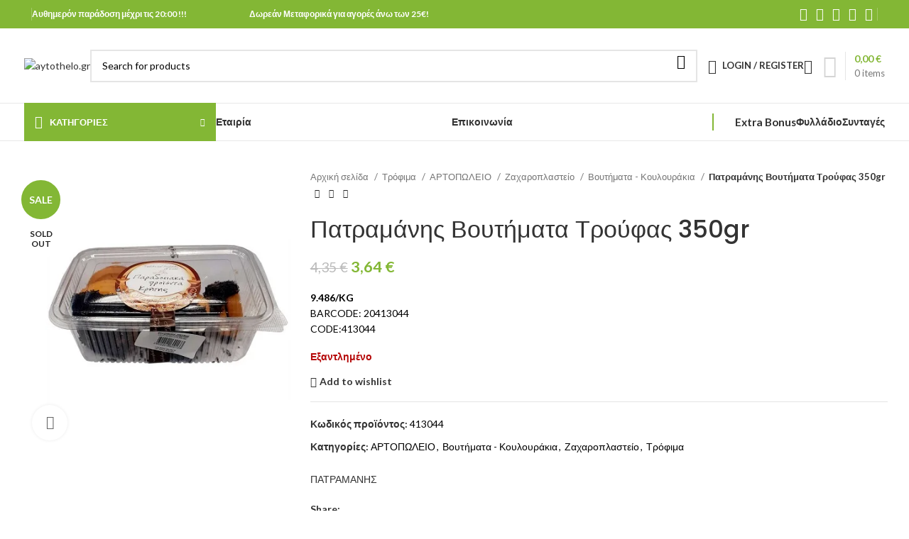

--- FILE ---
content_type: text/html; charset=UTF-8
request_url: https://aytothelo.gr/product/patramanis-voutimata-troufas-350gr/
body_size: 73078
content:
<!DOCTYPE html>
<html lang="el" prefix="og: https://ogp.me/ns#">
<head>
	<meta charset="UTF-8">
	<link rel="profile" href="https://gmpg.org/xfn/11">
	<link rel="pingback" href="https://aytothelo.gr/xmlrpc.php">

		<style>img:is([sizes="auto" i], [sizes^="auto," i]) { contain-intrinsic-size: 3000px 1500px }</style>
	<script>window._wca = window._wca || [];</script>

<!-- Search Engine Optimization by Rank Math - https://rankmath.com/ -->
<title>Πατραμάνης Βουτήματα Τρούφας 350gr - aytothelo.gr</title>
<meta name="description" content="9.486/KG BARCODE: 20413044 CODE:413044"/>
<meta name="robots" content="noindex, nofollow"/>
<meta property="og:locale" content="el_GR" />
<meta property="og:type" content="product" />
<meta property="og:title" content="Πατραμάνης Βουτήματα Τρούφας 350gr - aytothelo.gr" />
<meta property="og:description" content="9.486/KG BARCODE: 20413044 CODE:413044" />
<meta property="og:url" content="https://aytothelo.gr/product/patramanis-voutimata-troufas-350gr/" />
<meta property="og:site_name" content="aytothelo.gr" />
<meta property="og:updated_time" content="2025-05-02T17:20:08+03:00" />
<meta property="og:image" content="https://aytothelo.gr/wp-content/uploads/2023/05/2602201600133.jpg" />
<meta property="og:image:secure_url" content="https://aytothelo.gr/wp-content/uploads/2023/05/2602201600133.jpg" />
<meta property="og:image:width" content="450" />
<meta property="og:image:height" content="450" />
<meta property="og:image:alt" content="Πατραμάνης Βουτήματα Τρούφας 350gr" />
<meta property="og:image:type" content="image/jpeg" />
<meta property="product:price:amount" content="3.64" />
<meta property="product:price:currency" content="EUR" />
<meta name="twitter:card" content="summary_large_image" />
<meta name="twitter:title" content="Πατραμάνης Βουτήματα Τρούφας 350gr - aytothelo.gr" />
<meta name="twitter:description" content="9.486/KG BARCODE: 20413044 CODE:413044" />
<meta name="twitter:image" content="https://aytothelo.gr/wp-content/uploads/2023/05/2602201600133.jpg" />
<meta name="twitter:label1" content="Price" />
<meta name="twitter:data1" content="3,64&nbsp;&euro;" />
<meta name="twitter:label2" content="Availability" />
<meta name="twitter:data2" content="Εξαντλημένο" />
<!-- /Rank Math WordPress SEO plugin -->

<link rel='dns-prefetch' href='//stats.wp.com' />
<link rel='dns-prefetch' href='//fonts.googleapis.com' />
<link rel="alternate" type="application/rss+xml" title="Ροή RSS &raquo; aytothelo.gr" href="https://aytothelo.gr/feed/" />
<link rel="alternate" type="application/rss+xml" title="Ροή Σχολίων &raquo; aytothelo.gr" href="https://aytothelo.gr/comments/feed/" />
<link rel="alternate" type="application/rss+xml" title="Ροή Σχολίων aytothelo.gr &raquo; Πατραμάνης Βουτήματα Τρούφας 350gr" href="https://aytothelo.gr/product/patramanis-voutimata-troufas-350gr/feed/" />

<link rel='stylesheet' id='omnisend-woocommerce-checkout-block-checkout-newsletter-subscription-block-css' href='https://aytothelo.gr/wp-content/plugins/omnisend-connect/includes/blocks/build/omnisend-checkout-block.css?ver=0.1.1' type='text/css' media='all' />
<link rel='stylesheet' id='wp-block-library-css' href='https://aytothelo.gr/wp-includes/css/dist/block-library/style.min.css?ver=6.8.3' type='text/css' media='all' />
<style id='classic-theme-styles-inline-css' type='text/css'>
/*! This file is auto-generated */
.wp-block-button__link{color:#fff;background-color:#32373c;border-radius:9999px;box-shadow:none;text-decoration:none;padding:calc(.667em + 2px) calc(1.333em + 2px);font-size:1.125em}.wp-block-file__button{background:#32373c;color:#fff;text-decoration:none}
</style>
<link rel='stylesheet' id='mediaelement-css' href='https://aytothelo.gr/wp-includes/js/mediaelement/mediaelementplayer-legacy.min.css?ver=4.2.17' type='text/css' media='all' />
<link rel='stylesheet' id='wp-mediaelement-css' href='https://aytothelo.gr/wp-includes/js/mediaelement/wp-mediaelement.min.css?ver=6.8.3' type='text/css' media='all' />
<style id='jetpack-sharing-buttons-style-inline-css' type='text/css'>
.jetpack-sharing-buttons__services-list{display:flex;flex-direction:row;flex-wrap:wrap;gap:0;list-style-type:none;margin:5px;padding:0}.jetpack-sharing-buttons__services-list.has-small-icon-size{font-size:12px}.jetpack-sharing-buttons__services-list.has-normal-icon-size{font-size:16px}.jetpack-sharing-buttons__services-list.has-large-icon-size{font-size:24px}.jetpack-sharing-buttons__services-list.has-huge-icon-size{font-size:36px}@media print{.jetpack-sharing-buttons__services-list{display:none!important}}.editor-styles-wrapper .wp-block-jetpack-sharing-buttons{gap:0;padding-inline-start:0}ul.jetpack-sharing-buttons__services-list.has-background{padding:1.25em 2.375em}
</style>
<style id='global-styles-inline-css' type='text/css'>
:root{--wp--preset--aspect-ratio--square: 1;--wp--preset--aspect-ratio--4-3: 4/3;--wp--preset--aspect-ratio--3-4: 3/4;--wp--preset--aspect-ratio--3-2: 3/2;--wp--preset--aspect-ratio--2-3: 2/3;--wp--preset--aspect-ratio--16-9: 16/9;--wp--preset--aspect-ratio--9-16: 9/16;--wp--preset--color--black: #000000;--wp--preset--color--cyan-bluish-gray: #abb8c3;--wp--preset--color--white: #ffffff;--wp--preset--color--pale-pink: #f78da7;--wp--preset--color--vivid-red: #cf2e2e;--wp--preset--color--luminous-vivid-orange: #ff6900;--wp--preset--color--luminous-vivid-amber: #fcb900;--wp--preset--color--light-green-cyan: #7bdcb5;--wp--preset--color--vivid-green-cyan: #00d084;--wp--preset--color--pale-cyan-blue: #8ed1fc;--wp--preset--color--vivid-cyan-blue: #0693e3;--wp--preset--color--vivid-purple: #9b51e0;--wp--preset--gradient--vivid-cyan-blue-to-vivid-purple: linear-gradient(135deg,rgba(6,147,227,1) 0%,rgb(155,81,224) 100%);--wp--preset--gradient--light-green-cyan-to-vivid-green-cyan: linear-gradient(135deg,rgb(122,220,180) 0%,rgb(0,208,130) 100%);--wp--preset--gradient--luminous-vivid-amber-to-luminous-vivid-orange: linear-gradient(135deg,rgba(252,185,0,1) 0%,rgba(255,105,0,1) 100%);--wp--preset--gradient--luminous-vivid-orange-to-vivid-red: linear-gradient(135deg,rgba(255,105,0,1) 0%,rgb(207,46,46) 100%);--wp--preset--gradient--very-light-gray-to-cyan-bluish-gray: linear-gradient(135deg,rgb(238,238,238) 0%,rgb(169,184,195) 100%);--wp--preset--gradient--cool-to-warm-spectrum: linear-gradient(135deg,rgb(74,234,220) 0%,rgb(151,120,209) 20%,rgb(207,42,186) 40%,rgb(238,44,130) 60%,rgb(251,105,98) 80%,rgb(254,248,76) 100%);--wp--preset--gradient--blush-light-purple: linear-gradient(135deg,rgb(255,206,236) 0%,rgb(152,150,240) 100%);--wp--preset--gradient--blush-bordeaux: linear-gradient(135deg,rgb(254,205,165) 0%,rgb(254,45,45) 50%,rgb(107,0,62) 100%);--wp--preset--gradient--luminous-dusk: linear-gradient(135deg,rgb(255,203,112) 0%,rgb(199,81,192) 50%,rgb(65,88,208) 100%);--wp--preset--gradient--pale-ocean: linear-gradient(135deg,rgb(255,245,203) 0%,rgb(182,227,212) 50%,rgb(51,167,181) 100%);--wp--preset--gradient--electric-grass: linear-gradient(135deg,rgb(202,248,128) 0%,rgb(113,206,126) 100%);--wp--preset--gradient--midnight: linear-gradient(135deg,rgb(2,3,129) 0%,rgb(40,116,252) 100%);--wp--preset--font-size--small: 13px;--wp--preset--font-size--medium: 20px;--wp--preset--font-size--large: 36px;--wp--preset--font-size--x-large: 42px;--wp--preset--spacing--20: 0.44rem;--wp--preset--spacing--30: 0.67rem;--wp--preset--spacing--40: 1rem;--wp--preset--spacing--50: 1.5rem;--wp--preset--spacing--60: 2.25rem;--wp--preset--spacing--70: 3.38rem;--wp--preset--spacing--80: 5.06rem;--wp--preset--shadow--natural: 6px 6px 9px rgba(0, 0, 0, 0.2);--wp--preset--shadow--deep: 12px 12px 50px rgba(0, 0, 0, 0.4);--wp--preset--shadow--sharp: 6px 6px 0px rgba(0, 0, 0, 0.2);--wp--preset--shadow--outlined: 6px 6px 0px -3px rgba(255, 255, 255, 1), 6px 6px rgba(0, 0, 0, 1);--wp--preset--shadow--crisp: 6px 6px 0px rgba(0, 0, 0, 1);}:where(.is-layout-flex){gap: 0.5em;}:where(.is-layout-grid){gap: 0.5em;}body .is-layout-flex{display: flex;}.is-layout-flex{flex-wrap: wrap;align-items: center;}.is-layout-flex > :is(*, div){margin: 0;}body .is-layout-grid{display: grid;}.is-layout-grid > :is(*, div){margin: 0;}:where(.wp-block-columns.is-layout-flex){gap: 2em;}:where(.wp-block-columns.is-layout-grid){gap: 2em;}:where(.wp-block-post-template.is-layout-flex){gap: 1.25em;}:where(.wp-block-post-template.is-layout-grid){gap: 1.25em;}.has-black-color{color: var(--wp--preset--color--black) !important;}.has-cyan-bluish-gray-color{color: var(--wp--preset--color--cyan-bluish-gray) !important;}.has-white-color{color: var(--wp--preset--color--white) !important;}.has-pale-pink-color{color: var(--wp--preset--color--pale-pink) !important;}.has-vivid-red-color{color: var(--wp--preset--color--vivid-red) !important;}.has-luminous-vivid-orange-color{color: var(--wp--preset--color--luminous-vivid-orange) !important;}.has-luminous-vivid-amber-color{color: var(--wp--preset--color--luminous-vivid-amber) !important;}.has-light-green-cyan-color{color: var(--wp--preset--color--light-green-cyan) !important;}.has-vivid-green-cyan-color{color: var(--wp--preset--color--vivid-green-cyan) !important;}.has-pale-cyan-blue-color{color: var(--wp--preset--color--pale-cyan-blue) !important;}.has-vivid-cyan-blue-color{color: var(--wp--preset--color--vivid-cyan-blue) !important;}.has-vivid-purple-color{color: var(--wp--preset--color--vivid-purple) !important;}.has-black-background-color{background-color: var(--wp--preset--color--black) !important;}.has-cyan-bluish-gray-background-color{background-color: var(--wp--preset--color--cyan-bluish-gray) !important;}.has-white-background-color{background-color: var(--wp--preset--color--white) !important;}.has-pale-pink-background-color{background-color: var(--wp--preset--color--pale-pink) !important;}.has-vivid-red-background-color{background-color: var(--wp--preset--color--vivid-red) !important;}.has-luminous-vivid-orange-background-color{background-color: var(--wp--preset--color--luminous-vivid-orange) !important;}.has-luminous-vivid-amber-background-color{background-color: var(--wp--preset--color--luminous-vivid-amber) !important;}.has-light-green-cyan-background-color{background-color: var(--wp--preset--color--light-green-cyan) !important;}.has-vivid-green-cyan-background-color{background-color: var(--wp--preset--color--vivid-green-cyan) !important;}.has-pale-cyan-blue-background-color{background-color: var(--wp--preset--color--pale-cyan-blue) !important;}.has-vivid-cyan-blue-background-color{background-color: var(--wp--preset--color--vivid-cyan-blue) !important;}.has-vivid-purple-background-color{background-color: var(--wp--preset--color--vivid-purple) !important;}.has-black-border-color{border-color: var(--wp--preset--color--black) !important;}.has-cyan-bluish-gray-border-color{border-color: var(--wp--preset--color--cyan-bluish-gray) !important;}.has-white-border-color{border-color: var(--wp--preset--color--white) !important;}.has-pale-pink-border-color{border-color: var(--wp--preset--color--pale-pink) !important;}.has-vivid-red-border-color{border-color: var(--wp--preset--color--vivid-red) !important;}.has-luminous-vivid-orange-border-color{border-color: var(--wp--preset--color--luminous-vivid-orange) !important;}.has-luminous-vivid-amber-border-color{border-color: var(--wp--preset--color--luminous-vivid-amber) !important;}.has-light-green-cyan-border-color{border-color: var(--wp--preset--color--light-green-cyan) !important;}.has-vivid-green-cyan-border-color{border-color: var(--wp--preset--color--vivid-green-cyan) !important;}.has-pale-cyan-blue-border-color{border-color: var(--wp--preset--color--pale-cyan-blue) !important;}.has-vivid-cyan-blue-border-color{border-color: var(--wp--preset--color--vivid-cyan-blue) !important;}.has-vivid-purple-border-color{border-color: var(--wp--preset--color--vivid-purple) !important;}.has-vivid-cyan-blue-to-vivid-purple-gradient-background{background: var(--wp--preset--gradient--vivid-cyan-blue-to-vivid-purple) !important;}.has-light-green-cyan-to-vivid-green-cyan-gradient-background{background: var(--wp--preset--gradient--light-green-cyan-to-vivid-green-cyan) !important;}.has-luminous-vivid-amber-to-luminous-vivid-orange-gradient-background{background: var(--wp--preset--gradient--luminous-vivid-amber-to-luminous-vivid-orange) !important;}.has-luminous-vivid-orange-to-vivid-red-gradient-background{background: var(--wp--preset--gradient--luminous-vivid-orange-to-vivid-red) !important;}.has-very-light-gray-to-cyan-bluish-gray-gradient-background{background: var(--wp--preset--gradient--very-light-gray-to-cyan-bluish-gray) !important;}.has-cool-to-warm-spectrum-gradient-background{background: var(--wp--preset--gradient--cool-to-warm-spectrum) !important;}.has-blush-light-purple-gradient-background{background: var(--wp--preset--gradient--blush-light-purple) !important;}.has-blush-bordeaux-gradient-background{background: var(--wp--preset--gradient--blush-bordeaux) !important;}.has-luminous-dusk-gradient-background{background: var(--wp--preset--gradient--luminous-dusk) !important;}.has-pale-ocean-gradient-background{background: var(--wp--preset--gradient--pale-ocean) !important;}.has-electric-grass-gradient-background{background: var(--wp--preset--gradient--electric-grass) !important;}.has-midnight-gradient-background{background: var(--wp--preset--gradient--midnight) !important;}.has-small-font-size{font-size: var(--wp--preset--font-size--small) !important;}.has-medium-font-size{font-size: var(--wp--preset--font-size--medium) !important;}.has-large-font-size{font-size: var(--wp--preset--font-size--large) !important;}.has-x-large-font-size{font-size: var(--wp--preset--font-size--x-large) !important;}
:where(.wp-block-post-template.is-layout-flex){gap: 1.25em;}:where(.wp-block-post-template.is-layout-grid){gap: 1.25em;}
:where(.wp-block-columns.is-layout-flex){gap: 2em;}:where(.wp-block-columns.is-layout-grid){gap: 2em;}
:root :where(.wp-block-pullquote){font-size: 1.5em;line-height: 1.6;}
</style>
<style id='woocommerce-inline-inline-css' type='text/css'>
.woocommerce form .form-row .required { visibility: visible; }
</style>
<link rel='stylesheet' id='dashicons-css' href='https://aytothelo.gr/wp-includes/css/dashicons.min.css?ver=6.8.3' type='text/css' media='all' />
<link rel='stylesheet' id='thickbox-css' href='https://aytothelo.gr/wp-includes/js/thickbox/thickbox.css?ver=6.8.3' type='text/css' media='all' />
<link rel='stylesheet' id='swatchly-frontend-css' href='https://aytothelo.gr/wp-content/plugins/swatchly/assets/css/frontend.css?ver=1.4.9' type='text/css' media='all' />
<link rel='stylesheet' id='whols-common-css' href='https://aytothelo.gr/wp-content/plugins/whols/assets/css/common.css?ver=2.4.6' type='text/css' media='all' />
<link rel='stylesheet' id='whols-frontend-css' href='https://aytothelo.gr/wp-content/plugins/whols/assets/css/frontend.css?ver=2.4.6' type='text/css' media='all' />
<link rel='stylesheet' id='elementor-icons-css' href='https://aytothelo.gr/wp-content/plugins/elementor/assets/lib/eicons/css/elementor-icons.min.css?ver=5.45.0' type='text/css' media='all' />
<link rel='stylesheet' id='elementor-frontend-css' href='https://aytothelo.gr/wp-content/plugins/elementor/assets/css/frontend.min.css?ver=3.34.1' type='text/css' media='all' />
<link rel='stylesheet' id='elementor-post-12-css' href='https://aytothelo.gr/wp-content/uploads/elementor/css/post-12.css?ver=1768767140' type='text/css' media='all' />
<link rel='stylesheet' id='elementor-post-11773-css' href='https://aytothelo.gr/wp-content/uploads/elementor/css/post-11773.css?ver=1768766851' type='text/css' media='all' />
<link rel='stylesheet' id='pwb-styles-frontend-css' href='https://aytothelo.gr/wp-content/plugins/perfect-woocommerce-brands/build/frontend/css/style.css?ver=3.6.8' type='text/css' media='all' />
<link rel='stylesheet' id='flexible-shipping-free-shipping-css' href='https://aytothelo.gr/wp-content/plugins/flexible-shipping/assets/dist/css/free-shipping.css?ver=6.5.3.2' type='text/css' media='all' />
<link rel='stylesheet' id='bootstrap-css' href='https://aytothelo.gr/wp-content/themes/woodmart/css/bootstrap-light.min.css?ver=7.6.0' type='text/css' media='all' />
<link rel='stylesheet' id='woodmart-style-css' href='https://aytothelo.gr/wp-content/themes/woodmart/css/parts/base.min.css?ver=7.6.0' type='text/css' media='all' />
<link rel='stylesheet' id='child-style-css' href='https://aytothelo.gr/wp-content/themes/woodmart-child/style.css?ver=7.6.0' type='text/css' media='all' />
<link rel='stylesheet' id='wd-widget-product-cat-css' href='https://aytothelo.gr/wp-content/themes/woodmart/css/parts/woo-widget-product-cat.min.css?ver=7.6.0' type='text/css' media='all' />
<link rel='stylesheet' id='wd-widget-layered-nav-stock-status-css' href='https://aytothelo.gr/wp-content/themes/woodmart/css/parts/woo-widget-layered-nav-stock-status.min.css?ver=7.6.0' type='text/css' media='all' />
<link rel='stylesheet' id='wd-widget-slider-price-filter-css' href='https://aytothelo.gr/wp-content/themes/woodmart/css/parts/woo-widget-slider-price-filter.min.css?ver=7.6.0' type='text/css' media='all' />
<link rel='stylesheet' id='wd-wp-gutenberg-css' href='https://aytothelo.gr/wp-content/themes/woodmart/css/parts/wp-gutenberg.min.css?ver=7.6.0' type='text/css' media='all' />
<link rel='stylesheet' id='wd-revolution-slider-css' href='https://aytothelo.gr/wp-content/themes/woodmart/css/parts/int-rev-slider.min.css?ver=7.6.0' type='text/css' media='all' />
<link rel='stylesheet' id='wd-woo-paypal-payments-css' href='https://aytothelo.gr/wp-content/themes/woodmart/css/parts/int-woo-paypal-payments.min.css?ver=7.6.0' type='text/css' media='all' />
<link rel='stylesheet' id='wd-elementor-base-css' href='https://aytothelo.gr/wp-content/themes/woodmart/css/parts/int-elem-base.min.css?ver=7.6.0' type='text/css' media='all' />
<link rel='stylesheet' id='wd-elementor-pro-base-css' href='https://aytothelo.gr/wp-content/themes/woodmart/css/parts/int-elementor-pro.min.css?ver=7.6.0' type='text/css' media='all' />
<link rel='stylesheet' id='wd-woocommerce-base-css' href='https://aytothelo.gr/wp-content/themes/woodmart/css/parts/woocommerce-base.min.css?ver=7.6.0' type='text/css' media='all' />
<link rel='stylesheet' id='wd-mod-star-rating-css' href='https://aytothelo.gr/wp-content/themes/woodmart/css/parts/mod-star-rating.min.css?ver=7.6.0' type='text/css' media='all' />
<link rel='stylesheet' id='wd-woo-el-track-order-css' href='https://aytothelo.gr/wp-content/themes/woodmart/css/parts/woo-el-track-order.min.css?ver=7.6.0' type='text/css' media='all' />
<link rel='stylesheet' id='wd-woocommerce-block-notices-css' href='https://aytothelo.gr/wp-content/themes/woodmart/css/parts/woo-mod-block-notices.min.css?ver=7.6.0' type='text/css' media='all' />
<link rel='stylesheet' id='wd-woo-gutenberg-css' href='https://aytothelo.gr/wp-content/themes/woodmart/css/parts/woo-gutenberg.min.css?ver=7.6.0' type='text/css' media='all' />
<link rel='stylesheet' id='wd-woo-mod-quantity-css' href='https://aytothelo.gr/wp-content/themes/woodmart/css/parts/woo-mod-quantity.min.css?ver=7.6.0' type='text/css' media='all' />
<link rel='stylesheet' id='wd-woo-single-prod-el-base-css' href='https://aytothelo.gr/wp-content/themes/woodmart/css/parts/woo-single-prod-el-base.min.css?ver=7.6.0' type='text/css' media='all' />
<link rel='stylesheet' id='wd-woo-mod-stock-status-css' href='https://aytothelo.gr/wp-content/themes/woodmart/css/parts/woo-mod-stock-status.min.css?ver=7.6.0' type='text/css' media='all' />
<link rel='stylesheet' id='wd-woo-mod-shop-attributes-css' href='https://aytothelo.gr/wp-content/themes/woodmart/css/parts/woo-mod-shop-attributes.min.css?ver=7.6.0' type='text/css' media='all' />
<link rel='stylesheet' id='wd-header-base-css' href='https://aytothelo.gr/wp-content/themes/woodmart/css/parts/header-base.min.css?ver=7.6.0' type='text/css' media='all' />
<link rel='stylesheet' id='wd-mod-tools-css' href='https://aytothelo.gr/wp-content/themes/woodmart/css/parts/mod-tools.min.css?ver=7.6.0' type='text/css' media='all' />
<link rel='stylesheet' id='wd-header-elements-base-css' href='https://aytothelo.gr/wp-content/themes/woodmart/css/parts/header-el-base.min.css?ver=7.6.0' type='text/css' media='all' />
<link rel='stylesheet' id='wd-social-icons-css' href='https://aytothelo.gr/wp-content/themes/woodmart/css/parts/el-social-icons.min.css?ver=7.6.0' type='text/css' media='all' />
<link rel='stylesheet' id='wd-header-search-css' href='https://aytothelo.gr/wp-content/themes/woodmart/css/parts/header-el-search.min.css?ver=7.6.0' type='text/css' media='all' />
<link rel='stylesheet' id='wd-header-search-form-css' href='https://aytothelo.gr/wp-content/themes/woodmart/css/parts/header-el-search-form.min.css?ver=7.6.0' type='text/css' media='all' />
<link rel='stylesheet' id='wd-wd-search-results-css' href='https://aytothelo.gr/wp-content/themes/woodmart/css/parts/wd-search-results.min.css?ver=7.6.0' type='text/css' media='all' />
<link rel='stylesheet' id='wd-wd-search-form-css' href='https://aytothelo.gr/wp-content/themes/woodmart/css/parts/wd-search-form.min.css?ver=7.6.0' type='text/css' media='all' />
<link rel='stylesheet' id='wd-woo-mod-login-form-css' href='https://aytothelo.gr/wp-content/themes/woodmart/css/parts/woo-mod-login-form.min.css?ver=7.6.0' type='text/css' media='all' />
<link rel='stylesheet' id='wd-header-my-account-css' href='https://aytothelo.gr/wp-content/themes/woodmart/css/parts/header-el-my-account.min.css?ver=7.6.0' type='text/css' media='all' />
<link rel='stylesheet' id='wd-header-cart-design-3-css' href='https://aytothelo.gr/wp-content/themes/woodmart/css/parts/header-el-cart-design-3.min.css?ver=7.6.0' type='text/css' media='all' />
<link rel='stylesheet' id='wd-header-cart-side-css' href='https://aytothelo.gr/wp-content/themes/woodmart/css/parts/header-el-cart-side.min.css?ver=7.6.0' type='text/css' media='all' />
<link rel='stylesheet' id='wd-header-cart-css' href='https://aytothelo.gr/wp-content/themes/woodmart/css/parts/header-el-cart.min.css?ver=7.6.0' type='text/css' media='all' />
<link rel='stylesheet' id='wd-widget-shopping-cart-css' href='https://aytothelo.gr/wp-content/themes/woodmart/css/parts/woo-widget-shopping-cart.min.css?ver=7.6.0' type='text/css' media='all' />
<link rel='stylesheet' id='wd-widget-product-list-css' href='https://aytothelo.gr/wp-content/themes/woodmart/css/parts/woo-widget-product-list.min.css?ver=7.6.0' type='text/css' media='all' />
<link rel='stylesheet' id='wd-header-mobile-nav-dropdown-css' href='https://aytothelo.gr/wp-content/themes/woodmart/css/parts/header-el-mobile-nav-dropdown.min.css?ver=7.6.0' type='text/css' media='all' />
<link rel='stylesheet' id='wd-header-categories-nav-css' href='https://aytothelo.gr/wp-content/themes/woodmart/css/parts/header-el-category-nav.min.css?ver=7.6.0' type='text/css' media='all' />
<link rel='stylesheet' id='wd-mod-nav-vertical-css' href='https://aytothelo.gr/wp-content/themes/woodmart/css/parts/mod-nav-vertical.min.css?ver=7.6.0' type='text/css' media='all' />
<link rel='stylesheet' id='wd-mod-nav-vertical-design-default-css' href='https://aytothelo.gr/wp-content/themes/woodmart/css/parts/mod-nav-vertical-design-default.min.css?ver=7.6.0' type='text/css' media='all' />
<link rel='stylesheet' id='wd-woo-single-prod-predefined-css' href='https://aytothelo.gr/wp-content/themes/woodmart/css/parts/woo-single-prod-predefined.min.css?ver=7.6.0' type='text/css' media='all' />
<link rel='stylesheet' id='wd-woo-single-prod-and-quick-view-predefined-css' href='https://aytothelo.gr/wp-content/themes/woodmart/css/parts/woo-single-prod-and-quick-view-predefined.min.css?ver=7.6.0' type='text/css' media='all' />
<link rel='stylesheet' id='wd-woo-single-prod-el-tabs-predefined-css' href='https://aytothelo.gr/wp-content/themes/woodmart/css/parts/woo-single-prod-el-tabs-predefined.min.css?ver=7.6.0' type='text/css' media='all' />
<link rel='stylesheet' id='wd-woo-single-prod-opt-base-css' href='https://aytothelo.gr/wp-content/themes/woodmart/css/parts/woo-single-prod-opt-base.min.css?ver=7.6.0' type='text/css' media='all' />
<link rel='stylesheet' id='wd-woo-single-prod-el-gallery-css' href='https://aytothelo.gr/wp-content/themes/woodmart/css/parts/woo-single-prod-el-gallery.min.css?ver=7.6.0' type='text/css' media='all' />
<link rel='stylesheet' id='wd-woo-single-prod-el-gallery-opt-thumb-left-desktop-css' href='https://aytothelo.gr/wp-content/themes/woodmart/css/parts/woo-single-prod-el-gallery-opt-thumb-left-desktop.min.css?ver=7.6.0' type='text/css' media='all' />
<link rel='stylesheet' id='wd-swiper-css' href='https://aytothelo.gr/wp-content/themes/woodmart/css/parts/lib-swiper.min.css?ver=7.6.0' type='text/css' media='all' />
<link rel='stylesheet' id='wd-woo-mod-product-labels-css' href='https://aytothelo.gr/wp-content/themes/woodmart/css/parts/woo-mod-product-labels.min.css?ver=7.6.0' type='text/css' media='all' />
<link rel='stylesheet' id='wd-woo-mod-product-labels-round-css' href='https://aytothelo.gr/wp-content/themes/woodmart/css/parts/woo-mod-product-labels-round.min.css?ver=7.6.0' type='text/css' media='all' />
<link rel='stylesheet' id='wd-swiper-arrows-css' href='https://aytothelo.gr/wp-content/themes/woodmart/css/parts/lib-swiper-arrows.min.css?ver=7.6.0' type='text/css' media='all' />
<link rel='stylesheet' id='wd-photoswipe-css' href='https://aytothelo.gr/wp-content/themes/woodmart/css/parts/lib-photoswipe.min.css?ver=7.6.0' type='text/css' media='all' />
<link rel='stylesheet' id='wd-woo-single-prod-el-navigation-css' href='https://aytothelo.gr/wp-content/themes/woodmart/css/parts/woo-single-prod-el-navigation.min.css?ver=7.6.0' type='text/css' media='all' />
<link rel='stylesheet' id='wd-tabs-css' href='https://aytothelo.gr/wp-content/themes/woodmart/css/parts/el-tabs.min.css?ver=7.6.0' type='text/css' media='all' />
<link rel='stylesheet' id='wd-woo-single-prod-el-tabs-opt-layout-tabs-css' href='https://aytothelo.gr/wp-content/themes/woodmart/css/parts/woo-single-prod-el-tabs-opt-layout-tabs.min.css?ver=7.6.0' type='text/css' media='all' />
<link rel='stylesheet' id='wd-accordion-css' href='https://aytothelo.gr/wp-content/themes/woodmart/css/parts/el-accordion.min.css?ver=7.6.0' type='text/css' media='all' />
<link rel='stylesheet' id='wd-woo-single-prod-el-reviews-css' href='https://aytothelo.gr/wp-content/themes/woodmart/css/parts/woo-single-prod-el-reviews.min.css?ver=7.6.0' type='text/css' media='all' />
<link rel='stylesheet' id='wd-woo-single-prod-el-reviews-style-1-css' href='https://aytothelo.gr/wp-content/themes/woodmart/css/parts/woo-single-prod-el-reviews-style-1.min.css?ver=7.6.0' type='text/css' media='all' />
<link rel='stylesheet' id='wd-mod-comments-css' href='https://aytothelo.gr/wp-content/themes/woodmart/css/parts/mod-comments.min.css?ver=7.6.0' type='text/css' media='all' />
<link rel='stylesheet' id='wd-product-loop-css' href='https://aytothelo.gr/wp-content/themes/woodmart/css/parts/woo-product-loop.min.css?ver=7.6.0' type='text/css' media='all' />
<link rel='stylesheet' id='wd-product-loop-standard-css' href='https://aytothelo.gr/wp-content/themes/woodmart/css/parts/woo-product-loop-standard.min.css?ver=7.6.0' type='text/css' media='all' />
<link rel='stylesheet' id='wd-woo-mod-add-btn-replace-css' href='https://aytothelo.gr/wp-content/themes/woodmart/css/parts/woo-mod-add-btn-replace.min.css?ver=7.6.0' type='text/css' media='all' />
<link rel='stylesheet' id='wd-woo-mod-quantity-overlap-css' href='https://aytothelo.gr/wp-content/themes/woodmart/css/parts/woo-mod-quantity-overlap.min.css?ver=7.6.0' type='text/css' media='all' />
<link rel='stylesheet' id='wd-bordered-product-css' href='https://aytothelo.gr/wp-content/themes/woodmart/css/parts/woo-opt-bordered-product.min.css?ver=7.6.0' type='text/css' media='all' />
<link rel='stylesheet' id='wd-woo-opt-title-limit-css' href='https://aytothelo.gr/wp-content/themes/woodmart/css/parts/woo-opt-title-limit.min.css?ver=7.6.0' type='text/css' media='all' />
<link rel='stylesheet' id='wd-mfp-popup-css' href='https://aytothelo.gr/wp-content/themes/woodmart/css/parts/lib-magnific-popup.min.css?ver=7.6.0' type='text/css' media='all' />
<link rel='stylesheet' id='wd-swiper-pagin-css' href='https://aytothelo.gr/wp-content/themes/woodmart/css/parts/lib-swiper-pagin.min.css?ver=7.6.0' type='text/css' media='all' />
<link rel='stylesheet' id='wd-widget-collapse-css' href='https://aytothelo.gr/wp-content/themes/woodmart/css/parts/opt-widget-collapse.min.css?ver=7.6.0' type='text/css' media='all' />
<link rel='stylesheet' id='wd-footer-base-css' href='https://aytothelo.gr/wp-content/themes/woodmart/css/parts/footer-base.min.css?ver=7.6.0' type='text/css' media='all' />
<link rel='stylesheet' id='wd-text-block-css' href='https://aytothelo.gr/wp-content/themes/woodmart/css/parts/el-text-block.min.css?ver=7.6.0' type='text/css' media='all' />
<link rel='stylesheet' id='wd-scroll-top-css' href='https://aytothelo.gr/wp-content/themes/woodmart/css/parts/opt-scrolltotop.min.css?ver=7.6.0' type='text/css' media='all' />
<link rel='stylesheet' id='wd-header-my-account-sidebar-css' href='https://aytothelo.gr/wp-content/themes/woodmart/css/parts/header-el-my-account-sidebar.min.css?ver=7.6.0' type='text/css' media='all' />
<link rel='stylesheet' id='wd-cookies-popup-css' href='https://aytothelo.gr/wp-content/themes/woodmart/css/parts/opt-cookies.min.css?ver=7.6.0' type='text/css' media='all' />
<link rel='stylesheet' id='wd-bottom-toolbar-css' href='https://aytothelo.gr/wp-content/themes/woodmart/css/parts/opt-bottom-toolbar.min.css?ver=7.6.0' type='text/css' media='all' />
<link rel='stylesheet' id='xts-google-fonts-css' href='https://fonts.googleapis.com/css?family=Lato%3A400%2C700%7CPoppins%3A400%2C600%2C500&#038;ver=7.6.0' type='text/css' media='all' />
<link rel='stylesheet' id='ecs-styles-css' href='https://aytothelo.gr/wp-content/plugins/ele-custom-skin/assets/css/ecs-style.css?ver=3.1.9' type='text/css' media='all' />
<link rel='stylesheet' id='elementor-gf-local-roboto-css' href='https://pink-eel-723732.hostingersite.com/wp-content/uploads/elementor/google-fonts/css/roboto.css?ver=1742566709' type='text/css' media='all' />
<link rel='stylesheet' id='elementor-gf-local-robotoslab-css' href='https://pink-eel-723732.hostingersite.com/wp-content/uploads/elementor/google-fonts/css/robotoslab.css?ver=1742566723' type='text/css' media='all' />
<link rel='stylesheet' id='apbd-wmc-frontend-css' href='https://aytothelo.gr/wp-content/plugins/wc-multi-currency/uilib/httheme/css/frontend.css?ver=1.5.7' type='text/css' media='' />
<script type="text/javascript" src="https://aytothelo.gr/wp-includes/js/jquery/jquery.min.js?ver=3.7.1" id="jquery-core-js"></script>
<script type="text/javascript" src="https://aytothelo.gr/wp-includes/js/jquery/jquery-migrate.min.js?ver=3.4.1" id="jquery-migrate-js"></script>
<script type="text/javascript" src="https://aytothelo.gr/wp-content/plugins/woocommerce/assets/js/jquery-blockui/jquery.blockUI.min.js?ver=2.7.0-wc.10.4.3" id="wc-jquery-blockui-js" defer="defer" data-wp-strategy="defer"></script>
<script type="text/javascript" id="wc-add-to-cart-js-extra">
/* <![CDATA[ */
var wc_add_to_cart_params = {"ajax_url":"\/wp-admin\/admin-ajax.php","wc_ajax_url":"\/?wc-ajax=%%endpoint%%","i18n_view_cart":"\u039a\u03b1\u03bb\u03ac\u03b8\u03b9","cart_url":"https:\/\/aytothelo.gr\/cart\/","is_cart":"","cart_redirect_after_add":"no"};
/* ]]> */
</script>
<script type="text/javascript" src="https://aytothelo.gr/wp-content/plugins/woocommerce/assets/js/frontend/add-to-cart.min.js?ver=10.4.3" id="wc-add-to-cart-js" defer="defer" data-wp-strategy="defer"></script>
<script type="text/javascript" src="https://aytothelo.gr/wp-content/plugins/woocommerce/assets/js/zoom/jquery.zoom.min.js?ver=1.7.21-wc.10.4.3" id="wc-zoom-js" defer="defer" data-wp-strategy="defer"></script>
<script type="text/javascript" id="wc-single-product-js-extra">
/* <![CDATA[ */
var wc_single_product_params = {"i18n_required_rating_text":"\u03a0\u03b1\u03c1\u03b1\u03ba\u03b1\u03bb\u03bf\u03cd\u03bc\u03b5, \u03b5\u03c0\u03b9\u03bb\u03ad\u03be\u03c4\u03b5 \u03bc\u03af\u03b1 \u03b2\u03b1\u03b8\u03bc\u03bf\u03bb\u03bf\u03b3\u03af\u03b1","i18n_rating_options":["1 \u03b1\u03c0\u03cc 5 \u03b1\u03c3\u03c4\u03ad\u03c1\u03b9\u03b1","2 \u03b1\u03c0\u03cc 5 \u03b1\u03c3\u03c4\u03ad\u03c1\u03b9\u03b1","3 \u03b1\u03c0\u03cc 5 \u03b1\u03c3\u03c4\u03ad\u03c1\u03b9\u03b1","4 \u03b1\u03c0\u03cc 5 \u03b1\u03c3\u03c4\u03ad\u03c1\u03b9\u03b1","5 \u03b1\u03c0\u03cc 5 \u03b1\u03c3\u03c4\u03ad\u03c1\u03b9\u03b1"],"i18n_product_gallery_trigger_text":"View full-screen image gallery","review_rating_required":"yes","flexslider":{"rtl":false,"animation":"slide","smoothHeight":true,"directionNav":false,"controlNav":"thumbnails","slideshow":false,"animationSpeed":500,"animationLoop":false,"allowOneSlide":false},"zoom_enabled":"","zoom_options":[],"photoswipe_enabled":"","photoswipe_options":{"shareEl":false,"closeOnScroll":false,"history":false,"hideAnimationDuration":0,"showAnimationDuration":0},"flexslider_enabled":""};
/* ]]> */
</script>
<script type="text/javascript" src="https://aytothelo.gr/wp-content/plugins/woocommerce/assets/js/frontend/single-product.min.js?ver=10.4.3" id="wc-single-product-js" defer="defer" data-wp-strategy="defer"></script>
<script type="text/javascript" src="https://aytothelo.gr/wp-content/plugins/woocommerce/assets/js/js-cookie/js.cookie.min.js?ver=2.1.4-wc.10.4.3" id="wc-js-cookie-js" defer="defer" data-wp-strategy="defer"></script>
<script type="text/javascript" id="woocommerce-js-extra">
/* <![CDATA[ */
var woocommerce_params = {"ajax_url":"\/wp-admin\/admin-ajax.php","wc_ajax_url":"\/?wc-ajax=%%endpoint%%","i18n_password_show":"\u0395\u03bc\u03c6\u03ac\u03bd\u03b9\u03c3\u03b7 \u03c3\u03c5\u03bd\u03b8\u03b7\u03bc\u03b1\u03c4\u03b9\u03ba\u03bf\u03cd","i18n_password_hide":"\u0391\u03c0\u03cc\u03ba\u03c1\u03c5\u03c8\u03b7 \u03c3\u03c5\u03bd\u03b8\u03b7\u03bc\u03b1\u03c4\u03b9\u03ba\u03bf\u03cd"};
/* ]]> */
</script>
<script type="text/javascript" src="https://aytothelo.gr/wp-content/plugins/woocommerce/assets/js/frontend/woocommerce.min.js?ver=10.4.3" id="woocommerce-js" defer="defer" data-wp-strategy="defer"></script>
<script type="text/javascript" src="https://aytothelo.gr/wp-content/plugins/woocommerce/assets/js/jquery-serializejson/jquery.serializejson.min.js?ver=2.8.1" id="serializejson-js"></script>
<script type="text/javascript" src="https://stats.wp.com/s-202604.js" id="woocommerce-analytics-js" defer="defer" data-wp-strategy="defer"></script>
<script type="text/javascript" src="https://aytothelo.gr/wp-content/themes/woodmart/js/libs/device.min.js?ver=7.6.0" id="wd-device-library-js"></script>
<script type="text/javascript" src="https://aytothelo.gr/wp-content/themes/woodmart/js/scripts/global/scrollBar.min.js?ver=7.6.0" id="wd-scrollbar-js"></script>
<script type="text/javascript" id="ecs_ajax_load-js-extra">
/* <![CDATA[ */
var ecs_ajax_params = {"ajaxurl":"https:\/\/aytothelo.gr\/wp-admin\/admin-ajax.php","posts":"{\"page\":0,\"product\":\"patramanis-voutimata-troufas-350gr\",\"post_type\":\"product\",\"name\":\"patramanis-voutimata-troufas-350gr\",\"error\":\"\",\"m\":\"\",\"p\":0,\"post_parent\":\"\",\"subpost\":\"\",\"subpost_id\":\"\",\"attachment\":\"\",\"attachment_id\":0,\"pagename\":\"\",\"page_id\":0,\"second\":\"\",\"minute\":\"\",\"hour\":\"\",\"day\":0,\"monthnum\":0,\"year\":0,\"w\":0,\"category_name\":\"\",\"tag\":\"\",\"cat\":\"\",\"tag_id\":\"\",\"author\":\"\",\"author_name\":\"\",\"feed\":\"\",\"tb\":\"\",\"paged\":0,\"meta_key\":\"\",\"meta_value\":\"\",\"preview\":\"\",\"s\":\"\",\"sentence\":\"\",\"title\":\"\",\"fields\":\"all\",\"menu_order\":\"\",\"embed\":\"\",\"category__in\":[],\"category__not_in\":[],\"category__and\":[],\"post__in\":[],\"post__not_in\":[],\"post_name__in\":[],\"tag__in\":[],\"tag__not_in\":[],\"tag__and\":[],\"tag_slug__in\":[],\"tag_slug__and\":[],\"post_parent__in\":[],\"post_parent__not_in\":[],\"author__in\":[],\"author__not_in\":[],\"search_columns\":[],\"ignore_sticky_posts\":false,\"suppress_filters\":false,\"cache_results\":true,\"update_post_term_cache\":true,\"update_menu_item_cache\":false,\"lazy_load_term_meta\":true,\"update_post_meta_cache\":true,\"posts_per_page\":10,\"nopaging\":false,\"comments_per_page\":\"50\",\"no_found_rows\":false,\"order\":\"DESC\"}"};
/* ]]> */
</script>
<script type="text/javascript" src="https://aytothelo.gr/wp-content/plugins/ele-custom-skin/assets/js/ecs_ajax_pagination.js?ver=3.1.9" id="ecs_ajax_load-js"></script>
<script type="text/javascript" id="apbd-wc-wmc-frontend-js-js-extra">
/* <![CDATA[ */
var apbd_wmc_vars = {"wmchash":"423abb18","active_currency":{"id":1,"is_default":true,"is_show":true,"code":"EUR","position":"right_space","rate":1,"ex_fee":0,"dec_num":2,"custom_symbol":""},"currency_symbol":"\u20ac"};
/* ]]> */
</script>
<script type="text/javascript" src="https://aytothelo.gr/wp-content/plugins/wc-multi-currency/js/frontend.min.js?ver=1.5.7" id="apbd-wc-wmc-frontend-js-js"></script>
<script type="text/javascript" src="https://aytothelo.gr/wp-content/plugins/ele-custom-skin/assets/js/ecs.js?ver=3.1.9" id="ecs-script-js"></script>
<link rel="https://api.w.org/" href="https://aytothelo.gr/wp-json/" /><link rel="alternate" title="JSON" type="application/json" href="https://aytothelo.gr/wp-json/wp/v2/product/30489" /><link rel="EditURI" type="application/rsd+xml" title="RSD" href="https://aytothelo.gr/xmlrpc.php?rsd" />
<meta name="generator" content="WordPress 6.8.3" />
<link rel='shortlink' href='https://aytothelo.gr/?p=30489' />
<link rel="alternate" title="oEmbed (JSON)" type="application/json+oembed" href="https://aytothelo.gr/wp-json/oembed/1.0/embed?url=https%3A%2F%2Faytothelo.gr%2Fproduct%2Fpatramanis-voutimata-troufas-350gr%2F" />
<link rel="alternate" title="oEmbed (XML)" type="text/xml+oembed" href="https://aytothelo.gr/wp-json/oembed/1.0/embed?url=https%3A%2F%2Faytothelo.gr%2Fproduct%2Fpatramanis-voutimata-troufas-350gr%2F&#038;format=xml" />
<style type='text/css'> .ae_data .elementor-editor-element-setting {
            display:none !important;
            }
            </style>					<meta name="viewport" content="width=device-width, initial-scale=1.0, maximum-scale=1.0, user-scalable=no">
										<noscript><style>.woocommerce-product-gallery{ opacity: 1 !important; }</style></noscript>
	<meta name="generator" content="Elementor 3.34.1; features: additional_custom_breakpoints; settings: css_print_method-external, google_font-enabled, font_display-auto">
			<style>
				.e-con.e-parent:nth-of-type(n+4):not(.e-lazyloaded):not(.e-no-lazyload),
				.e-con.e-parent:nth-of-type(n+4):not(.e-lazyloaded):not(.e-no-lazyload) * {
					background-image: none !important;
				}
				@media screen and (max-height: 1024px) {
					.e-con.e-parent:nth-of-type(n+3):not(.e-lazyloaded):not(.e-no-lazyload),
					.e-con.e-parent:nth-of-type(n+3):not(.e-lazyloaded):not(.e-no-lazyload) * {
						background-image: none !important;
					}
				}
				@media screen and (max-height: 640px) {
					.e-con.e-parent:nth-of-type(n+2):not(.e-lazyloaded):not(.e-no-lazyload),
					.e-con.e-parent:nth-of-type(n+2):not(.e-lazyloaded):not(.e-no-lazyload) * {
						background-image: none !important;
					}
				}
			</style>
			<meta name="generator" content="Powered by Slider Revolution 6.7.17 - responsive, Mobile-Friendly Slider Plugin for WordPress with comfortable drag and drop interface." />
<script>function setREVStartSize(e){
			//window.requestAnimationFrame(function() {
				window.RSIW = window.RSIW===undefined ? window.innerWidth : window.RSIW;
				window.RSIH = window.RSIH===undefined ? window.innerHeight : window.RSIH;
				try {
					var pw = document.getElementById(e.c).parentNode.offsetWidth,
						newh;
					pw = pw===0 || isNaN(pw) || (e.l=="fullwidth" || e.layout=="fullwidth") ? window.RSIW : pw;
					e.tabw = e.tabw===undefined ? 0 : parseInt(e.tabw);
					e.thumbw = e.thumbw===undefined ? 0 : parseInt(e.thumbw);
					e.tabh = e.tabh===undefined ? 0 : parseInt(e.tabh);
					e.thumbh = e.thumbh===undefined ? 0 : parseInt(e.thumbh);
					e.tabhide = e.tabhide===undefined ? 0 : parseInt(e.tabhide);
					e.thumbhide = e.thumbhide===undefined ? 0 : parseInt(e.thumbhide);
					e.mh = e.mh===undefined || e.mh=="" || e.mh==="auto" ? 0 : parseInt(e.mh,0);
					if(e.layout==="fullscreen" || e.l==="fullscreen")
						newh = Math.max(e.mh,window.RSIH);
					else{
						e.gw = Array.isArray(e.gw) ? e.gw : [e.gw];
						for (var i in e.rl) if (e.gw[i]===undefined || e.gw[i]===0) e.gw[i] = e.gw[i-1];
						e.gh = e.el===undefined || e.el==="" || (Array.isArray(e.el) && e.el.length==0)? e.gh : e.el;
						e.gh = Array.isArray(e.gh) ? e.gh : [e.gh];
						for (var i in e.rl) if (e.gh[i]===undefined || e.gh[i]===0) e.gh[i] = e.gh[i-1];
											
						var nl = new Array(e.rl.length),
							ix = 0,
							sl;
						e.tabw = e.tabhide>=pw ? 0 : e.tabw;
						e.thumbw = e.thumbhide>=pw ? 0 : e.thumbw;
						e.tabh = e.tabhide>=pw ? 0 : e.tabh;
						e.thumbh = e.thumbhide>=pw ? 0 : e.thumbh;
						for (var i in e.rl) nl[i] = e.rl[i]<window.RSIW ? 0 : e.rl[i];
						sl = nl[0];
						for (var i in nl) if (sl>nl[i] && nl[i]>0) { sl = nl[i]; ix=i;}
						var m = pw>(e.gw[ix]+e.tabw+e.thumbw) ? 1 : (pw-(e.tabw+e.thumbw)) / (e.gw[ix]);
						newh =  (e.gh[ix] * m) + (e.tabh + e.thumbh);
					}
					var el = document.getElementById(e.c);
					if (el!==null && el) el.style.height = newh+"px";
					el = document.getElementById(e.c+"_wrapper");
					if (el!==null && el) {
						el.style.height = newh+"px";
						el.style.display = "block";
					}
				} catch(e){
					console.log("Failure at Presize of Slider:" + e)
				}
			//});
		  };</script>
<style>
		
		</style>			<style id="wd-style-header_909134-css" data-type="wd-style-header_909134">
				:root{
	--wd-top-bar-h: 40px;
	--wd-top-bar-sm-h: 38px;
	--wd-top-bar-sticky-h: .00001px;
	--wd-top-bar-brd-w: .00001px;

	--wd-header-general-h: 105px;
	--wd-header-general-sm-h: 60px;
	--wd-header-general-sticky-h: 60px;
	--wd-header-general-brd-w: 1px;

	--wd-header-bottom-h: 52px;
	--wd-header-bottom-sm-h: 52px;
	--wd-header-bottom-sticky-h: .00001px;
	--wd-header-bottom-brd-w: 1px;

	--wd-header-clone-h: .00001px;

	--wd-header-brd-w: calc(var(--wd-top-bar-brd-w) + var(--wd-header-general-brd-w) + var(--wd-header-bottom-brd-w));
	--wd-header-h: calc(var(--wd-top-bar-h) + var(--wd-header-general-h) + var(--wd-header-bottom-h) + var(--wd-header-brd-w));
	--wd-header-sticky-h: calc(var(--wd-top-bar-sticky-h) + var(--wd-header-general-sticky-h) + var(--wd-header-bottom-sticky-h) + var(--wd-header-clone-h) + var(--wd-header-brd-w));
	--wd-header-sm-h: calc(var(--wd-top-bar-sm-h) + var(--wd-header-general-sm-h) + var(--wd-header-bottom-sm-h) + var(--wd-header-brd-w));
}

.whb-top-bar .wd-dropdown {
	margin-top: 0px;
}

.whb-top-bar .wd-dropdown:after {
	height: 10px;
}


.whb-sticked .whb-general-header .wd-dropdown:not(.sub-sub-menu) {
	margin-top: 10px;
}

.whb-sticked .whb-general-header .wd-dropdown:not(.sub-sub-menu):after {
	height: 20px;
}


:root:has(.whb-general-header.whb-border-boxed) {
	--wd-header-general-brd-w: .00001px;
}

@media (max-width: 1024px) {
:root:has(.whb-general-header.whb-hidden-mobile) {
	--wd-header-general-brd-w: .00001px;
}
}

:root:has(.whb-header-bottom.whb-border-boxed) {
	--wd-header-bottom-brd-w: .00001px;
}

@media (max-width: 1024px) {
:root:has(.whb-header-bottom.whb-hidden-mobile) {
	--wd-header-bottom-brd-w: .00001px;
}
}

.whb-header-bottom .wd-dropdown {
	margin-top: 6px;
}

.whb-header-bottom .wd-dropdown:after {
	height: 16px;
}



		
.whb-top-bar {
	background-color: rgba(131, 183, 53, 1);
}

.whb-9x1ytaxq7aphtb3npidp .searchform {
	--wd-form-height: 46px;
}
.whb-general-header {
	border-color: rgba(232, 232, 232, 1);border-bottom-width: 1px;border-bottom-style: solid;
}
.whb-wjlcubfdmlq3d7jvmt23 .menu-opener { background-color: rgba(131, 183, 53, 1); }
.whb-header-bottom {
	border-color: rgba(232, 232, 232, 1);border-bottom-width: 1px;border-bottom-style: solid;
}
			</style>
						<style id="wd-style-theme_settings_default-css" data-type="wd-style-theme_settings_default">
				@font-face {
	font-weight: normal;
	font-style: normal;
	font-family: "woodmart-font";
	src: url("//aytothelo.gr/wp-content/themes/woodmart/fonts/woodmart-font-1-400.woff2?v=7.6.0") format("woff2");
}

:root {
	--wd-text-font: "Lato", Arial, Helvetica, sans-serif;
	--wd-text-font-weight: 400;
	--wd-text-color: rgb(0,0,0);
	--wd-text-font-size: 14px;
	--wd-title-font: "Poppins", Arial, Helvetica, sans-serif;
	--wd-title-font-weight: 600;
	--wd-title-color: #242424;
	--wd-entities-title-font: "Poppins", Arial, Helvetica, sans-serif;
	--wd-entities-title-font-weight: 500;
	--wd-entities-title-color: #333333;
	--wd-entities-title-color-hover: rgb(51 51 51 / 65%);
	--wd-alternative-font: "Lato", Arial, Helvetica, sans-serif;
	--wd-widget-title-font: "Poppins", Arial, Helvetica, sans-serif;
	--wd-widget-title-font-weight: 600;
	--wd-widget-title-transform: uppercase;
	--wd-widget-title-color: #333;
	--wd-widget-title-font-size: 16px;
	--wd-header-el-font: "Lato", Arial, Helvetica, sans-serif;
	--wd-header-el-font-weight: 700;
	--wd-header-el-transform: uppercase;
	--wd-header-el-font-size: 13px;
	--wd-primary-color: #83b735;
	--wd-alternative-color: #fbbc34;
	--wd-link-color: #333333;
	--wd-link-color-hover: #242424;
	--btn-default-bgcolor: #f7f7f7;
	--btn-default-bgcolor-hover: #efefef;
	--btn-accented-bgcolor: #83b735;
	--btn-accented-bgcolor-hover: #74a32f;
	--wd-form-brd-width: 2px;
	--notices-success-bg: #459647;
	--notices-success-color: #fff;
	--notices-warning-bg: #E0B252;
	--notices-warning-color: #fff;
}
.woodmart-woocommerce-layered-nav .wd-scroll-content {
	max-height: 223px;
}
.wd-popup.wd-age-verify {
	--wd-popup-width: 500px;
}
.wd-popup.wd-promo-popup {
	background-color: #111111;
	background-image: none;
	background-repeat: no-repeat;
	background-size: contain;
	background-position: left center;
	--wd-popup-width: 800px;
}
.page-title-default {
	background-color: #0a0a0a;
	background-image: none;
	background-size: cover;
	background-position: center center;
}
.footer-container {
	background-color: #f9f9f9;
	background-image: none;
}
.wd-popup.popup-quick-view {
	--wd-popup-width: 920px;
}
:root{
--wd-container-w: 1222px;
--wd-form-brd-radius: 0px;
--btn-default-color: #333;
--btn-default-color-hover: #333;
--btn-accented-color: #fff;
--btn-accented-color-hover: #fff;
--btn-default-brd-radius: 0px;
--btn-default-box-shadow: none;
--btn-default-box-shadow-hover: none;
--btn-default-box-shadow-active: none;
--btn-default-bottom: 0px;
--btn-accented-bottom-active: -1px;
--btn-accented-brd-radius: 0px;
--btn-accented-box-shadow: inset 0 -2px 0 rgba(0, 0, 0, .15);
--btn-accented-box-shadow-hover: inset 0 -2px 0 rgba(0, 0, 0, .15);
--wd-brd-radius: 0px;
}

@media (min-width: 1239px) {
.platform-Windows .wd-section-stretch > .elementor-container {
margin-left: auto;
margin-right: auto;
}
}

@media (min-width: 1222px) {
html:not(.platform-Windows) .wd-section-stretch > .elementor-container {
margin-left: auto;
margin-right: auto;
}
}


			</style>
							<style type="text/css" id="c4wp-checkout-css">
					.woocommerce-checkout .c4wp_captcha_field {
						margin-bottom: 10px;
						margin-top: 15px;
						position: relative;
						display: inline-block;
					}
				</style>
								<style type="text/css" id="c4wp-lp-form-css">
					.login-action-lostpassword.login form.shake {
						animation: none;
						animation-iteration-count: 0;
						transform: none !important;
					}
				</style>
							<style type="text/css" id="c4wp-v3-lp-form-css">
				.login #login, .login #lostpasswordform {
					min-width: 350px !important;
				}
				.wpforms-field-c4wp iframe {
					width: 100% !important;
				}
			</style>
			</head>

<body class="wp-singular product-template-default single single-product postid-30489 wp-theme-woodmart wp-child-theme-woodmart-child theme-woodmart woocommerce woocommerce-page woocommerce-no-js wrapper-full-width  woodmart-product-design-default categories-accordion-on woodmart-archive-shop woodmart-ajax-shop-on offcanvas-sidebar-mobile offcanvas-sidebar-tablet sticky-toolbar-on elementor-default elementor-kit-12">
			<script type="text/javascript" id="wd-flicker-fix">// Flicker fix.</script>	
	
	<div class="website-wrapper">
									<header class="whb-header whb-header_909134 whb-sticky-shadow whb-scroll-stick whb-sticky-real">
					<div class="whb-main-header">
	
<div class="whb-row whb-top-bar whb-not-sticky-row whb-with-bg whb-without-border whb-color-light whb-flex-flex-middle">
	<div class="container">
		<div class="whb-flex-row whb-top-bar-inner">
			<div class="whb-column whb-col-left whb-visible-lg">
	<div class="wd-header-divider wd-full-height  whb-g70g47rnfyfsz6151cjm"></div>

<div class="wd-header-text set-cont-mb-s reset-last-child "><strong><span style="color: #ffffff;">Αυθημερόν παράδοση μέχρι τις 20:00 !!!</span></strong></div>
</div>
<div class="whb-column whb-col-center whb-visible-lg">
	<div class="whb-space-element " style="width:88px;"></div>
<div class="wd-header-text set-cont-mb-s reset-last-child "><strong><span style="color: #ffffff;">Δωρεάν Μεταφορικά για αγορές άνω των 25€!</span></strong></div>
</div>
<div class="whb-column whb-col-right whb-visible-lg">
	
			<div class=" wd-social-icons icons-design-default icons-size-default color-scheme-light social-share social-form-circle text-center">

				
									<a rel="noopener noreferrer nofollow" href="https://www.facebook.com/sharer/sharer.php?u=https://aytothelo.gr/product/patramanis-voutimata-troufas-350gr/" target="_blank" class=" wd-social-icon social-facebook" aria-label="Facebook social link">
						<span class="wd-icon"></span>
											</a>
				
									<a rel="noopener noreferrer nofollow" href="https://x.com/share?url=https://aytothelo.gr/product/patramanis-voutimata-troufas-350gr/" target="_blank" class=" wd-social-icon social-twitter" aria-label="X social link">
						<span class="wd-icon"></span>
											</a>
				
				
				
				
									<a rel="noopener noreferrer nofollow" href="https://pinterest.com/pin/create/button/?url=https://aytothelo.gr/product/patramanis-voutimata-troufas-350gr/&media=https://aytothelo.gr/wp-content/uploads/2023/05/2602201600133.jpg&description=%CE%A0%CE%B1%CF%84%CF%81%CE%B1%CE%BC%CE%AC%CE%BD%CE%B7%CF%82+%CE%92%CE%BF%CF%85%CF%84%CE%AE%CE%BC%CE%B1%CF%84%CE%B1+%CE%A4%CF%81%CE%BF%CF%8D%CF%86%CE%B1%CF%82+350gr" target="_blank" class=" wd-social-icon social-pinterest" aria-label="Pinterest social link">
						<span class="wd-icon"></span>
											</a>
				
				
									<a rel="noopener noreferrer nofollow" href="https://www.linkedin.com/shareArticle?mini=true&url=https://aytothelo.gr/product/patramanis-voutimata-troufas-350gr/" target="_blank" class=" wd-social-icon social-linkedin" aria-label="Linkedin social link">
						<span class="wd-icon"></span>
											</a>
				
				
				
				
				
				
				
				
				
				
								
								
				
				
				
									<a rel="noopener noreferrer nofollow" href="https://telegram.me/share/url?url=https://aytothelo.gr/product/patramanis-voutimata-troufas-350gr/" target="_blank" class=" wd-social-icon social-tg" aria-label="Telegram social link">
						<span class="wd-icon"></span>
											</a>
								
				
			</div>

		<div class="wd-header-divider wd-full-height  whb-aik22afewdiur23h71ba"></div>
</div>
<div class="whb-column whb-col-mobile whb-hidden-lg">
	
			<div class=" wd-social-icons icons-design-default icons-size-default color-scheme-light social-share social-form-circle text-center">

				
									<a rel="noopener noreferrer nofollow" href="https://www.facebook.com/sharer/sharer.php?u=https://aytothelo.gr/product/patramanis-voutimata-troufas-350gr/" target="_blank" class=" wd-social-icon social-facebook" aria-label="Facebook social link">
						<span class="wd-icon"></span>
											</a>
				
									<a rel="noopener noreferrer nofollow" href="https://x.com/share?url=https://aytothelo.gr/product/patramanis-voutimata-troufas-350gr/" target="_blank" class=" wd-social-icon social-twitter" aria-label="X social link">
						<span class="wd-icon"></span>
											</a>
				
				
				
				
									<a rel="noopener noreferrer nofollow" href="https://pinterest.com/pin/create/button/?url=https://aytothelo.gr/product/patramanis-voutimata-troufas-350gr/&media=https://aytothelo.gr/wp-content/uploads/2023/05/2602201600133.jpg&description=%CE%A0%CE%B1%CF%84%CF%81%CE%B1%CE%BC%CE%AC%CE%BD%CE%B7%CF%82+%CE%92%CE%BF%CF%85%CF%84%CE%AE%CE%BC%CE%B1%CF%84%CE%B1+%CE%A4%CF%81%CE%BF%CF%8D%CF%86%CE%B1%CF%82+350gr" target="_blank" class=" wd-social-icon social-pinterest" aria-label="Pinterest social link">
						<span class="wd-icon"></span>
											</a>
				
				
									<a rel="noopener noreferrer nofollow" href="https://www.linkedin.com/shareArticle?mini=true&url=https://aytothelo.gr/product/patramanis-voutimata-troufas-350gr/" target="_blank" class=" wd-social-icon social-linkedin" aria-label="Linkedin social link">
						<span class="wd-icon"></span>
											</a>
				
				
				
				
				
				
				
				
				
				
								
								
				
				
				
									<a rel="noopener noreferrer nofollow" href="https://telegram.me/share/url?url=https://aytothelo.gr/product/patramanis-voutimata-troufas-350gr/" target="_blank" class=" wd-social-icon social-tg" aria-label="Telegram social link">
						<span class="wd-icon"></span>
											</a>
								
				
			</div>

		</div>
		</div>
	</div>
</div>

<div class="whb-row whb-general-header whb-sticky-row whb-without-bg whb-border-fullwidth whb-color-dark whb-flex-flex-middle">
	<div class="container">
		<div class="whb-flex-row whb-general-header-inner">
			<div class="whb-column whb-col-left whb-visible-lg">
	<div class="site-logo">
	<a href="https://aytothelo.gr/" class="wd-logo wd-main-logo" rel="home" aria-label="Site logo">
		<img src="https://aytothelo.gr/wp-content/uploads/2023/05/aytothelologo-1.jpg" alt="aytothelo.gr" style="max-width: 250px;" />	</a>
	</div>
</div>
<div class="whb-column whb-col-center whb-visible-lg">
				<div class="wd-search-form wd-header-search-form wd-display-form whb-9x1ytaxq7aphtb3npidp">
				
				
				<form role="search" method="get" class="searchform  wd-style-default wd-cat-style-bordered woodmart-ajax-search" action="https://aytothelo.gr/"  data-thumbnail="1" data-price="1" data-post_type="product" data-count="30" data-sku="0" data-symbols_count="3">
					<input type="text" class="s" placeholder="Search for products" value="" name="s" aria-label="Search" title="Search for products" required/>
					<input type="hidden" name="post_type" value="product">
										<button type="submit" class="searchsubmit">
						<span>
							Search						</span>
											</button>
				</form>

				
				
									<div class="search-results-wrapper">
						<div class="wd-dropdown-results wd-scroll wd-dropdown">
							<div class="wd-scroll-content"></div>
						</div>
					</div>
				
				
							</div>
		</div>
<div class="whb-column whb-col-right whb-visible-lg">
	<div class="whb-space-element " style="width:15px;"></div><div class="wd-header-my-account wd-tools-element wd-event-hover wd-with-username wd-design-1 wd-account-style-icon login-side-opener whb-vssfpylqqax9pvkfnxoz">
			<a href="https://aytothelo.gr/my-account/" title="My account">
			
				<span class="wd-tools-icon">
									</span>
				<span class="wd-tools-text">
				Login / Register			</span>

					</a>

			</div>

<div class="wd-header-wishlist wd-tools-element wd-style-icon wd-with-count wd-design-2 whb-a22wdkiy3r40yw2paskq" title="My Wishlist">
	<a href="https://aytothelo.gr/product/patramanis-voutimata-troufas-350gr/" title="Wishlist products">
		
			<span class="wd-tools-icon">
				
									<span class="wd-tools-count">
						0					</span>
							</span>

			<span class="wd-tools-text">
				Wishlist			</span>

			</a>
</div>

<div class="wd-header-cart wd-tools-element wd-design-3 cart-widget-opener whb-nedhm962r512y1xz9j06">
	<a href="https://aytothelo.gr/cart/" title="Shopping cart">
		
			<span class="wd-tools-icon">
											</span>
			<span class="wd-tools-text">
											<span class="wd-cart-number wd-tools-count">0 <span>items</span></span>
						
										<span class="wd-cart-subtotal"><span class="woocommerce-Price-amount amount"><bdi>0,00&nbsp;<span class="woocommerce-Price-currencySymbol">&euro;</span></bdi></span></span>
					</span>

			</a>
	</div>
</div>
<div class="whb-column whb-mobile-left whb-hidden-lg">
	<div class="wd-tools-element wd-header-mobile-nav wd-style-icon wd-design-1 whb-vc8lxxgp2j4a6je09uwu">
	<a href="#" rel="nofollow" aria-label="Open mobile menu">
		
		<span class="wd-tools-icon">
					</span>

		<span class="wd-tools-text">Menu</span>

			</a>
</div><!--END wd-header-mobile-nav--></div>
<div class="whb-column whb-mobile-center whb-hidden-lg">
	<div class="site-logo">
	<a href="https://aytothelo.gr/" class="wd-logo wd-main-logo" rel="home" aria-label="Site logo">
		<img src="https://aytothelo.gr/wp-content/uploads/2023/05/aytothelologo-1.jpg" alt="aytothelo.gr" style="max-width: 179px;" />	</a>
	</div>
</div>
<div class="whb-column whb-mobile-right whb-hidden-lg">
	
<div class="wd-header-cart wd-tools-element wd-design-5 cart-widget-opener whb-trk5sfmvib0ch1s1qbtc">
	<a href="https://aytothelo.gr/cart/" title="Shopping cart">
		
			<span class="wd-tools-icon wd-icon-alt">
															<span class="wd-cart-number wd-tools-count">0 <span>items</span></span>
									</span>
			<span class="wd-tools-text">
				
										<span class="wd-cart-subtotal"><span class="woocommerce-Price-amount amount"><bdi>0,00&nbsp;<span class="woocommerce-Price-currencySymbol">&euro;</span></bdi></span></span>
					</span>

			</a>
	</div>
</div>
		</div>
	</div>
</div>

<div class="whb-row whb-header-bottom whb-not-sticky-row whb-without-bg whb-border-fullwidth whb-color-dark whb-flex-flex-middle">
	<div class="container">
		<div class="whb-flex-row whb-header-bottom-inner">
			<div class="whb-column whb-col-left whb-visible-lg">
	
<div class="wd-header-cats wd-style-1 wd-event-hover whb-wjlcubfdmlq3d7jvmt23" role="navigation" aria-label="Header categories navigation">
	<span class="menu-opener color-scheme-light has-bg">
					<span class="menu-opener-icon"></span>
		
		<span class="menu-open-label">
			Κατηγορίες		</span>
	</span>
	<div class="wd-dropdown wd-dropdown-cats">
		<ul id="menu-main-menu" class="menu wd-nav wd-nav-vertical wd-design-default"><li id="menu-item-21" class="menu-item menu-item-type-taxonomy menu-item-object-product_cat current-product-ancestor current-menu-parent current-product-parent menu-item-has-children menu-item-21 item-level-0 menu-simple-dropdown wd-event-hover" ><a href="https://aytothelo.gr/product-category/trofima/" class="woodmart-nav-link"><span class="nav-link-text">Τρόφιμα</span></a><div class="color-scheme-dark wd-design-default wd-dropdown-menu wd-dropdown"><div class="container">
<ul class="wd-sub-menu color-scheme-dark">
	<li id="menu-item-22" class="menu-item menu-item-type-taxonomy menu-item-object-product_cat current-product-ancestor current-menu-parent current-product-parent menu-item-has-children menu-item-22 item-level-1 wd-event-hover" ><a href="https://aytothelo.gr/product-category/trofima/artopoleio/" class="woodmart-nav-link">ΑΡΤΟΠΩΛΕΙΟ</a>
	<ul class="sub-sub-menu wd-dropdown">
		<li id="menu-item-23" class="menu-item menu-item-type-taxonomy menu-item-object-product_cat menu-item-23 item-level-2 wd-event-hover" ><a href="https://aytothelo.gr/product-category/trofima/artopoleio/etoima-santouits/" class="woodmart-nav-link">Έτοιμα Σάντουιτς</a></li>
		<li id="menu-item-25" class="menu-item menu-item-type-taxonomy menu-item-object-product_cat current-product-ancestor current-menu-parent current-product-parent menu-item-25 item-level-2 wd-event-hover" ><a href="https://aytothelo.gr/product-category/trofima/artopoleio/zacharoplasteio/" class="woodmart-nav-link">Ζαχαροπλαστείο</a></li>
		<li id="menu-item-29" class="menu-item menu-item-type-taxonomy menu-item-object-product_cat menu-item-29 item-level-2 wd-event-hover" ><a href="https://aytothelo.gr/product-category/trofima/artopoleio/kritsinia-krispies/" class="woodmart-nav-link">Κριτσίνια &amp; krispies</a></li>
		<li id="menu-item-30" class="menu-item menu-item-type-taxonomy menu-item-object-product_cat menu-item-30 item-level-2 wd-event-hover" ><a href="https://aytothelo.gr/product-category/trofima/artopoleio/paximadia/" class="woodmart-nav-link">Παξιμάδια</a></li>
		<li id="menu-item-31" class="menu-item menu-item-type-taxonomy menu-item-object-product_cat menu-item-31 item-level-2 wd-event-hover" ><a href="https://aytothelo.gr/product-category/trofima/artopoleio/pites-psomakia/" class="woodmart-nav-link">Πίτες &amp; Ψωμάκια</a></li>
		<li id="menu-item-32" class="menu-item menu-item-type-taxonomy menu-item-object-product_cat menu-item-32 item-level-2 wd-event-hover" ><a href="https://aytothelo.gr/product-category/trofima/artopoleio/freska-santouits-mikrogevmata/" class="woodmart-nav-link">Φρέσκα Σάντουιτς &amp; Μικρογεύματα</a></li>
		<li id="menu-item-33" class="menu-item menu-item-type-taxonomy menu-item-object-product_cat menu-item-33 item-level-2 wd-event-hover" ><a href="https://aytothelo.gr/product-category/trofima/artopoleio/fryganies-krouton/" class="woodmart-nav-link">Φρυγανιές &amp; Κρουτόν</a></li>
		<li id="menu-item-41" class="menu-item menu-item-type-taxonomy menu-item-object-product_cat menu-item-41 item-level-2 wd-event-hover" ><a href="https://aytothelo.gr/product-category/trofima/artopoleio/psomi/" class="woodmart-nav-link">Ψωμί</a></li>
		<li id="menu-item-42" class="menu-item menu-item-type-taxonomy menu-item-object-product_cat menu-item-42 item-level-2 wd-event-hover" ><a href="https://aytothelo.gr/product-category/trofima/artopoleio/psomi-gia-tost/" class="woodmart-nav-link">Ψωμί Για Τόστ</a></li>
	</ul>
</li>
	<li id="menu-item-11387" class="menu-item menu-item-type-taxonomy menu-item-object-product_cat menu-item-has-children menu-item-11387 item-level-1 wd-event-hover" ><a href="https://aytothelo.gr/product-category/trofima/galaktokomika/" class="woodmart-nav-link">ΓΑΛΑΚΤΟΚΟΜΙΚΑ</a>
	<ul class="sub-sub-menu wd-dropdown">
		<li id="menu-item-11388" class="menu-item menu-item-type-taxonomy menu-item-object-product_cat menu-item-11388 item-level-2 wd-event-hover" ><a href="https://aytothelo.gr/product-category/trofima/galaktokomika/gala/" class="woodmart-nav-link">Γάλα</a></li>
		<li id="menu-item-11389" class="menu-item menu-item-type-taxonomy menu-item-object-product_cat menu-item-11389 item-level-2 wd-event-hover" ><a href="https://aytothelo.gr/product-category/trofima/galaktokomika/giaourtia/" class="woodmart-nav-link">Γιαούρτια</a></li>
		<li id="menu-item-11390" class="menu-item menu-item-type-taxonomy menu-item-object-product_cat menu-item-11390 item-level-2 wd-event-hover" ><a href="https://aytothelo.gr/product-category/trofima/galaktokomika/edesmata-epidorpia/" class="woodmart-nav-link">Εδέσματα &amp; Επιδόρπια</a></li>
		<li id="menu-item-11391" class="menu-item menu-item-type-taxonomy menu-item-object-product_cat menu-item-11391 item-level-2 wd-event-hover" ><a href="https://aytothelo.gr/product-category/trofima/galaktokomika/kremes-zele/" class="woodmart-nav-link">Κρέμες &amp; Ζελέ</a></li>
		<li id="menu-item-11392" class="menu-item menu-item-type-taxonomy menu-item-object-product_cat menu-item-11392 item-level-2 wd-event-hover" ><a href="https://aytothelo.gr/product-category/trofima/galaktokomika/kremes-galaktos/" class="woodmart-nav-link">Κρέμες Γάλακτος</a></li>
		<li id="menu-item-11393" class="menu-item menu-item-type-taxonomy menu-item-object-product_cat menu-item-11393 item-level-2 wd-event-hover" ><a href="https://aytothelo.gr/product-category/trofima/galaktokomika/salates-psygeiou-aloifes/" class="woodmart-nav-link">Σαλάτες Ψυγείου &amp; Αλοιφές</a></li>
		<li id="menu-item-11394" class="menu-item menu-item-type-taxonomy menu-item-object-product_cat menu-item-11394 item-level-2 wd-event-hover" ><a href="https://aytothelo.gr/product-category/trofima/galaktokomika/tyria/" class="woodmart-nav-link">Τυριά</a></li>
	</ul>
</li>
	<li id="menu-item-11395" class="menu-item menu-item-type-taxonomy menu-item-object-product_cat menu-item-has-children menu-item-11395 item-level-1 wd-event-hover" ><a href="https://aytothelo.gr/product-category/trofima/zymarika-ospria-ryzi/" class="woodmart-nav-link">ΖΥΜΑΡΙΚΑ-ΟΣΠΡΙΑ-ΡΥΖΙ</a>
	<ul class="sub-sub-menu wd-dropdown">
		<li id="menu-item-11396" class="menu-item menu-item-type-taxonomy menu-item-object-product_cat menu-item-11396 item-level-2 wd-event-hover" ><a href="https://aytothelo.gr/product-category/trofima/zymarika-ospria-ryzi/etoima-zymarika-noodles/" class="woodmart-nav-link">Έτοιμα Ζυμαρικά &amp; Noodles</a></li>
		<li id="menu-item-11397" class="menu-item menu-item-type-taxonomy menu-item-object-product_cat menu-item-11397 item-level-2 wd-event-hover" ><a href="https://aytothelo.gr/product-category/trofima/zymarika-ospria-ryzi/kinoa-lazania-chylopites-trachanas-pl/" class="woodmart-nav-link">Κινόα Λαζάνια Χυλοπίτες Τραχανάς &amp; Πλιγούρι</a></li>
		<li id="menu-item-11398" class="menu-item menu-item-type-taxonomy menu-item-object-product_cat menu-item-11398 item-level-2 wd-event-hover" ><a href="https://aytothelo.gr/product-category/trofima/zymarika-ospria-ryzi/makaronia-zymarika/" class="woodmart-nav-link">Μακαρόνια &amp; Ζυμαρικά</a></li>
		<li id="menu-item-11399" class="menu-item menu-item-type-taxonomy menu-item-object-product_cat menu-item-11399 item-level-2 wd-event-hover" ><a href="https://aytothelo.gr/product-category/trofima/zymarika-ospria-ryzi/ryzi-rizoto/" class="woodmart-nav-link">Ρύζι &amp; Ριζότο</a></li>
		<li id="menu-item-11400" class="menu-item menu-item-type-taxonomy menu-item-object-product_cat menu-item-11400 item-level-2 wd-event-hover" ><a href="https://aytothelo.gr/product-category/trofima/zymarika-ospria-ryzi/ospria/" class="woodmart-nav-link">Όσπρια</a></li>
		<li id="menu-item-11401" class="menu-item menu-item-type-taxonomy menu-item-object-product_cat menu-item-11401 item-level-2 wd-event-hover" ><a href="https://aytothelo.gr/product-category/trofima/katepsygmena-proionta/pites-fyllo-pitas/" class="woodmart-nav-link">Πιτες &amp; Φύλλο Πίτας</a></li>
	</ul>
</li>
	<li id="menu-item-11403" class="menu-item menu-item-type-taxonomy menu-item-object-product_cat menu-item-has-children menu-item-11403 item-level-1 wd-event-hover" ><a href="https://aytothelo.gr/product-category/trofima/katepsygmena-proionta/" class="woodmart-nav-link">ΚΑΤΕΨΥΓΜΕΝΑ ΠΡΟΪΟΝΤΑ</a>
	<ul class="sub-sub-menu wd-dropdown">
		<li id="menu-item-11402" class="menu-item menu-item-type-taxonomy menu-item-object-product_cat menu-item-11402 item-level-2 wd-event-hover" ><a href="https://aytothelo.gr/product-category/trofima/katepsygmena-proionta/pites-fyllo-pitas/" class="woodmart-nav-link">Πιτες &amp; Φύλλο Πίτας</a></li>
		<li id="menu-item-11404" class="menu-item menu-item-type-taxonomy menu-item-object-product_cat menu-item-11404 item-level-2 wd-event-hover" ><a href="https://aytothelo.gr/product-category/trofima/katepsygmena-proionta/imietoima-gevmata/" class="woodmart-nav-link">Ημιέτοιμα Γεύματα</a></li>
		<li id="menu-item-11405" class="menu-item menu-item-type-taxonomy menu-item-object-product_cat menu-item-11405 item-level-2 wd-event-hover" ><a href="https://aytothelo.gr/product-category/trofima/katepsygmena-proionta/thalassina/" class="woodmart-nav-link">Θαλασσινά</a></li>
		<li id="menu-item-11406" class="menu-item menu-item-type-taxonomy menu-item-object-product_cat menu-item-11406 item-level-2 wd-event-hover" ><a href="https://aytothelo.gr/product-category/trofima/katepsygmena-proionta/katepsygmena-kreata/" class="woodmart-nav-link">Κατεψυγμένα Κρέατα</a></li>
		<li id="menu-item-11407" class="menu-item menu-item-type-taxonomy menu-item-object-product_cat menu-item-11407 item-level-2 wd-event-hover" ><a href="https://aytothelo.gr/product-category/trofima/katepsygmena-proionta/lachanika-ospria/" class="woodmart-nav-link">Λαχανικά &amp; Όσπρια</a></li>
		<li id="menu-item-11408" class="menu-item menu-item-type-taxonomy menu-item-object-product_cat menu-item-11408 item-level-2 wd-event-hover" ><a href="https://aytothelo.gr/product-category/trofima/katepsygmena-proionta/pagota/" class="woodmart-nav-link">Παγωτά</a></li>
		<li id="menu-item-11409" class="menu-item menu-item-type-taxonomy menu-item-object-product_cat menu-item-11409 item-level-2 wd-event-hover" ><a href="https://aytothelo.gr/product-category/trofima/manaviko/lachanika/patates/" class="woodmart-nav-link">Πατάτες</a></li>
	</ul>
</li>
	<li id="menu-item-11410" class="menu-item menu-item-type-taxonomy menu-item-object-product_cat menu-item-has-children menu-item-11410 item-level-1 wd-event-hover" ><a href="https://aytothelo.gr/product-category/trofima/kreata-allantika/" class="woodmart-nav-link">ΚΡΕΑΤΑ &amp; ΑΛΛΑΝΤΙΚΑ</a>
	<ul class="sub-sub-menu wd-dropdown">
		<li id="menu-item-11411" class="menu-item menu-item-type-taxonomy menu-item-object-product_cat menu-item-11411 item-level-2 wd-event-hover" ><a href="https://aytothelo.gr/product-category/trofima/kreata-allantika/allantika/" class="woodmart-nav-link">Αλλαντικά</a></li>
		<li id="menu-item-15710" class="menu-item menu-item-type-taxonomy menu-item-object-product_cat menu-item-15710 item-level-2 wd-event-hover" ><a href="https://aytothelo.gr/product-category/trofima/kreata-allantika/kimas/" class="woodmart-nav-link">Κιμάς</a></li>
		<li id="menu-item-15709" class="menu-item menu-item-type-taxonomy menu-item-object-product_cat menu-item-15709 item-level-2 wd-event-hover" ><a href="https://aytothelo.gr/product-category/trofima/kreata-allantika/nopa-kreata/" class="woodmart-nav-link">Νωπά Κρέατα</a></li>
		<li id="menu-item-11412" class="menu-item menu-item-type-taxonomy menu-item-object-product_cat menu-item-11412 item-level-2 wd-event-hover" ><a href="https://aytothelo.gr/product-category/trofima/kreata-allantika/poulerika/" class="woodmart-nav-link">Πουλερικά</a></li>
	</ul>
</li>
	<li id="menu-item-11413" class="menu-item menu-item-type-taxonomy menu-item-object-product_cat menu-item-has-children menu-item-11413 item-level-1 wd-event-hover" ><a href="https://aytothelo.gr/product-category/trofima/ladi-voutyro/" class="woodmart-nav-link">ΛΑΔΙ &amp; ΒΟΥΤΥΡΟ</a>
	<ul class="sub-sub-menu wd-dropdown">
		<li id="menu-item-11414" class="menu-item menu-item-type-taxonomy menu-item-object-product_cat menu-item-11414 item-level-2 wd-event-hover" ><a href="https://aytothelo.gr/product-category/trofima/ladi-voutyro/voutyro/" class="woodmart-nav-link">Βούτυρο</a></li>
		<li id="menu-item-11415" class="menu-item menu-item-type-taxonomy menu-item-object-product_cat menu-item-11415 item-level-2 wd-event-hover" ><a href="https://aytothelo.gr/product-category/trofima/ladi-voutyro/elaiolado/" class="woodmart-nav-link">Ελαιόλαδο</a></li>
		<li id="menu-item-11416" class="menu-item menu-item-type-taxonomy menu-item-object-product_cat menu-item-11416 item-level-2 wd-event-hover" ><a href="https://aytothelo.gr/product-category/trofima/ladi-voutyro/ilielaio-pyrinelaio-kalabokelaio/" class="woodmart-nav-link">Ηλιέλαιο &#8211; Πυρηνέλαιο &#8211; Καλαμποκέλαιο</a></li>
		<li id="menu-item-11417" class="menu-item menu-item-type-taxonomy menu-item-object-product_cat menu-item-11417 item-level-2 wd-event-hover" ><a href="https://aytothelo.gr/product-category/trofima/ladi-voutyro/margarini/" class="woodmart-nav-link">Μαργαρίνη</a></li>
	</ul>
</li>
	<li id="menu-item-11418" class="menu-item menu-item-type-taxonomy menu-item-object-product_cat menu-item-has-children menu-item-11418 item-level-1 wd-event-hover" ><a href="https://aytothelo.gr/product-category/trofima/manaviko/" class="woodmart-nav-link">ΜΑΝΑΒΙΚΟ</a>
	<ul class="sub-sub-menu wd-dropdown">
		<li id="menu-item-11419" class="menu-item menu-item-type-taxonomy menu-item-object-product_cat menu-item-11419 item-level-2 wd-event-hover" ><a href="https://aytothelo.gr/product-category/trofima/manaviko/etoimes-salates/" class="woodmart-nav-link">Έτοιμες Σαλάτες</a></li>
		<li id="menu-item-11420" class="menu-item menu-item-type-taxonomy menu-item-object-product_cat menu-item-11420 item-level-2 wd-event-hover" ><a href="https://aytothelo.gr/product-category/trofima/manaviko/lachanika/" class="woodmart-nav-link">Λαχανικά</a></li>
		<li id="menu-item-11421" class="menu-item menu-item-type-taxonomy menu-item-object-product_cat menu-item-11421 item-level-2 wd-event-hover" ><a href="https://aytothelo.gr/product-category/trofima/manaviko/myrodika/" class="woodmart-nav-link">Μυρωδικά</a></li>
		<li id="menu-item-11422" class="menu-item menu-item-type-taxonomy menu-item-object-product_cat menu-item-11422 item-level-2 wd-event-hover" ><a href="https://aytothelo.gr/product-category/trofima/manaviko/frouta/" class="woodmart-nav-link">Φρούτα</a></li>
	</ul>
</li>
	<li id="menu-item-11423" class="menu-item menu-item-type-taxonomy menu-item-object-product_cat menu-item-has-children menu-item-11423 item-level-1 wd-event-hover" ><a href="https://aytothelo.gr/product-category/trofima/pantopoleio/" class="woodmart-nav-link">ΠΑΝΤΟΠΩΛΕΙΟ</a>
	<ul class="sub-sub-menu wd-dropdown">
		<li id="menu-item-11424" class="menu-item menu-item-type-taxonomy menu-item-object-product_cat menu-item-11424 item-level-2 wd-event-hover" ><a href="https://aytothelo.gr/product-category/trofima/pantopoleio/delicatessen/" class="woodmart-nav-link">Delicatessen</a></li>
		<li id="menu-item-11427" class="menu-item menu-item-type-taxonomy menu-item-object-product_cat menu-item-11427 item-level-2 wd-event-hover" ><a href="https://aytothelo.gr/product-category/trofima/pantopoleio/alati/" class="woodmart-nav-link">Αλάτι</a></li>
		<li id="menu-item-11426" class="menu-item menu-item-type-taxonomy menu-item-object-product_cat menu-item-11426 item-level-2 wd-event-hover" ><a href="https://aytothelo.gr/product-category/trofima/pantopoleio/alevri-simigdali/" class="woodmart-nav-link">Αλεύρι &amp; Σιμιγδάλι</a></li>
		<li id="menu-item-11428" class="menu-item menu-item-type-taxonomy menu-item-object-product_cat menu-item-11428 item-level-2 wd-event-hover" ><a href="https://aytothelo.gr/product-category/trofima/pantopoleio/avga/" class="woodmart-nav-link">Αυγά</a></li>
		<li id="menu-item-11429" class="menu-item menu-item-type-taxonomy menu-item-object-product_cat menu-item-11429 item-level-2 wd-event-hover" ><a href="https://aytothelo.gr/product-category/trofima/pantopoleio/elies-toursia/" class="woodmart-nav-link">Ελιές &amp; Τουρσιά</a></li>
		<li id="menu-item-11430" class="menu-item menu-item-type-taxonomy menu-item-object-product_cat menu-item-11430 item-level-2 wd-event-hover" ><a href="https://aytothelo.gr/product-category/trofima/pantopoleio/zachari-ypokatastata-zacharis/" class="woodmart-nav-link">Ζάχαρη &amp; Υποκατάστατα Ζάχαρης</a></li>
		<li id="menu-item-11431" class="menu-item menu-item-type-taxonomy menu-item-object-product_cat menu-item-11431 item-level-2 wd-event-hover" ><a href="https://aytothelo.gr/product-category/trofima/pantopoleio/zomoi-kyvoi/" class="woodmart-nav-link">Ζωμοί &amp; Κύβοι</a></li>
		<li id="menu-item-11432" class="menu-item menu-item-type-taxonomy menu-item-object-product_cat menu-item-11432 item-level-2 wd-event-hover" ><a href="https://aytothelo.gr/product-category/trofima/pantopoleio/kafes-rofimata/" class="woodmart-nav-link">Καφές &amp; Ροφήματα</a></li>
		<li id="menu-item-11433" class="menu-item menu-item-type-taxonomy menu-item-object-product_cat menu-item-11433 item-level-2 wd-event-hover" ><a href="https://aytothelo.gr/product-category/trofima/pantopoleio/kobostes/" class="woodmart-nav-link">Κομπόστες</a></li>
		<li id="menu-item-11434" class="menu-item menu-item-type-taxonomy menu-item-object-product_cat menu-item-11434 item-level-2 wd-event-hover" ><a href="https://aytothelo.gr/product-category/trofima/pantopoleio/konserves-etoimon-gevmaton/" class="woodmart-nav-link">Κονσέρβες Έτοιμων Γευμάτων</a></li>
		<li id="menu-item-11435" class="menu-item menu-item-type-taxonomy menu-item-object-product_cat menu-item-11435 item-level-2 wd-event-hover" ><a href="https://aytothelo.gr/product-category/trofima/pantopoleio/konserves-thalassinon/" class="woodmart-nav-link">Κονσέρβες Θαλασσινών</a></li>
		<li id="menu-item-11436" class="menu-item menu-item-type-taxonomy menu-item-object-product_cat menu-item-11436 item-level-2 wd-event-hover" ><a href="https://aytothelo.gr/product-category/trofima/pantopoleio/konserves-kreatos-fagiton/" class="woodmart-nav-link">Κονσέρβες Κρέατος &amp; Φαγητών</a></li>
		<li id="menu-item-11437" class="menu-item menu-item-type-taxonomy menu-item-object-product_cat menu-item-11437 item-level-2 wd-event-hover" ><a href="https://aytothelo.gr/product-category/trofima/pantopoleio/konserves-lachanikon/" class="woodmart-nav-link">Κονσέρβες Λαχανικών</a></li>
		<li id="menu-item-11438" class="menu-item menu-item-type-taxonomy menu-item-object-product_cat menu-item-11438 item-level-2 wd-event-hover" ><a href="https://aytothelo.gr/product-category/trofima/pantopoleio/marmelades-pralines/" class="woodmart-nav-link">Μαρμελάδες &amp; Πραλίνες</a></li>
		<li id="menu-item-11439" class="menu-item menu-item-type-taxonomy menu-item-object-product_cat menu-item-11439 item-level-2 wd-event-hover" ><a href="https://aytothelo.gr/product-category/trofima/pantopoleio/meli/" class="woodmart-nav-link">Μέλι</a></li>
		<li id="menu-item-11440" class="menu-item menu-item-type-taxonomy menu-item-object-product_cat menu-item-11440 item-level-2 wd-event-hover" ><a href="https://aytothelo.gr/product-category/trofima/pantopoleio/bacharika-votana/" class="woodmart-nav-link">Μπαχαρικά &amp; Βότανα</a></li>
		<li id="menu-item-11441" class="menu-item menu-item-type-taxonomy menu-item-object-product_cat menu-item-11441 item-level-2 wd-event-hover" ><a href="https://aytothelo.gr/product-category/trofima/pantopoleio/besamel/" class="woodmart-nav-link">Μπεσαμέλ</a></li>
		<li id="menu-item-11442" class="menu-item menu-item-type-taxonomy menu-item-object-product_cat menu-item-11442 item-level-2 wd-event-hover" ><a href="https://aytothelo.gr/product-category/trofima/pantopoleio/xydi-lemoni/" class="woodmart-nav-link">Ξύδι &#8211; Λεμόνι</a></li>
		<li id="menu-item-11443" class="menu-item menu-item-type-taxonomy menu-item-object-product_cat menu-item-11443 item-level-2 wd-event-hover" ><a href="https://aytothelo.gr/product-category/trofima/pantopoleio/paradosiaka-glyka/" class="woodmart-nav-link">Παραδοσιακά Γλυκά</a></li>
		<li id="menu-item-11444" class="menu-item menu-item-type-taxonomy menu-item-object-product_cat menu-item-11444 item-level-2 wd-event-hover" ><a href="https://aytothelo.gr/product-category/trofima/pantopoleio/poures/" class="woodmart-nav-link">Πουρές</a></li>
		<li id="menu-item-11445" class="menu-item menu-item-type-taxonomy menu-item-object-product_cat menu-item-11445 item-level-2 wd-event-hover" ><a href="https://aytothelo.gr/product-category/trofima/pantopoleio/saltses-dressings/" class="woodmart-nav-link">Σάλτσες &amp; Dressings</a></li>
		<li id="menu-item-11446" class="menu-item menu-item-type-taxonomy menu-item-object-product_cat menu-item-11446 item-level-2 wd-event-hover" ><a href="https://aytothelo.gr/product-category/trofima/pantopoleio/soupes/" class="woodmart-nav-link">Σούπες</a></li>
		<li id="menu-item-11447" class="menu-item menu-item-type-taxonomy menu-item-object-product_cat menu-item-11447 item-level-2 wd-event-hover" ><a href="https://aytothelo.gr/product-category/trofima/pantopoleio/tachini-fystikovoutyro/" class="woodmart-nav-link">Ταχίνι &amp; Φυστικοβούτυρο</a></li>
		<li id="menu-item-11448" class="menu-item menu-item-type-taxonomy menu-item-object-product_cat menu-item-11448 item-level-2 wd-event-hover" ><a href="https://aytothelo.gr/product-category/trofima/pantopoleio/tomatika/" class="woodmart-nav-link">Τοματικά</a></li>
		<li id="menu-item-11449" class="menu-item menu-item-type-taxonomy menu-item-object-product_cat menu-item-11449 item-level-2 wd-event-hover" ><a href="https://aytothelo.gr/product-category/trofima/pantopoleio/ylika-zacharoplastikis/" class="woodmart-nav-link">Υλικά Ζαχαροπλαστικής</a></li>
	</ul>
</li>
	<li id="menu-item-11453" class="menu-item menu-item-type-taxonomy menu-item-object-product_cat menu-item-has-children menu-item-11453 item-level-1 wd-event-hover" ><a href="https://aytothelo.gr/product-category/trofima/snaks/" class="woodmart-nav-link">ΣΝΑΚΣ</a>
	<ul class="sub-sub-menu wd-dropdown">
		<li id="menu-item-11450" class="menu-item menu-item-type-taxonomy menu-item-object-product_cat menu-item-11450 item-level-2 wd-event-hover" ><a href="https://aytothelo.gr/product-category/trofima/snaks/almyra-snaks/" class="woodmart-nav-link">Αλμυρά Σνακς</a></li>
		<li id="menu-item-11451" class="menu-item menu-item-type-taxonomy menu-item-object-product_cat menu-item-11451 item-level-2 wd-event-hover" ><a href="https://aytothelo.gr/product-category/trofima/snaks/dimitriaka-bares-dimitriakon/" class="woodmart-nav-link">Δημητριακά &amp; Μπάρες Δημητριακών</a></li>
		<li id="menu-item-11454" class="menu-item menu-item-type-taxonomy menu-item-object-product_cat menu-item-11454 item-level-2 wd-event-hover" ><a href="https://aytothelo.gr/product-category/trofima/snaks/krouasan/" class="woodmart-nav-link">Κρουασάν</a></li>
		<li id="menu-item-11455" class="menu-item menu-item-type-taxonomy menu-item-object-product_cat menu-item-11455 item-level-2 wd-event-hover" ><a href="https://aytothelo.gr/product-category/trofima/snaks/biskota/" class="woodmart-nav-link">Μπισκότα</a></li>
		<li id="menu-item-11456" class="menu-item menu-item-type-taxonomy menu-item-object-product_cat menu-item-11456 item-level-2 wd-event-hover" ><a href="https://aytothelo.gr/product-category/trofima/snaks/xiroi-karpoi-apoxiramena-frouta/" class="woodmart-nav-link">Ξηροί Καρποί &amp; Αποξηραμένα Φρούτα</a></li>
		<li id="menu-item-11457" class="menu-item menu-item-type-taxonomy menu-item-object-product_cat menu-item-11457 item-level-2 wd-event-hover" ><a href="https://aytothelo.gr/product-category/trofima/snaks/sokolates-sokolatakia/" class="woodmart-nav-link">Σοκολάτες &amp; Σοκολατάκια</a></li>
		<li id="menu-item-11458" class="menu-item menu-item-type-taxonomy menu-item-object-product_cat menu-item-11458 item-level-2 wd-event-hover" ><a href="https://aytothelo.gr/product-category/trofima/snaks/tartes-keik/" class="woodmart-nav-link">Τάρτες &amp; Κέικ</a></li>
		<li id="menu-item-11459" class="menu-item menu-item-type-taxonomy menu-item-object-product_cat menu-item-11459 item-level-2 wd-event-hover" ><a href="https://aytothelo.gr/product-category/trofima/snaks/tsichles-karameles/" class="woodmart-nav-link">Τσίχλες &amp; Καραμέλες</a></li>
		<li id="menu-item-11460" class="menu-item menu-item-type-taxonomy menu-item-object-product_cat menu-item-11460 item-level-2 wd-event-hover" ><a href="https://aytothelo.gr/product-category/trofima/snaks/tsourekia-glykismata/" class="woodmart-nav-link">Τσουρέκια &amp; Γλυκίσματα</a></li>
	</ul>
</li>
</ul>
</div>
</div>
</li>
<li id="menu-item-11461" class="menu-item menu-item-type-taxonomy menu-item-object-product_cat menu-item-has-children menu-item-11461 item-level-0 menu-simple-dropdown wd-event-hover" ><a href="https://aytothelo.gr/product-category/kava/" class="woodmart-nav-link"><span class="nav-link-text">Κάβα</span></a><div class="color-scheme-dark wd-design-default wd-dropdown-menu wd-dropdown"><div class="container">
<ul class="wd-sub-menu color-scheme-dark">
	<li id="menu-item-11462" class="menu-item menu-item-type-taxonomy menu-item-object-product_cat menu-item-has-children menu-item-11462 item-level-1 wd-event-hover" ><a href="https://aytothelo.gr/product-category/kava/anapsyktika/" class="woodmart-nav-link">ΑΝΑΨΥΚΤΙΚΑ</a>
	<ul class="sub-sub-menu wd-dropdown">
		<li id="menu-item-11463" class="menu-item menu-item-type-taxonomy menu-item-object-product_cat menu-item-11463 item-level-2 wd-event-hover" ><a href="https://aytothelo.gr/product-category/kava/anapsyktika/anapsyktika-typou-cola/" class="woodmart-nav-link">Αναψυκτικά Τύπου Cola</a></li>
		<li id="menu-item-11464" class="menu-item menu-item-type-taxonomy menu-item-object-product_cat menu-item-11464 item-level-2 wd-event-hover" ><a href="https://aytothelo.gr/product-category/kava/anapsyktika/diafora-anapsyktika/" class="woodmart-nav-link">Διάφορα Αναψυκτικά</a></li>
		<li id="menu-item-11465" class="menu-item menu-item-type-taxonomy menu-item-object-product_cat menu-item-11465 item-level-2 wd-event-hover" ><a href="https://aytothelo.gr/product-category/kava/anapsyktika/gkazozes/" class="woodmart-nav-link">Γκαζόζες</a></li>
		<li id="menu-item-11466" class="menu-item menu-item-type-taxonomy menu-item-object-product_cat menu-item-11466 item-level-2 wd-event-hover" ><a href="https://aytothelo.gr/product-category/kava/anapsyktika/energeiaka-isotonika/" class="woodmart-nav-link">Ενεργειακά &amp; Ισοτονικά</a></li>
		<li id="menu-item-11467" class="menu-item menu-item-type-taxonomy menu-item-object-product_cat menu-item-11467 item-level-2 wd-event-hover" ><a href="https://aytothelo.gr/product-category/kava/anapsyktika/lemonades/" class="woodmart-nav-link">Λεμονάδες</a></li>
		<li id="menu-item-11468" class="menu-item menu-item-type-taxonomy menu-item-object-product_cat menu-item-11468 item-level-2 wd-event-hover" ><a href="https://aytothelo.gr/product-category/kava/anapsyktika/pagomeno-tsai-kafedes/" class="woodmart-nav-link">Παγωμένο Τσάι &amp; Καφέδες</a></li>
		<li id="menu-item-11469" class="menu-item menu-item-type-taxonomy menu-item-object-product_cat menu-item-11469 item-level-2 wd-event-hover" ><a href="https://aytothelo.gr/product-category/kava/anapsyktika/portokalades/" class="woodmart-nav-link">Πορτοκαλάδες</a></li>
		<li id="menu-item-11470" class="menu-item menu-item-type-taxonomy menu-item-object-product_cat menu-item-11470 item-level-2 wd-event-hover" ><a href="https://aytothelo.gr/product-category/kava/anapsyktika/sodes-tonik/" class="woodmart-nav-link">Σόδες &amp; Τόνικ</a></li>
	</ul>
</li>
	<li id="menu-item-11471" class="menu-item menu-item-type-taxonomy menu-item-object-product_cat menu-item-has-children menu-item-11471 item-level-1 wd-event-hover" ><a href="https://aytothelo.gr/product-category/kava/krasia-byres/" class="woodmart-nav-link">ΚΡΑΣΙΑ &amp; ΜΠΥΡΕΣ</a>
	<ul class="sub-sub-menu wd-dropdown">
		<li id="menu-item-11472" class="menu-item menu-item-type-taxonomy menu-item-object-product_cat menu-item-11472 item-level-2 wd-event-hover" ><a href="https://aytothelo.gr/product-category/kava/krasia-byres/afrodis-oinos/" class="woodmart-nav-link">Αφρώδης Οίνος</a></li>
		<li id="menu-item-11473" class="menu-item menu-item-type-taxonomy menu-item-object-product_cat menu-item-11473 item-level-2 wd-event-hover" ><a href="https://aytothelo.gr/product-category/kava/krasia-byres/erythros-oinos/" class="woodmart-nav-link">Ερυθρός Οίνος</a></li>
		<li id="menu-item-11474" class="menu-item menu-item-type-taxonomy menu-item-object-product_cat menu-item-11474 item-level-2 wd-event-hover" ><a href="https://aytothelo.gr/product-category/kava/krasia-byres/lefkos-oinos/" class="woodmart-nav-link">Λευκός Οίνος</a></li>
		<li id="menu-item-11478" class="menu-item menu-item-type-taxonomy menu-item-object-product_cat menu-item-11478 item-level-2 wd-event-hover" ><a href="https://aytothelo.gr/product-category/kava/krasia-byres/roze-oinos/" class="woodmart-nav-link">Ροζέ Οίνος</a></li>
		<li id="menu-item-11475" class="menu-item menu-item-type-taxonomy menu-item-object-product_cat menu-item-11475 item-level-2 wd-event-hover" ><a href="https://aytothelo.gr/product-category/kava/krasia-byres/militis/" class="woodmart-nav-link">Μηλίτης</a></li>
		<li id="menu-item-11476" class="menu-item menu-item-type-taxonomy menu-item-object-product_cat menu-item-11476 item-level-2 wd-event-hover" ><a href="https://aytothelo.gr/product-category/kava/krasia-byres/byres/" class="woodmart-nav-link">Μπύρες</a></li>
		<li id="menu-item-11477" class="menu-item menu-item-type-taxonomy menu-item-object-product_cat menu-item-11477 item-level-2 wd-event-hover" ><a href="https://aytothelo.gr/product-category/kava/krasia-byres/retsina/" class="woodmart-nav-link">Ρετσίνα</a></li>
	</ul>
</li>
	<li id="menu-item-11479" class="menu-item menu-item-type-taxonomy menu-item-object-product_cat menu-item-has-children menu-item-11479 item-level-1 wd-event-hover" ><a href="https://aytothelo.gr/product-category/kava/nera/" class="woodmart-nav-link">ΝΕΡΑ</a>
	<ul class="sub-sub-menu wd-dropdown">
		<li id="menu-item-11480" class="menu-item menu-item-type-taxonomy menu-item-object-product_cat menu-item-11480 item-level-2 wd-event-hover" ><a href="https://aytothelo.gr/product-category/kava/nera/anthrakoucha/" class="woodmart-nav-link">Ανθρακούχα</a></li>
		<li id="menu-item-11481" class="menu-item menu-item-type-taxonomy menu-item-object-product_cat menu-item-11481 item-level-2 wd-event-hover" ><a href="https://aytothelo.gr/product-category/kava/nera/epitrapezia/" class="woodmart-nav-link">Επιτραπέζια</a></li>
		<li id="menu-item-11482" class="menu-item menu-item-type-taxonomy menu-item-object-product_cat menu-item-11482 item-level-2 wd-event-hover" ><a href="https://aytothelo.gr/product-category/kava/nera/metallika/" class="woodmart-nav-link">Μεταλλικά</a></li>
	</ul>
</li>
	<li id="menu-item-11483" class="menu-item menu-item-type-taxonomy menu-item-object-product_cat menu-item-has-children menu-item-11483 item-level-1 wd-event-hover" ><a href="https://aytothelo.gr/product-category/kava/pota/" class="woodmart-nav-link">ΠΟΤΑ</a>
	<ul class="sub-sub-menu wd-dropdown">
		<li id="menu-item-11484" class="menu-item menu-item-type-taxonomy menu-item-object-product_cat menu-item-11484 item-level-2 wd-event-hover" ><a href="https://aytothelo.gr/product-category/kava/pota/votka/" class="woodmart-nav-link">Βότκα</a></li>
		<li id="menu-item-11485" class="menu-item menu-item-type-taxonomy menu-item-object-product_cat menu-item-11485 item-level-2 wd-event-hover" ><a href="https://aytothelo.gr/product-category/kava/pota/kokteil-aperitif/" class="woodmart-nav-link">Κοκτέιλ &amp; Απεριτίφ</a></li>
		<li id="menu-item-11486" class="menu-item menu-item-type-taxonomy menu-item-object-product_cat menu-item-11486 item-level-2 wd-event-hover" ><a href="https://aytothelo.gr/product-category/kava/pota/koniak-branty/" class="woodmart-nav-link">Κονιάκ &amp; Μπράντυ</a></li>
		<li id="menu-item-11487" class="menu-item menu-item-type-taxonomy menu-item-object-product_cat menu-item-11487 item-level-2 wd-event-hover" ><a href="https://aytothelo.gr/product-category/kava/pota/liker/" class="woodmart-nav-link">Λικέρ</a></li>
		<li id="menu-item-11488" class="menu-item menu-item-type-taxonomy menu-item-object-product_cat menu-item-11488 item-level-2 wd-event-hover" ><a href="https://aytothelo.gr/product-category/kava/pota/ouzo/" class="woodmart-nav-link">Ούζο</a></li>
		<li id="menu-item-11489" class="menu-item menu-item-type-taxonomy menu-item-object-product_cat menu-item-11489 item-level-2 wd-event-hover" ><a href="https://aytothelo.gr/product-category/kava/pota/ouiski/" class="woodmart-nav-link">Ουίσκι</a></li>
		<li id="menu-item-11490" class="menu-item menu-item-type-taxonomy menu-item-object-product_cat menu-item-11490 item-level-2 wd-event-hover" ><a href="https://aytothelo.gr/product-category/kava/pota/tzin-tekila-roumi/" class="woodmart-nav-link">Τζιν &#8211; Τεκίλα &amp; Ρούμι</a></li>
		<li id="menu-item-11491" class="menu-item menu-item-type-taxonomy menu-item-object-product_cat menu-item-11491 item-level-2 wd-event-hover" ><a href="https://aytothelo.gr/product-category/kava/pota/tsipouro-tsikoudia-apostagmata/" class="woodmart-nav-link">Τσίπουρο &#8211; Τσικουδιά &amp; Αποστάγματα</a></li>
	</ul>
</li>
	<li id="menu-item-11493" class="menu-item menu-item-type-taxonomy menu-item-object-product_cat menu-item-has-children menu-item-11493 item-level-1 wd-event-hover" ><a href="https://aytothelo.gr/product-category/kava/chymoi-frouton-tsai/" class="woodmart-nav-link">ΧΥΜΟΙ ΦΡΟΥΤΩΝ &amp; ΤΣΑΪ</a>
	<ul class="sub-sub-menu wd-dropdown">
		<li id="menu-item-11492" class="menu-item menu-item-type-taxonomy menu-item-object-product_cat menu-item-11492 item-level-2 wd-event-hover" ><a href="https://aytothelo.gr/product-category/kava/chymoi-frouton-tsai/chymoi/" class="woodmart-nav-link">Χυμοί</a></li>
	</ul>
</li>
</ul>
</div>
</div>
</li>
<li id="menu-item-11494" class="menu-item menu-item-type-taxonomy menu-item-object-product_cat menu-item-has-children menu-item-11494 item-level-0 menu-simple-dropdown wd-event-hover" ><a href="https://aytothelo.gr/product-category/prosopiki-frontida/" class="woodmart-nav-link"><span class="nav-link-text">Προσωπική Φροντίδα</span></a><div class="color-scheme-dark wd-design-default wd-dropdown-menu wd-dropdown"><div class="container">
<ul class="wd-sub-menu color-scheme-dark">
	<li id="menu-item-11495" class="menu-item menu-item-type-taxonomy menu-item-object-product_cat menu-item-has-children menu-item-11495 item-level-1 wd-event-hover" ><a href="https://aytothelo.gr/product-category/prosopiki-frontida/antiliaka/" class="woodmart-nav-link">ΑΝΤΗΛΙΑΚΑ</a>
	<ul class="sub-sub-menu wd-dropdown">
		<li id="menu-item-11496" class="menu-item menu-item-type-taxonomy menu-item-object-product_cat menu-item-11496 item-level-2 wd-event-hover" ><a href="https://aytothelo.gr/product-category/prosopiki-frontida/antiliaka/antiliaka-prosopou/" class="woodmart-nav-link">Αντηλιακά Προσώπου</a></li>
		<li id="menu-item-15704" class="menu-item menu-item-type-taxonomy menu-item-object-product_cat menu-item-15704 item-level-2 wd-event-hover" ><a href="https://aytothelo.gr/product-category/prosopiki-frontida/antiliaka/antiliaka-somatos/" class="woodmart-nav-link">Αντηλιακά Σώματος</a></li>
		<li id="menu-item-11498" class="menu-item menu-item-type-taxonomy menu-item-object-product_cat menu-item-11498 item-level-2 wd-event-hover" ><a href="https://aytothelo.gr/product-category/prosopiki-frontida/antiliaka/paidika-antiliaka/" class="woodmart-nav-link">Παιδικά Αντηλιακά</a></li>
	</ul>
</li>
	<li id="menu-item-11501" class="menu-item menu-item-type-taxonomy menu-item-object-product_cat menu-item-has-children menu-item-11501 item-level-1 wd-event-hover" ><a href="https://aytothelo.gr/product-category/prosopiki-frontida/panes-enilikon/" class="woodmart-nav-link">ΠΑΝΕΣ ΕΝΗΛΙΚΩΝ</a>
	<ul class="sub-sub-menu wd-dropdown">
		<li id="menu-item-11500" class="menu-item menu-item-type-taxonomy menu-item-object-product_cat menu-item-11500 item-level-2 wd-event-hover" ><a href="https://aytothelo.gr/product-category/prosopiki-frontida/panes-enilikon/epithemata-elafras-akrateias/" class="woodmart-nav-link">Επιθέματα Ελαφράς Ακράτειας</a></li>
		<li id="menu-item-11502" class="menu-item menu-item-type-taxonomy menu-item-object-product_cat menu-item-11502 item-level-2 wd-event-hover" ><a href="https://aytothelo.gr/product-category/prosopiki-frontida/panes-enilikon/esoroucha-akrateias/" class="woodmart-nav-link">Εσώρουχα Ακράτειας</a></li>
		<li id="menu-item-11503" class="menu-item menu-item-type-taxonomy menu-item-object-product_cat menu-item-11503 item-level-2 wd-event-hover" ><a href="https://aytothelo.gr/product-category/prosopiki-frontida/panes-enilikon/enilikon-panes/" class="woodmart-nav-link">Πάνες Ενηλίκων</a></li>
		<li id="menu-item-11504" class="menu-item menu-item-type-taxonomy menu-item-object-product_cat menu-item-11504 item-level-2 wd-event-hover" ><a href="https://aytothelo.gr/product-category/prosopiki-frontida/panes-enilikon/yposentona/" class="woodmart-nav-link">Υποσέντονα</a></li>
	</ul>
</li>
	<li id="menu-item-11505" class="menu-item menu-item-type-taxonomy menu-item-object-product_cat menu-item-has-children menu-item-11505 item-level-1 wd-event-hover" ><a href="https://aytothelo.gr/product-category/prosopiki-frontida/peripoiisi-somatos/" class="woodmart-nav-link">ΠΕΡΙΠΟΙΗΣΗ ΣΩΜΑΤΟΣ</a>
	<ul class="sub-sub-menu wd-dropdown">
		<li id="menu-item-11506" class="menu-item menu-item-type-taxonomy menu-item-object-product_cat menu-item-11506 item-level-2 wd-event-hover" ><a href="https://aytothelo.gr/product-category/prosopiki-frontida/peripoiisi-somatos/afroloutra-afrontous/" class="woodmart-nav-link">Αφρόλουτρα &amp; Αφροντούς</a></li>
		<li id="menu-item-11507" class="menu-item menu-item-type-taxonomy menu-item-object-product_cat menu-item-11507 item-level-2 wd-event-hover" ><a href="https://aytothelo.gr/product-category/prosopiki-frontida/peripoiisi-somatos/entomoapothitikes-kremes-sprei/" class="woodmart-nav-link">Εντομοαπωθητικές Κρέμες &amp; Σπρέι</a></li>
		<li id="menu-item-11508" class="menu-item menu-item-type-taxonomy menu-item-object-product_cat menu-item-11508 item-level-2 wd-event-hover" ><a href="https://aytothelo.gr/product-category/prosopiki-frontida/peripoiisi-somatos/kremes-galaktomata-somatos/" class="woodmart-nav-link">Κρέμες &amp; Γαλακτώματα Σώματος</a></li>
		<li id="menu-item-11509" class="menu-item menu-item-type-taxonomy menu-item-object-product_cat menu-item-11509 item-level-2 wd-event-hover" ><a href="https://aytothelo.gr/product-category/prosopiki-frontida/peripoiisi-somatos/sabounia-kremosapouna/" class="woodmart-nav-link">Σαμπούνια &amp; Κρεμοσάπουνα</a></li>
		<li id="menu-item-11510" class="menu-item menu-item-type-taxonomy menu-item-object-product_cat menu-item-11510 item-level-2 wd-event-hover" ><a href="https://aytothelo.gr/product-category/prosopiki-frontida/peripoiisi-somatos/%cf%89%cf%84%cf%84%ce%bf%ce%ba%ce%b1%ce%b8%ce%b1%cf%81%ce%b9%cf%83%cf%84%ce%ad%cf%82/" class="woodmart-nav-link">Ωττοκαθαριστές</a></li>
	</ul>
</li>
	<li id="menu-item-11511" class="menu-item menu-item-type-taxonomy menu-item-object-product_cat menu-item-has-children menu-item-11511 item-level-1 wd-event-hover" ><a href="https://aytothelo.gr/product-category/prosopiki-frontida/prosopiki-ygieini/" class="woodmart-nav-link">ΠΡΟΣΩΠΙΚΗ ΥΓΙΕΙΝΗ</a>
	<ul class="sub-sub-menu wd-dropdown">
		<li id="menu-item-11512" class="menu-item menu-item-type-taxonomy menu-item-object-product_cat menu-item-11512 item-level-2 wd-event-hover" ><a href="https://aytothelo.gr/product-category/prosopiki-frontida/prosopiki-ygieini/vamvakia-ygra-mantilakia/" class="woodmart-nav-link">Βαμβάκια &amp; Υγρά Μαντηλάκια</a></li>
		<li id="menu-item-11513" class="menu-item menu-item-type-taxonomy menu-item-object-product_cat menu-item-11513 item-level-2 wd-event-hover" ><a href="https://aytothelo.gr/product-category/prosopiki-frontida/prosopiki-ygieini/oinopnevmata-apolymantikes-losion/" class="woodmart-nav-link">Οινοπνεύματα &amp; Απολυμαντικές Λοσιόν</a></li>
		<li id="menu-item-11514" class="menu-item menu-item-type-taxonomy menu-item-object-product_cat menu-item-11514 item-level-2 wd-event-hover" ><a href="https://aytothelo.gr/product-category/prosopiki-frontida/prosopiki-ygieini/%cf%80%cf%81%ce%bf%cf%86%cf%85%ce%bb%ce%b1%ce%ba%cf%84%ce%b9%ce%ba%ce%ac-%ce%ac%ce%bb%ce%bb%ce%b1/" class="woodmart-nav-link">Προφυλακτικά &amp; Άλλα</a></li>
	</ul>
</li>
	<li id="menu-item-11516" class="menu-item menu-item-type-taxonomy menu-item-object-product_cat menu-item-has-children menu-item-11516 item-level-1 wd-event-hover" ><a href="https://aytothelo.gr/product-category/prosopiki-frontida/stomatiki-ygieini/" class="woodmart-nav-link">ΣΤΟΜΑΤΙΚΗ ΥΓΙΕΙΝΗ</a>
	<ul class="sub-sub-menu wd-dropdown">
		<li id="menu-item-11515" class="menu-item menu-item-type-taxonomy menu-item-object-product_cat menu-item-11515 item-level-2 wd-event-hover" ><a href="https://aytothelo.gr/product-category/prosopiki-frontida/stomatiki-ygieini/odontiko-nima/" class="woodmart-nav-link">Οδοντικό Νήμα</a></li>
		<li id="menu-item-11517" class="menu-item menu-item-type-taxonomy menu-item-object-product_cat menu-item-11517 item-level-2 wd-event-hover" ><a href="https://aytothelo.gr/product-category/prosopiki-frontida/stomatiki-ygieini/odontovourtses/" class="woodmart-nav-link">Οδοντόβουρτσες</a></li>
		<li id="menu-item-11518" class="menu-item menu-item-type-taxonomy menu-item-object-product_cat menu-item-11518 item-level-2 wd-event-hover" ><a href="https://aytothelo.gr/product-category/prosopiki-frontida/stomatiki-ygieini/odontokremes/" class="woodmart-nav-link">Οδοντόκρεμες</a></li>
		<li id="menu-item-11519" class="menu-item menu-item-type-taxonomy menu-item-object-product_cat menu-item-11519 item-level-2 wd-event-hover" ><a href="https://aytothelo.gr/product-category/prosopiki-frontida/stomatiki-ygieini/stomatika-dialymata/" class="woodmart-nav-link">Στοματικά Διαλύματα</a></li>
	</ul>
</li>
	<li id="menu-item-11520" class="menu-item menu-item-type-taxonomy menu-item-object-product_cat menu-item-has-children menu-item-11520 item-level-1 wd-event-hover" ><a href="https://aytothelo.gr/product-category/prosopiki-frontida/frontida-gia-ti-gynaika/" class="woodmart-nav-link">ΦΡΟΝΤΙΔΑ ΓΙΑ ΤΗ ΓΥΝΑΙΚΑ</a>
	<ul class="sub-sub-menu wd-dropdown">
		<li id="menu-item-11521" class="menu-item menu-item-type-taxonomy menu-item-object-product_cat menu-item-11521 item-level-2 wd-event-hover" ><a href="https://aytothelo.gr/product-category/prosopiki-frontida/frontida-gia-ti-gynaika/gynaikeia-aposmitika-aromata/" class="woodmart-nav-link">Γυναικεία Αποσμητικά &amp; Αρώματα</a></li>
		<li id="menu-item-11523" class="menu-item menu-item-type-taxonomy menu-item-object-product_cat menu-item-11523 item-level-2 wd-event-hover" ><a href="https://aytothelo.gr/product-category/prosopiki-frontida/frontida-gia-ti-gynaika/eidi-apotrichosis/" class="woodmart-nav-link">Είδη Αποτρίχωσης</a></li>
		<li id="menu-item-11524" class="menu-item menu-item-type-taxonomy menu-item-object-product_cat menu-item-11524 item-level-2 wd-event-hover" ><a href="https://aytothelo.gr/product-category/prosopiki-frontida/frontida-gia-ti-gynaika/enydatosi-prosopou/" class="woodmart-nav-link">Ενυδάτωση Προσώπου</a></li>
		<li id="menu-item-11525" class="menu-item menu-item-type-taxonomy menu-item-object-product_cat menu-item-11525 item-level-2 wd-event-hover" ><a href="https://aytothelo.gr/product-category/prosopiki-frontida/frontida-gia-ti-gynaika/katharismos-prosopou/" class="woodmart-nav-link">Καθαρισμός Προσώπου</a></li>
		<li id="menu-item-11526" class="menu-item menu-item-type-taxonomy menu-item-object-product_cat menu-item-11526 item-level-2 wd-event-hover" ><a href="https://aytothelo.gr/product-category/prosopiki-frontida/frontida-gia-ti-gynaika/kallyntika/" class="woodmart-nav-link">Καλλυντικά</a></li>
		<li id="menu-item-11527" class="menu-item menu-item-type-taxonomy menu-item-object-product_cat menu-item-11527 item-level-2 wd-event-hover" ><a href="https://aytothelo.gr/product-category/prosopiki-frontida/frontida-gia-ti-gynaika/peripoiisi-somatos-gynaikeia/" class="woodmart-nav-link">Περιποίηση Σώματος</a></li>
		<li id="menu-item-11528" class="menu-item menu-item-type-taxonomy menu-item-object-product_cat menu-item-11528 item-level-2 wd-event-hover" ><a href="https://aytothelo.gr/product-category/prosopiki-frontida/frontida-gia-ti-gynaika/servietes-tabon/" class="woodmart-nav-link">Σερβιέτες &amp; Ταμπόν</a></li>
	</ul>
</li>
	<li id="menu-item-11529" class="menu-item menu-item-type-taxonomy menu-item-object-product_cat menu-item-has-children menu-item-11529 item-level-1 wd-event-hover" ><a href="https://aytothelo.gr/product-category/prosopiki-frontida/frontida-gia-to-paidi/" class="woodmart-nav-link">ΦΡΟΝΤΙΔΑ ΓΙΑ ΤΟ ΠΑΙΔΙ</a>
	<ul class="sub-sub-menu wd-dropdown">
		<li id="menu-item-11530" class="menu-item menu-item-type-taxonomy menu-item-object-product_cat menu-item-11530 item-level-2 wd-event-hover" ><a href="https://aytothelo.gr/product-category/prosopiki-frontida/frontida-gia-to-paidi/%cf%80%ce%b1%ce%b9%ce%b4%ce%b9%ce%ba%ce%ac-%cf%87%ce%b1%cf%81%cf%84%ce%bf%ce%bc%ce%ac%ce%bd%cf%84%cf%85%ce%bb%ce%b1-%cf%85%ce%b3%cf%81%ce%ac-%ce%bc%ce%b1%ce%bd%cf%84%ce%b7%ce%bb%ce%ac%ce%ba/" class="woodmart-nav-link">Παιδικά Χαρτομάντυλα &amp; Υγρά Μαντηλάκια</a></li>
		<li id="menu-item-11531" class="menu-item menu-item-type-taxonomy menu-item-object-product_cat menu-item-11531 item-level-2 wd-event-hover" ><a href="https://aytothelo.gr/product-category/prosopiki-frontida/frontida-gia-to-paidi/frontida-mallion-somatos/" class="woodmart-nav-link">Φροντίδα Μαλλιών &amp; Σώματος</a></li>
	</ul>
</li>
	<li id="menu-item-11532" class="menu-item menu-item-type-taxonomy menu-item-object-product_cat menu-item-has-children menu-item-11532 item-level-1 wd-event-hover" ><a href="https://aytothelo.gr/product-category/prosopiki-frontida/frontida-gia-ton-andra/" class="woodmart-nav-link">ΦΡΟΝΤΙΔΑ ΓΙΑ ΤΟΝ ΑΝΔΡΑ</a>
	<ul class="sub-sub-menu wd-dropdown">
		<li id="menu-item-11533" class="menu-item menu-item-type-taxonomy menu-item-object-product_cat menu-item-11533 item-level-2 wd-event-hover" ><a href="https://aytothelo.gr/product-category/prosopiki-frontida/frontida-gia-ton-andra/after-shave-kremes-prosopou/" class="woodmart-nav-link">After Shave &amp; Κρέμες Προσώπου</a></li>
		<li id="menu-item-11534" class="menu-item menu-item-type-taxonomy menu-item-object-product_cat menu-item-11534 item-level-2 wd-event-hover" ><a href="https://aytothelo.gr/product-category/prosopiki-frontida/frontida-gia-ton-andra/andrika-aposmitika-aromata/" class="woodmart-nav-link">Ανδρικά Αποσμητικά &amp; Αρώματα</a></li>
		<li id="menu-item-11535" class="menu-item menu-item-type-taxonomy menu-item-object-product_cat menu-item-11535 item-level-2 wd-event-hover" ><a href="https://aytothelo.gr/product-category/prosopiki-frontida/frontida-gia-ton-andra/andrika-afroloutra-afrontous/" class="woodmart-nav-link">Ανδρικά Αφρόλουτρα &amp; Αφροντούς</a></li>
		<li id="menu-item-11536" class="menu-item menu-item-type-taxonomy menu-item-object-product_cat menu-item-11536 item-level-2 wd-event-hover" ><a href="https://aytothelo.gr/product-category/prosopiki-frontida/frontida-gia-ton-andra/eidi-xyrismatos/" class="woodmart-nav-link">Είδη Ξυρίσματος</a></li>
	</ul>
</li>
	<li id="menu-item-11537" class="menu-item menu-item-type-taxonomy menu-item-object-product_cat menu-item-has-children menu-item-11537 item-level-1 wd-event-hover" ><a href="https://aytothelo.gr/product-category/prosopiki-frontida/frontida-mallion/" class="woodmart-nav-link">ΦΡΟΝΤΙΔΑ ΜΑΛΛΙΩΝ</a>
	<ul class="sub-sub-menu wd-dropdown">
		<li id="menu-item-11538" class="menu-item menu-item-type-taxonomy menu-item-object-product_cat menu-item-11538 item-level-2 wd-event-hover" ><a href="https://aytothelo.gr/product-category/prosopiki-frontida/frontida-mallion/afroi-kremes-gel-mallion/" class="woodmart-nav-link">Αφροί &#8211; Κρέμες &amp; Gel Μαλλιών</a></li>
		<li id="menu-item-11539" class="menu-item menu-item-type-taxonomy menu-item-object-product_cat menu-item-11539 item-level-2 wd-event-hover" ><a href="https://aytothelo.gr/product-category/prosopiki-frontida/frontida-mallion/vafes-mallion-axesouar-vafon/" class="woodmart-nav-link">Βαφές Μαλλιών &amp; Αξεσουάρ Βαφών</a></li>
		<li id="menu-item-11540" class="menu-item menu-item-type-taxonomy menu-item-object-product_cat menu-item-11540 item-level-2 wd-event-hover" ><a href="https://aytothelo.gr/product-category/prosopiki-frontida/frontida-mallion/vourtses-axesouar-mallion/" class="woodmart-nav-link">Βούρτσες &amp; Αξεσουάρ Μαλλιών</a></li>
		<li id="menu-item-11541" class="menu-item menu-item-type-taxonomy menu-item-object-product_cat menu-item-11541 item-level-2 wd-event-hover" ><a href="https://aytothelo.gr/product-category/prosopiki-frontida/frontida-mallion/lak-sprei-mallion/" class="woodmart-nav-link">Λακ &amp; Σπρέι Μαλλιών</a></li>
		<li id="menu-item-11542" class="menu-item menu-item-type-taxonomy menu-item-object-product_cat menu-item-11542 item-level-2 wd-event-hover" ><a href="https://aytothelo.gr/product-category/prosopiki-frontida/frontida-mallion/sabouan/" class="woodmart-nav-link">Σαμπουάν</a></li>
	</ul>
</li>
</ul>
</div>
</div>
</li>
<li id="menu-item-11543" class="menu-item menu-item-type-taxonomy menu-item-object-product_cat menu-item-has-children menu-item-11543 item-level-0 menu-simple-dropdown wd-event-hover" ><a href="https://aytothelo.gr/product-category/vrefika-eidi/" class="woodmart-nav-link"><span class="nav-link-text">Βρεφικά Είδη</span></a><div class="color-scheme-dark wd-design-default wd-dropdown-menu wd-dropdown"><div class="container">
<ul class="wd-sub-menu color-scheme-dark">
	<li id="menu-item-11544" class="menu-item menu-item-type-taxonomy menu-item-object-product_cat menu-item-has-children menu-item-11544 item-level-1 wd-event-hover" ><a href="https://aytothelo.gr/product-category/vrefika-eidi/vrefika-aporrypantika/" class="woodmart-nav-link">ΒΡΕΦΙΚΑ ΑΠΟΡΡΥΠΑΝΤΙΚΑ</a>
	<ul class="sub-sub-menu wd-dropdown">
		<li id="menu-item-11545" class="menu-item menu-item-type-taxonomy menu-item-object-product_cat menu-item-11545 item-level-2 wd-event-hover" ><a href="https://aytothelo.gr/product-category/vrefika-eidi/vrefika-aporrypantika/%ce%b2%cf%81%ce%b5%cf%86%ce%b9%ce%ba%ce%ac-%ce%b1%cf%80%ce%bf%cf%81%cf%81%cf%85%cf%80%ce%b1%ce%bd%cf%84%ce%b9%ce%ba%ce%ac-%cf%83%ce%b5-%cf%83%ce%ba%cf%8c%ce%bd%ce%b7/" class="woodmart-nav-link">Βρεφικά Απορρυπαντικά Σε Σκόνη</a></li>
		<li id="menu-item-11546" class="menu-item menu-item-type-taxonomy menu-item-object-product_cat menu-item-11546 item-level-2 wd-event-hover" ><a href="https://aytothelo.gr/product-category/vrefika-eidi/vrefika-aporrypantika/%cf%85%ce%b3%cf%81%ce%ac-%ce%b1%cf%80%ce%bf%cf%81%cf%81%cf%85%cf%80%ce%b1%ce%bd%cf%84%ce%b9%ce%ba%ce%ac/" class="woodmart-nav-link">Υγρά Απορρυπαντικά</a></li>
	</ul>
</li>
	<li id="menu-item-15708" class="menu-item menu-item-type-taxonomy menu-item-object-product_cat menu-item-has-children menu-item-15708 item-level-1 wd-event-hover" ><a href="https://aytothelo.gr/product-category/vrefika-eidi/vrefika-rofimata-gala/" class="woodmart-nav-link">ΒΡΕΦΙΚΑ ΡΟΦΗΜΑΤΑ &amp; ΓΑΛΑ</a>
	<ul class="sub-sub-menu wd-dropdown">
		<li id="menu-item-11547" class="menu-item menu-item-type-taxonomy menu-item-object-product_cat menu-item-11547 item-level-2 wd-event-hover" ><a href="https://aytothelo.gr/product-category/vrefika-eidi/vrefika-rofimata-gala/%ce%b2%cf%81%ce%b5%cf%86%ce%b9%ce%ba%cf%8c-%ce%b3%ce%ac%ce%bb%ce%b1/" class="woodmart-nav-link">Βρεφικό Γάλα</a></li>
	</ul>
</li>
	<li id="menu-item-11548" class="menu-item menu-item-type-taxonomy menu-item-object-product_cat menu-item-has-children menu-item-11548 item-level-1 wd-event-hover" ><a href="https://aytothelo.gr/product-category/vrefika-eidi/vrefikes-trofes/" class="woodmart-nav-link">ΒΡΕΦΙΚΕΣ ΤΡΟΦΕΣ</a>
	<ul class="sub-sub-menu wd-dropdown">
		<li id="menu-item-15707" class="menu-item menu-item-type-taxonomy menu-item-object-product_cat menu-item-15707 item-level-2 wd-event-hover" ><a href="https://aytothelo.gr/product-category/vrefika-eidi/vrefikes-trofes/%ce%b2%cf%81%ce%b5%cf%86%ce%b9%ce%ba%ce%ad%cf%82-%ce%ba%cf%81%ce%ad%ce%bc%ce%b5%cf%82-%cf%84%cf%81%ce%bf%cf%86%ce%ad%cf%82/" class="woodmart-nav-link">Βρεφικές Κρέμες &amp; Τροφές</a></li>
		<li id="menu-item-11549" class="menu-item menu-item-type-taxonomy menu-item-object-product_cat menu-item-11549 item-level-2 wd-event-hover" ><a href="https://aytothelo.gr/product-category/vrefika-eidi/vrefikes-trofes/%ce%b2%cf%81%ce%b5%cf%86%ce%b9%ce%ba%ce%ac-%ce%b3%ce%b9%ce%b1%ce%bf%cf%8d%cf%81%cf%84%ce%b9%ce%b1-%cf%83%ce%bd%ce%b1%ce%ba/" class="woodmart-nav-link">Βρεφικά Γιαούρτια &amp; Σνακ</a></li>
	</ul>
</li>
	<li id="menu-item-11551" class="menu-item menu-item-type-taxonomy menu-item-object-product_cat menu-item-has-children menu-item-11551 item-level-1 wd-event-hover" ><a href="https://aytothelo.gr/product-category/vrefika-eidi/%cf%86%cf%81%ce%bf%ce%bd%cf%84%ce%b9%ce%b4%ce%b1-%ce%b3%ce%b9%ce%b1-%cf%84%ce%bf-%ce%bc%cf%89%cf%81%ce%bf/" class="woodmart-nav-link">ΦΡΟΝΤΙΔΑ ΓΙΑ ΤΟ ΜΩΡΟ</a>
	<ul class="sub-sub-menu wd-dropdown">
		<li id="menu-item-11552" class="menu-item menu-item-type-taxonomy menu-item-object-product_cat menu-item-11552 item-level-2 wd-event-hover" ><a href="https://aytothelo.gr/product-category/vrefika-eidi/%cf%86%cf%81%ce%bf%ce%bd%cf%84%ce%b9%ce%b4%ce%b1-%ce%b3%ce%b9%ce%b1-%cf%84%ce%bf-%ce%bc%cf%89%cf%81%ce%bf/%ce%b2%cf%81%ce%b5%cf%86%ce%b9%ce%ba%ce%ad%cf%82-%cf%80%ce%ac%ce%bd%ce%b5%cf%82/" class="woodmart-nav-link">Βρεφικές Πάνες</a></li>
		<li id="menu-item-11553" class="menu-item menu-item-type-taxonomy menu-item-object-product_cat menu-item-11553 item-level-2 wd-event-hover" ><a href="https://aytothelo.gr/product-category/vrefika-eidi/%cf%86%cf%81%ce%bf%ce%bd%cf%84%ce%b9%ce%b4%ce%b1-%ce%b3%ce%b9%ce%b1-%cf%84%ce%bf-%ce%bc%cf%89%cf%81%ce%bf/%ce%b2%cf%81%ce%b5%cf%86%ce%b9%ce%ba%ce%ae-%cf%80%ce%b5%cf%81%ce%b9%cf%80%ce%bf%ce%af%ce%b7%cf%83%ce%b7-%cf%85%ce%b3%ce%b9%ce%b5%ce%b9%ce%bd%ce%ae/" class="woodmart-nav-link">Βρεφική Περιποίηση &amp; Υγιεινή</a></li>
		<li id="menu-item-11554" class="menu-item menu-item-type-taxonomy menu-item-object-product_cat menu-item-11554 item-level-2 wd-event-hover" ><a href="https://aytothelo.gr/product-category/vrefika-eidi/%cf%86%cf%81%ce%bf%ce%bd%cf%84%ce%b9%ce%b4%ce%b1-%ce%b3%ce%b9%ce%b1-%cf%84%ce%bf-%ce%bc%cf%89%cf%81%ce%bf/%ce%bc%cf%89%cf%81%ce%bf%ce%bc%ce%ac%ce%bd%cf%84%ce%b7%ce%bb%ce%b1/" class="woodmart-nav-link">Μωρομάντηλα</a></li>
	</ul>
</li>
</ul>
</div>
</div>
</li>
<li id="menu-item-11555" class="menu-item menu-item-type-taxonomy menu-item-object-product_cat menu-item-has-children menu-item-11555 item-level-0 menu-simple-dropdown wd-event-hover" ><a href="https://aytothelo.gr/product-category/kathariotita/" class="woodmart-nav-link"><span class="nav-link-text">Καθαριότητα</span></a><div class="color-scheme-dark wd-design-default wd-dropdown-menu wd-dropdown"><div class="container">
<ul class="wd-sub-menu color-scheme-dark">
	<li id="menu-item-11556" class="menu-item menu-item-type-taxonomy menu-item-object-product_cat menu-item-has-children menu-item-11556 item-level-1 wd-event-hover" ><a href="https://aytothelo.gr/product-category/kathariotita/aporrypantika-piaton/" class="woodmart-nav-link">ΑΠΟΡΡΥΠΑΝΤΙΚΑ ΠΙΑΤΩΝ</a>
	<ul class="sub-sub-menu wd-dropdown">
		<li id="menu-item-11557" class="menu-item menu-item-type-taxonomy menu-item-object-product_cat menu-item-11557 item-level-2 wd-event-hover" ><a href="https://aytothelo.gr/product-category/kathariotita/aporrypantika-piaton/aporrypantika-plyntiriou-piaton/" class="woodmart-nav-link">Απορρυπαντικά Πλυντηριού Πιάτων</a></li>
		<li id="menu-item-11558" class="menu-item menu-item-type-taxonomy menu-item-object-product_cat menu-item-11558 item-level-2 wd-event-hover" ><a href="https://aytothelo.gr/product-category/kathariotita/aporrypantika-piaton/katharistika-alati-plyntiriou-piato/" class="woodmart-nav-link">Καθαριστικά &amp; Αλάτι Πλυντηρίου Πιάτων</a></li>
		<li id="menu-item-11559" class="menu-item menu-item-type-taxonomy menu-item-object-product_cat menu-item-11559 item-level-2 wd-event-hover" ><a href="https://aytothelo.gr/product-category/kathariotita/aporrypantika-piaton/ygro-piaton/" class="woodmart-nav-link">Υγρό Πιάτων</a></li>
	</ul>
</li>
	<li id="menu-item-11560" class="menu-item menu-item-type-taxonomy menu-item-object-product_cat menu-item-has-children menu-item-11560 item-level-1 wd-event-hover" ><a href="https://aytothelo.gr/product-category/kathariotita/eidi-sideromatos-aplomatos/" class="woodmart-nav-link">ΕΙΔΗ ΣΙΔΕΡΩΜΑΤΟΣ &amp; ΑΠΛΩΜΑΤΟΣ</a>
	<ul class="sub-sub-menu wd-dropdown">
		<li id="menu-item-11561" class="menu-item menu-item-type-taxonomy menu-item-object-product_cat menu-item-11561 item-level-2 wd-event-hover" ><a href="https://aytothelo.gr/product-category/kathariotita/eidi-sideromatos-aplomatos/apionismeno-nero-sprei/" class="woodmart-nav-link">Απιονισμένο Νερό &amp; Σπρέι</a></li>
		<li id="menu-item-11562" class="menu-item menu-item-type-taxonomy menu-item-object-product_cat menu-item-11562 item-level-2 wd-event-hover" ><a href="https://aytothelo.gr/product-category/kathariotita/eidi-sideromatos-aplomatos/aplostres-mantalakia/" class="woodmart-nav-link">Απλώστρες &amp; Μανταλάκια</a></li>
		<li id="menu-item-11563" class="menu-item menu-item-type-taxonomy menu-item-object-product_cat menu-item-11563 item-level-2 wd-event-hover" ><a href="https://aytothelo.gr/product-category/kathariotita/eidi-sideromatos-aplomatos/siderostres-axesouar/" class="woodmart-nav-link">Σιδερώστρες &amp; Αξεσουάρ</a></li>
	</ul>
</li>
	<li id="menu-item-11564" class="menu-item menu-item-type-taxonomy menu-item-object-product_cat menu-item-has-children menu-item-11564 item-level-1 wd-event-hover" ><a href="https://aytothelo.gr/product-category/kathariotita/kathariotita-spitiou/" class="woodmart-nav-link">ΚΑΘΑΡΙΟΤΗΤΑ ΣΠΙΤΙΟΥ</a>
	<ul class="sub-sub-menu wd-dropdown">
		<li id="menu-item-11565" class="menu-item menu-item-type-taxonomy menu-item-object-product_cat menu-item-11565 item-level-2 wd-event-hover" ><a href="https://aytothelo.gr/product-category/kathariotita/kathariotita-spitiou/axesouar-genikou-katharismou/" class="woodmart-nav-link">Αξεσουάρ Γενικού Καθαρισμού</a></li>
		<li id="menu-item-11566" class="menu-item menu-item-type-taxonomy menu-item-object-product_cat menu-item-11566 item-level-2 wd-event-hover" ><a href="https://aytothelo.gr/product-category/kathariotita/kathariotita-spitiou/apofraktika/" class="woodmart-nav-link">Αποφρακτικά</a></li>
		<li id="menu-item-11567" class="menu-item menu-item-type-taxonomy menu-item-object-product_cat menu-item-11567 item-level-2 wd-event-hover" ><a href="https://aytothelo.gr/product-category/kathariotita/kathariotita-spitiou/gantia/" class="woodmart-nav-link">Γάντια</a></li>
		<li id="menu-item-11568" class="menu-item menu-item-type-taxonomy menu-item-object-product_cat menu-item-11568 item-level-2 wd-event-hover" ><a href="https://aytothelo.gr/product-category/kathariotita/kathariotita-spitiou/eidi-genikou-katharismou/" class="woodmart-nav-link">Είδη Γενικού Καθαρισμού</a></li>
		<li id="menu-item-11569" class="menu-item menu-item-type-taxonomy menu-item-object-product_cat menu-item-11569 item-level-2 wd-event-hover" ><a href="https://aytothelo.gr/product-category/kathariotita/kathariotita-spitiou/eidika-katharistika/" class="woodmart-nav-link">Ειδικά Καθαριστικά</a></li>
		<li id="menu-item-11570" class="menu-item menu-item-type-taxonomy menu-item-object-product_cat menu-item-11570 item-level-2 wd-event-hover" ><a href="https://aytothelo.gr/product-category/kathariotita/kathariotita-spitiou/katharistika-baniou-toualetas/" class="woodmart-nav-link">Καθαριστικά Μπάνιου &amp; Τουαλέτας</a></li>
		<li id="menu-item-11571" class="menu-item menu-item-type-taxonomy menu-item-object-product_cat menu-item-11571 item-level-2 wd-event-hover" ><a href="https://aytothelo.gr/product-category/kathariotita/kathariotita-spitiou/katharistika-tzamion-epifaneion/" class="woodmart-nav-link">Καθαριστικά Τζαμιών &amp; Επιφανειών</a></li>
		<li id="menu-item-11572" class="menu-item menu-item-type-taxonomy menu-item-object-product_cat menu-item-11572 item-level-2 wd-event-hover" ><a href="https://aytothelo.gr/product-category/kathariotita/kathariotita-spitiou/xeskonopana-petsetes-panakia/" class="woodmart-nav-link">Ξεσκονόπανα Πετσέτες Πανάκια</a></li>
		<li id="menu-item-11573" class="menu-item menu-item-type-taxonomy menu-item-object-product_cat menu-item-11573 item-level-2 wd-event-hover" ><a href="https://aytothelo.gr/product-category/kathariotita/kathariotita-spitiou/skoupes-sfoungaristres/" class="woodmart-nav-link">Σκούπες &amp; Σφουγγαρίστρες</a></li>
		<li id="menu-item-11574" class="menu-item menu-item-type-taxonomy menu-item-object-product_cat menu-item-11574 item-level-2 wd-event-hover" ><a href="https://aytothelo.gr/product-category/kathariotita/kathariotita-spitiou/sfoungaria-syrmata/" class="woodmart-nav-link">Σφουγγάρια &amp; Σύρματα</a></li>
		<li id="menu-item-11575" class="menu-item menu-item-type-taxonomy menu-item-object-product_cat menu-item-11575 item-level-2 wd-event-hover" ><a href="https://aytothelo.gr/product-category/kathariotita/kathariotita-spitiou/ygra-patomatos/" class="woodmart-nav-link">Υγρά Πατώματος</a></li>
	</ul>
</li>
	<li id="menu-item-11576" class="menu-item menu-item-type-taxonomy menu-item-object-product_cat menu-item-has-children menu-item-11576 item-level-1 wd-event-hover" ><a href="https://aytothelo.gr/product-category/kathariotita/plysimo-rouchon/" class="woodmart-nav-link">ΠΛΥΣΙΜΟ ΡΟΥΧΩΝ</a>
	<ul class="sub-sub-menu wd-dropdown">
		<li id="menu-item-11577" class="menu-item menu-item-type-taxonomy menu-item-object-product_cat menu-item-11577 item-level-2 wd-event-hover" ><a href="https://aytothelo.gr/product-category/kathariotita/plysimo-rouchon/aporrypantika-gia-plysimo-sto-cheri/" class="woodmart-nav-link">Απορρυπαντικά Για Πλύσιμο Στο Χέρι</a></li>
		<li id="menu-item-11578" class="menu-item menu-item-type-taxonomy menu-item-object-product_cat menu-item-11578 item-level-2 wd-event-hover" ><a href="https://aytothelo.gr/product-category/kathariotita/plysimo-rouchon/aporrypantika-plyntiriou/" class="woodmart-nav-link">Απορρυπαντικά Πλυντηρίου</a></li>
		<li id="menu-item-11579" class="menu-item menu-item-type-taxonomy menu-item-object-product_cat menu-item-11579 item-level-2 wd-event-hover" ><a href="https://aytothelo.gr/product-category/kathariotita/plysimo-rouchon/aposkliryntika-nerou/" class="woodmart-nav-link">Αποσκληρυντικά Νερού</a></li>
		<li id="menu-item-11580" class="menu-item menu-item-type-taxonomy menu-item-object-product_cat menu-item-11580 item-level-2 wd-event-hover" ><a href="https://aytothelo.gr/product-category/kathariotita/plysimo-rouchon/lefkantika-enischytika-plysimatos-rouxon/" class="woodmart-nav-link">Λευκαντικά &amp; Ενισχυτικά Πλυσίματος Ρούχων</a></li>
		<li id="menu-item-11581" class="menu-item menu-item-type-taxonomy menu-item-object-product_cat menu-item-11581 item-level-2 wd-event-hover" ><a href="https://aytothelo.gr/product-category/kathariotita/plysimo-rouchon/malaktika-rouchon/" class="woodmart-nav-link">Μαλακτικά Ρούχων</a></li>
	</ul>
</li>
	<li id="menu-item-11582" class="menu-item menu-item-type-taxonomy menu-item-object-product_cat menu-item-has-children menu-item-11582 item-level-1 wd-event-hover" ><a href="https://aytothelo.gr/product-category/kathariotita/chartika/" class="woodmart-nav-link">ΧΑΡΤΙΚΑ</a>
	<ul class="sub-sub-menu wd-dropdown">
		<li id="menu-item-11583" class="menu-item menu-item-type-taxonomy menu-item-object-product_cat menu-item-11583 item-level-2 wd-event-hover" ><a href="https://aytothelo.gr/product-category/kathariotita/chartika/ygra-mantilakia/" class="woodmart-nav-link">Υγρά Μαντηλάκια</a></li>
		<li id="menu-item-11584" class="menu-item menu-item-type-taxonomy menu-item-object-product_cat menu-item-11584 item-level-2 wd-event-hover" ><a href="https://aytothelo.gr/product-category/kathariotita/chartika/charti-kouzinas/" class="woodmart-nav-link">Χαρτί Κουζίνας</a></li>
		<li id="menu-item-15706" class="menu-item menu-item-type-taxonomy menu-item-object-product_cat menu-item-15706 item-level-2 wd-event-hover" ><a href="https://aytothelo.gr/product-category/kathariotita/chartika/chartopetsetes/" class="woodmart-nav-link">Χαρτοπετσέτες</a></li>
		<li id="menu-item-11585" class="menu-item menu-item-type-taxonomy menu-item-object-product_cat menu-item-11585 item-level-2 wd-event-hover" ><a href="https://aytothelo.gr/product-category/kathariotita/chartika/charti-ygeias/" class="woodmart-nav-link">Χαρτί Υγείας</a></li>
		<li id="menu-item-11586" class="menu-item menu-item-type-taxonomy menu-item-object-product_cat menu-item-11586 item-level-2 wd-event-hover" ><a href="https://aytothelo.gr/product-category/kathariotita/chartika/chartomantila/" class="woodmart-nav-link">Χαρτομάντηλα</a></li>
	</ul>
</li>
</ul>
</div>
</div>
</li>
<li id="menu-item-11587" class="menu-item menu-item-type-taxonomy menu-item-object-product_cat menu-item-has-children menu-item-11587 item-level-0 menu-simple-dropdown wd-event-hover" ><a href="https://aytothelo.gr/product-category/katoikidia/" class="woodmart-nav-link"><span class="nav-link-text">Κατοικίδια</span></a><div class="color-scheme-dark wd-design-default wd-dropdown-menu wd-dropdown"><div class="container">
<ul class="wd-sub-menu color-scheme-dark">
	<li id="menu-item-11588" class="menu-item menu-item-type-taxonomy menu-item-object-product_cat menu-item-has-children menu-item-11588 item-level-1 wd-event-hover" ><a href="https://aytothelo.gr/product-category/katoikidia/eidi-gatas/" class="woodmart-nav-link">ΕΙΔΗ ΓΑΤΑΣ</a>
	<ul class="sub-sub-menu wd-dropdown">
		<li id="menu-item-11589" class="menu-item menu-item-type-taxonomy menu-item-object-product_cat menu-item-11589 item-level-2 wd-event-hover" ><a href="https://aytothelo.gr/product-category/katoikidia/eidi-gatas/ammos-gia-gates/" class="woodmart-nav-link">Άμμος Για Γάτες</a></li>
		<li id="menu-item-11590" class="menu-item menu-item-type-taxonomy menu-item-object-product_cat menu-item-11590 item-level-2 wd-event-hover" ><a href="https://aytothelo.gr/product-category/katoikidia/eidi-gatas/trofi-snak-gia-gates/" class="woodmart-nav-link">Τροφή &amp; Σνακ Για Γάτες</a></li>
	</ul>
</li>
	<li id="menu-item-11591" class="menu-item menu-item-type-taxonomy menu-item-object-product_cat menu-item-has-children menu-item-11591 item-level-1 wd-event-hover" ><a href="https://aytothelo.gr/product-category/katoikidia/eidi-ptinou/" class="woodmart-nav-link">ΕΙΔΗ ΠΤΗΝΟΥ</a>
	<ul class="sub-sub-menu wd-dropdown">
		<li id="menu-item-11592" class="menu-item menu-item-type-taxonomy menu-item-object-product_cat menu-item-11592 item-level-2 wd-event-hover" ><a href="https://aytothelo.gr/product-category/katoikidia/eidi-ptinou/trofi-gia-ptina/" class="woodmart-nav-link">Τροφή Για Πτηνά</a></li>
	</ul>
</li>
	<li id="menu-item-11593" class="menu-item menu-item-type-taxonomy menu-item-object-product_cat menu-item-has-children menu-item-11593 item-level-1 wd-event-hover" ><a href="https://aytothelo.gr/product-category/katoikidia/eidi-skylou/" class="woodmart-nav-link">ΕΙΔΗ ΣΚΥΛΟΥ</a>
	<ul class="sub-sub-menu wd-dropdown">
		<li id="menu-item-11594" class="menu-item menu-item-type-taxonomy menu-item-object-product_cat menu-item-11594 item-level-2 wd-event-hover" ><a href="https://aytothelo.gr/product-category/katoikidia/eidi-skylou/axesouar-gia-skylous/" class="woodmart-nav-link">Αξεσουάρ Για Σκύλους</a></li>
		<li id="menu-item-11595" class="menu-item menu-item-type-taxonomy menu-item-object-product_cat menu-item-11595 item-level-2 wd-event-hover" ><a href="https://aytothelo.gr/product-category/katoikidia/eidi-skylou/trofi-snak-gia-skylous/" class="woodmart-nav-link">Τροφή &amp; Σνακ Για Σκύλους</a></li>
	</ul>
</li>
</ul>
</div>
</div>
</li>
<li id="menu-item-11600" class="menu-item menu-item-type-taxonomy menu-item-object-product_cat menu-item-has-children menu-item-11600 item-level-0 menu-simple-dropdown wd-event-hover" ><a href="https://aytothelo.gr/product-category/ola-gia-to-spiti/" class="woodmart-nav-link"><span class="nav-link-text">Όλα Για Το Σπίτι</span></a><div class="color-scheme-dark wd-design-default wd-dropdown-menu wd-dropdown"><div class="container">
<ul class="wd-sub-menu color-scheme-dark">
	<li id="menu-item-11601" class="menu-item menu-item-type-taxonomy menu-item-object-product_cat menu-item-has-children menu-item-11601 item-level-1 wd-event-hover" ><a href="https://aytothelo.gr/product-category/ola-gia-to-spiti/vivliopoleio/" class="woodmart-nav-link">ΒΙΒΛΙΟΠΩΛΕΙΟ</a>
	<ul class="sub-sub-menu wd-dropdown">
		<li id="menu-item-11602" class="menu-item menu-item-type-taxonomy menu-item-object-product_cat menu-item-11602 item-level-2 wd-event-hover" ><a href="https://aytothelo.gr/product-category/ola-gia-to-spiti/vivliopoleio/scholika-eidi/" class="woodmart-nav-link">Σχολικά Είδη</a></li>
	</ul>
</li>
	<li id="menu-item-11603" class="menu-item menu-item-type-taxonomy menu-item-object-product_cat menu-item-has-children menu-item-11603 item-level-1 wd-event-hover" ><a href="https://aytothelo.gr/product-category/ola-gia-to-spiti/eidi-endysis-ypodysis/" class="woodmart-nav-link">ΕΙΔΗ ΕΝΔΥΣΗΣ &amp; ΥΠΟΔΥΣΗΣ</a>
	<ul class="sub-sub-menu wd-dropdown">
		<li id="menu-item-11604" class="menu-item menu-item-type-taxonomy menu-item-object-product_cat menu-item-11604 item-level-2 wd-event-hover" ><a href="https://aytothelo.gr/product-category/ola-gia-to-spiti/eidi-endysis-ypodysis/vafes-axesouar-ypodysis/" class="woodmart-nav-link">Βαφές &amp; Αξεσουάρ Υπόδυσης</a></li>
		<li id="menu-item-11605" class="menu-item menu-item-type-taxonomy menu-item-object-product_cat menu-item-11605 item-level-2 wd-event-hover" ><a href="https://aytothelo.gr/product-category/ola-gia-to-spiti/eidi-endysis-ypodysis/eidi-ypodysis/" class="woodmart-nav-link">Είδη Υπόδυσης</a></li>
	</ul>
</li>
	<li id="menu-item-11606" class="menu-item menu-item-type-taxonomy menu-item-object-product_cat menu-item-has-children menu-item-11606 item-level-1 wd-event-hover" ><a href="https://aytothelo.gr/product-category/ola-gia-to-spiti/eidi-kapnistou/" class="woodmart-nav-link">ΕΙΔΗ ΚΑΠΝΙΣΤΟΥ</a>
	<ul class="sub-sub-menu wd-dropdown">
		<li id="menu-item-11607" class="menu-item menu-item-type-taxonomy menu-item-object-product_cat menu-item-11607 item-level-2 wd-event-hover" ><a href="https://aytothelo.gr/product-category/ola-gia-to-spiti/eidi-kapnistou/pipakia-tabakieres/" class="woodmart-nav-link">Πιπάκια &amp; Ταμπακιέρες</a></li>
		<li id="menu-item-11608" class="menu-item menu-item-type-taxonomy menu-item-object-product_cat menu-item-11608 item-level-2 wd-event-hover" ><a href="https://aytothelo.gr/product-category/ola-gia-to-spiti/eidi-kapnistou/tsigarocharta/" class="woodmart-nav-link">Τσιγαρόχαρτα</a></li>
		<li id="menu-item-11609" class="menu-item menu-item-type-taxonomy menu-item-object-product_cat menu-item-11609 item-level-2 wd-event-hover" ><a href="https://aytothelo.gr/product-category/ola-gia-to-spiti/eidi-kapnistou/filtrakia/" class="woodmart-nav-link">Φιλτράκια</a></li>
	</ul>
</li>
	<li id="menu-item-11610" class="menu-item menu-item-type-taxonomy menu-item-object-product_cat menu-item-has-children menu-item-11610 item-level-1 wd-event-hover" ><a href="https://aytothelo.gr/product-category/ola-gia-to-spiti/eidi-kouzinas-baniou/" class="woodmart-nav-link">ΕΙΔΗ ΚΟΥΖΙΝΑΣ &amp; ΜΠΑΝΙΟΥ</a>
	<ul class="sub-sub-menu wd-dropdown">
		<li id="menu-item-11611" class="menu-item menu-item-type-taxonomy menu-item-object-product_cat menu-item-11611 item-level-2 wd-event-hover" ><a href="https://aytothelo.gr/product-category/ola-gia-to-spiti/eidi-kouzinas-baniou/alouminocharta-memvranes/" class="woodmart-nav-link">Αλουμινόχαρτα &amp; Μεμβράνες</a></li>
		<li id="menu-item-11612" class="menu-item menu-item-type-taxonomy menu-item-object-product_cat menu-item-11612 item-level-2 wd-event-hover" ><a href="https://aytothelo.gr/product-category/ola-gia-to-spiti/eidi-kouzinas-baniou/kamineta-fialakia/" class="woodmart-nav-link">Καμινέτα &amp; Φιαλάκια</a></li>
		<li id="menu-item-11613" class="menu-item menu-item-type-taxonomy menu-item-object-product_cat menu-item-11613 item-level-2 wd-event-hover" ><a href="https://aytothelo.gr/product-category/ola-gia-to-spiti/eidi-kouzinas-baniou/mageirika-skevi-axesouar-kouzinas/" class="woodmart-nav-link">Μαγειρικά Σκεύη &amp; Αξεσουάρ Κουζίνας</a></li>
		<li id="menu-item-11614" class="menu-item menu-item-type-taxonomy menu-item-object-product_cat menu-item-11614 item-level-2 wd-event-hover" ><a href="https://aytothelo.gr/product-category/ola-gia-to-spiti/eidi-kouzinas-baniou/sakoules-aporrimmaton-trofimon/" class="woodmart-nav-link">Σακούλες Απορριμμάτων &amp; Τροφίμων</a></li>
	</ul>
</li>
	<li id="menu-item-11615" class="menu-item menu-item-type-taxonomy menu-item-object-product_cat menu-item-has-children menu-item-11615 item-level-1 wd-event-hover" ><a href="https://aytothelo.gr/product-category/ola-gia-to-spiti/eidi-mias-chrisis/" class="woodmart-nav-link">ΕΙΔΗ ΜΙΑΣ ΧΡΗΣΗΣ</a>
	<ul class="sub-sub-menu wd-dropdown">
		<li id="menu-item-11616" class="menu-item menu-item-type-taxonomy menu-item-object-product_cat menu-item-11616 item-level-2 wd-event-hover" ><a href="https://aytothelo.gr/product-category/ola-gia-to-spiti/eidi-mias-chrisis/eidi-mias-chrisis-2/" class="woodmart-nav-link">Είδη Μίας Χρήσης</a></li>
		<li id="menu-item-11617" class="menu-item menu-item-type-taxonomy menu-item-object-product_cat menu-item-11617 item-level-2 wd-event-hover" ><a href="https://aytothelo.gr/product-category/ola-gia-to-spiti/eidi-mias-chrisis/pagokypseles/" class="woodmart-nav-link">Παγοκυψέλες</a></li>
	</ul>
</li>
	<li id="menu-item-11618" class="menu-item menu-item-type-taxonomy menu-item-object-product_cat menu-item-has-children menu-item-11618 item-level-1 wd-event-hover" ><a href="https://aytothelo.gr/product-category/ola-gia-to-spiti/eidi-spitiou/" class="woodmart-nav-link">ΕΙΔΗ ΣΠΙΤΙΟΥ</a>
	<ul class="sub-sub-menu wd-dropdown">
		<li id="menu-item-11619" class="menu-item menu-item-type-taxonomy menu-item-object-product_cat menu-item-11619 item-level-2 wd-event-hover" ><a href="https://aytothelo.gr/product-category/ola-gia-to-spiti/eidi-spitiou/anthi-fyta/" class="woodmart-nav-link">Άνθη Φυτά</a></li>
		<li id="menu-item-11620" class="menu-item menu-item-type-taxonomy menu-item-object-product_cat menu-item-11620 item-level-2 wd-event-hover" ><a href="https://aytothelo.gr/product-category/ola-gia-to-spiti/eidi-spitiou/aromatika-chorou-keria-eidi-spitiou/" class="woodmart-nav-link">Αρωματικά Χώρου &amp; Κεριά</a></li>
		<li id="menu-item-11621" class="menu-item menu-item-type-taxonomy menu-item-object-product_cat menu-item-11621 item-level-2 wd-event-hover" ><a href="https://aytothelo.gr/product-category/ola-gia-to-spiti/eidi-spitiou/eidi-aftokinitou/" class="woodmart-nav-link">Είδη Αυτοκινήτου</a></li>
		<li id="menu-item-11622" class="menu-item menu-item-type-taxonomy menu-item-object-product_cat menu-item-11622 item-level-2 wd-event-hover" ><a href="https://aytothelo.gr/product-category/ola-gia-to-spiti/eidi-spitiou/eidi-kipou/" class="woodmart-nav-link">Είδη Κήπου</a></li>
		<li id="menu-item-11623" class="menu-item menu-item-type-taxonomy menu-item-object-product_cat menu-item-11623 item-level-2 wd-event-hover" ><a href="https://aytothelo.gr/product-category/ola-gia-to-spiti/eidi-spitiou/eidi-tzakiou-bbq/" class="woodmart-nav-link">Είδη Τζακιού &amp; BBQ</a></li>
		<li id="menu-item-11624" class="menu-item menu-item-type-taxonomy menu-item-object-product_cat menu-item-11624 item-level-2 wd-event-hover" ><a href="https://aytothelo.gr/product-category/ola-gia-to-spiti/eidi-spitiou/epipla-eidi-camping/" class="woodmart-nav-link">Έπιπλα &amp; Είδη Camping</a></li>
		<li id="menu-item-11625" class="menu-item menu-item-type-taxonomy menu-item-object-product_cat menu-item-11625 item-level-2 wd-event-hover" ><a href="https://aytothelo.gr/product-category/ola-gia-to-spiti/eidi-spitiou/%ce%b7%ce%bb%ce%b5%ce%ba%cf%84%cf%81%ce%b9%ce%ba%ce%ad%cf%82-%cf%83%cf%85%cf%83%ce%ba%ce%b5%cf%85%ce%ad%cf%82/" class="woodmart-nav-link">Ηλεκτρικές Συσκευές</a></li>
		<li id="menu-item-11626" class="menu-item menu-item-type-taxonomy menu-item-object-product_cat menu-item-11626 item-level-2 wd-event-hover" ><a href="https://aytothelo.gr/product-category/ola-gia-to-spiti/eidi-spitiou/ilektrologiko-yliko/" class="woodmart-nav-link">Ηλεκτρολογικό Υλικό</a></li>
		<li id="menu-item-11627" class="menu-item menu-item-type-taxonomy menu-item-object-product_cat menu-item-11627 item-level-2 wd-event-hover" ><a href="https://aytothelo.gr/product-category/ola-gia-to-spiti/eidi-spitiou/labes-bataries/" class="woodmart-nav-link">Λάμπες &amp; Μπαταρίες</a></li>
		<li id="menu-item-11628" class="menu-item menu-item-type-taxonomy menu-item-object-product_cat menu-item-11628 item-level-2 wd-event-hover" ><a href="https://aytothelo.gr/product-category/ola-gia-to-spiti/eidi-spitiou/plastika/" class="woodmart-nav-link">Πλαστικά</a></li>
		<li id="menu-item-11629" class="menu-item menu-item-type-taxonomy menu-item-object-product_cat menu-item-11629 item-level-2 wd-event-hover" ><a href="https://aytothelo.gr/product-category/ola-gia-to-spiti/eidi-spitiou/proionta-technologias/" class="woodmart-nav-link">Προϊόντα Τεχνολογίας</a></li>
		<li id="menu-item-11630" class="menu-item menu-item-type-taxonomy menu-item-object-product_cat menu-item-11630 item-level-2 wd-event-hover" ><a href="https://aytothelo.gr/product-category/ola-gia-to-spiti/eidi-spitiou/taxidiou-axesouar/" class="woodmart-nav-link">Ταξιδίου Αξεσουάρ</a></li>
		<li id="menu-item-11631" class="menu-item menu-item-type-taxonomy menu-item-object-product_cat menu-item-11631 item-level-2 wd-event-hover" ><a href="https://aytothelo.gr/product-category/ola-gia-to-spiti/eidi-spitiou/yalika-piata/" class="woodmart-nav-link">Υαλικά &amp; Πιάτα</a></li>
		<li id="menu-item-11632" class="menu-item menu-item-type-taxonomy menu-item-object-product_cat menu-item-11632 item-level-2 wd-event-hover" ><a href="https://aytothelo.gr/product-category/ola-gia-to-spiti/eidi-spitiou/chalia/" class="woodmart-nav-link">Χαλιά</a></li>
		<li id="menu-item-11633" class="menu-item menu-item-type-taxonomy menu-item-object-product_cat menu-item-11633 item-level-2 wd-event-hover" ><a href="https://aytothelo.gr/product-category/ola-gia-to-spiti/eidi-spitiou/psilika/" class="woodmart-nav-link">Ψιλικά</a></li>
	</ul>
</li>
	<li id="menu-item-11634" class="menu-item menu-item-type-taxonomy menu-item-object-product_cat menu-item-has-children menu-item-11634 item-level-1 wd-event-hover" ><a href="https://aytothelo.gr/product-category/ola-gia-to-spiti/ekklisiastika-eidi/" class="woodmart-nav-link">ΕΚΚΛΗΣΙΑΣΤΙΚΑ ΕΙΔΗ</a>
	<ul class="sub-sub-menu wd-dropdown">
		<li id="menu-item-11635" class="menu-item menu-item-type-taxonomy menu-item-object-product_cat menu-item-11635 item-level-2 wd-event-hover" ><a href="https://aytothelo.gr/product-category/ola-gia-to-spiti/ekklisiastika-eidi/%ce%b5%ce%ba%ce%ba%ce%bb%ce%b7%cf%83%ce%b9%ce%b1%cf%83%cf%84%ce%b9%ce%ba%ce%ac-%ce%b5%ce%af%ce%b4%ce%b7/" class="woodmart-nav-link">Εκκλησιαστικά Είδη</a></li>
	</ul>
</li>
	<li id="menu-item-11636" class="menu-item menu-item-type-taxonomy menu-item-object-product_cat menu-item-has-children menu-item-11636 item-level-1 wd-event-hover" ><a href="https://aytothelo.gr/product-category/ola-gia-to-spiti/entomoapothitika-entomoktona/" class="woodmart-nav-link">ΕΝΤΟΜΟΑΠΟΘΗΤΙΚΑ &amp; ΕΝΤΟΜΟΚΤΟΝΑ</a>
	<ul class="sub-sub-menu wd-dropdown">
		<li id="menu-item-11637" class="menu-item menu-item-type-taxonomy menu-item-object-product_cat menu-item-11637 item-level-2 wd-event-hover" ><a href="https://aytothelo.gr/product-category/ola-gia-to-spiti/entomoapothitika-entomoktona/antikounoupika/" class="woodmart-nav-link">Αντικουνουπικά</a></li>
		<li id="menu-item-11638" class="menu-item menu-item-type-taxonomy menu-item-object-product_cat menu-item-11638 item-level-2 wd-event-hover" ><a href="https://aytothelo.gr/product-category/ola-gia-to-spiti/entomoapothitika-entomoktona/entomoapothitika/" class="woodmart-nav-link">Εντομοαπωθητικά</a></li>
		<li id="menu-item-11639" class="menu-item menu-item-type-taxonomy menu-item-object-product_cat menu-item-11639 item-level-2 wd-event-hover" ><a href="https://aytothelo.gr/product-category/ola-gia-to-spiti/entomoapothitika-entomoktona/entomoktona-gia-iptamena-entoma/" class="woodmart-nav-link">Εντομοκτόνα Για Ιπτάμενα Έντομα</a></li>
		<li id="menu-item-15705" class="menu-item menu-item-type-taxonomy menu-item-object-product_cat menu-item-15705 item-level-2 wd-event-hover" ><a href="https://aytothelo.gr/product-category/ola-gia-to-spiti/entomoapothitika-entomoktona/pollaplon-entomon/" class="woodmart-nav-link">Πολλαπλών Εντόμων</a></li>
		<li id="menu-item-11640" class="menu-item menu-item-type-taxonomy menu-item-object-product_cat menu-item-11640 item-level-2 wd-event-hover" ><a href="https://aytothelo.gr/product-category/ola-gia-to-spiti/entomoapothitika-entomoktona/katsaridoktona/" class="woodmart-nav-link">Κατσαριδοκτόνα</a></li>
		<li id="menu-item-11641" class="menu-item menu-item-type-taxonomy menu-item-object-product_cat menu-item-11641 item-level-2 wd-event-hover" ><a href="https://aytothelo.gr/product-category/ola-gia-to-spiti/entomoapothitika-entomoktona/%cf%83%ce%ba%ce%bf%cf%81%ce%bf%ce%ba%cf%84%cf%8c%ce%bd%ce%b1-%cf%83%ce%ba%ce%bf%cf%81%ce%bf%ce%b1%cf%80%cf%89%ce%b8%ce%b7%cf%84%ce%b9%ce%ba%ce%ac/" class="woodmart-nav-link">Σκοροκτόνα &amp; Σκοροαπωθητικά</a></li>
	</ul>
</li>
	<li id="menu-item-11642" class="menu-item menu-item-type-taxonomy menu-item-object-product_cat menu-item-has-children menu-item-11642 item-level-1 wd-event-hover" ><a href="https://aytothelo.gr/product-category/ola-gia-to-spiti/epochiaka-eidi/" class="woodmart-nav-link">ΕΠΟΧΙΑΚΑ ΕΙΔΗ</a>
	<ul class="sub-sub-menu wd-dropdown">
		<li id="menu-item-11643" class="menu-item menu-item-type-taxonomy menu-item-object-product_cat menu-item-11643 item-level-2 wd-event-hover" ><a href="https://aytothelo.gr/product-category/ola-gia-to-spiti/epochiaka-eidi/kalokairina/" class="woodmart-nav-link">Καλοκαιρινά</a></li>
		<li id="menu-item-11644" class="menu-item menu-item-type-taxonomy menu-item-object-product_cat menu-item-11644 item-level-2 wd-event-hover" ><a href="https://aytothelo.gr/product-category/ola-gia-to-spiti/epochiaka-eidi/paschalina/" class="woodmart-nav-link">Πασχαλινά</a></li>
		<li id="menu-item-11645" class="menu-item menu-item-type-taxonomy menu-item-object-product_cat menu-item-11645 item-level-2 wd-event-hover" ><a href="https://aytothelo.gr/product-category/ola-gia-to-spiti/epochiaka-eidi/christougenniatika/" class="woodmart-nav-link">Χριστουγεννιάτικα</a></li>
	</ul>
</li>
	<li id="menu-item-11646" class="menu-item menu-item-type-taxonomy menu-item-object-product_cat menu-item-has-children menu-item-11646 item-level-1 wd-event-hover" ><a href="https://aytothelo.gr/product-category/ola-gia-to-spiti/paichnidia/" class="woodmart-nav-link">ΠΑΙΧΝΙΔΙΑ</a>
	<ul class="sub-sub-menu wd-dropdown">
		<li id="menu-item-11647" class="menu-item menu-item-type-taxonomy menu-item-object-product_cat menu-item-11647 item-level-2 wd-event-hover" ><a href="https://aytothelo.gr/product-category/ola-gia-to-spiti/paichnidia/%cf%80%ce%b1%ce%b9%cf%87%ce%bd%ce%af%ce%b4%ce%b9%ce%b1/" class="woodmart-nav-link">Παιχνίδια</a></li>
	</ul>
</li>
	<li id="menu-item-11648" class="menu-item menu-item-type-taxonomy menu-item-object-product_cat menu-item-has-children menu-item-11648 item-level-1 wd-event-hover" ><a href="https://aytothelo.gr/product-category/ola-gia-to-spiti/frontida-gia-olous/" class="woodmart-nav-link">ΦΡΟΝΤΙΔΑ ΓΙΑ ΟΛΟΥΣ</a>
	<ul class="sub-sub-menu wd-dropdown">
		<li id="menu-item-11649" class="menu-item menu-item-type-taxonomy menu-item-object-product_cat menu-item-11649 item-level-2 wd-event-hover" ><a href="https://aytothelo.gr/product-category/ola-gia-to-spiti/frontida-gia-olous/hobby-ergaleia/" class="woodmart-nav-link">Hobby &amp; Εργαλεία</a></li>
		<li id="menu-item-11650" class="menu-item menu-item-type-taxonomy menu-item-object-product_cat menu-item-11650 item-level-2 wd-event-hover" ><a href="https://aytothelo.gr/product-category/ola-gia-to-spiti/frontida-gia-olous/eidi-grafeiou/" class="woodmart-nav-link">Είδη Γραφείου</a></li>
		<li id="menu-item-11651" class="menu-item menu-item-type-taxonomy menu-item-object-product_cat menu-item-11651 item-level-2 wd-event-hover" ><a href="https://aytothelo.gr/product-category/ola-gia-to-spiti/frontida-gia-olous/eidi-dorou-diakosmisis/" class="woodmart-nav-link">Είδη Δώρου &amp; Διακόσμησης</a></li>
		<li id="menu-item-11652" class="menu-item menu-item-type-taxonomy menu-item-object-product_cat menu-item-11652 item-level-2 wd-event-hover" ><a href="https://aytothelo.gr/product-category/ola-gia-to-spiti/frontida-gia-olous/eidi-party/" class="woodmart-nav-link">Είδη Πάρτυ</a></li>
		<li id="menu-item-11653" class="menu-item menu-item-type-taxonomy menu-item-object-product_cat menu-item-11653 item-level-2 wd-event-hover" ><a href="https://aytothelo.gr/product-category/ola-gia-to-spiti/frontida-gia-olous/eidi-fylaxis-rouchon/" class="woodmart-nav-link">Είδη Φύλαξης Ρούχων</a></li>
		<li id="menu-item-11654" class="menu-item menu-item-type-taxonomy menu-item-object-product_cat menu-item-11654 item-level-2 wd-event-hover" ><a href="https://aytothelo.gr/product-category/ola-gia-to-spiti/frontida-gia-olous/kalson-kaltses/" class="woodmart-nav-link">Καλσόν &amp; Κάλτσες</a></li>
		<li id="menu-item-11655" class="menu-item menu-item-type-taxonomy menu-item-object-product_cat menu-item-11655 item-level-2 wd-event-hover" ><a href="https://aytothelo.gr/product-category/ola-gia-to-spiti/frontida-gia-olous/lefka-eidi/" class="woodmart-nav-link">Λευκά Είδη</a></li>
	</ul>
</li>
</ul>
</div>
</div>
</li>
<li id="menu-item-11656" class="menu-item menu-item-type-taxonomy menu-item-object-product_cat menu-item-has-children menu-item-11656 item-level-0 menu-simple-dropdown wd-event-hover" ><a href="https://aytothelo.gr/product-category/viologika-proionta/" class="woodmart-nav-link"><span class="nav-link-text">Βιολογικά Προϊόντα</span></a><div class="color-scheme-dark wd-design-default wd-dropdown-menu wd-dropdown"><div class="container">
<ul class="wd-sub-menu color-scheme-dark">
	<li id="menu-item-11657" class="menu-item menu-item-type-taxonomy menu-item-object-product_cat menu-item-has-children menu-item-11657 item-level-1 wd-event-hover" ><a href="https://aytothelo.gr/product-category/viologika-proionta/%ce%b2%ce%b9%ce%bf%ce%bb%ce%bf%ce%b3%ce%b9%ce%ba%ce%b1-%cf%80%cf%81%ce%bf%cf%8a%ce%bf%ce%bd%cf%84%ce%b1/" class="woodmart-nav-link">ΒΙΟΛΟΓΙΚΑ ΠΡΟΪΟΝΤΑ</a>
	<ul class="sub-sub-menu wd-dropdown">
		<li id="menu-item-11658" class="menu-item menu-item-type-taxonomy menu-item-object-product_cat menu-item-11658 item-level-2 wd-event-hover" ><a href="https://aytothelo.gr/product-category/viologika-proionta/%ce%b2%ce%b9%ce%bf%ce%bb%ce%bf%ce%b3%ce%b9%ce%ba%ce%b1-%cf%80%cf%81%ce%bf%cf%8a%ce%bf%ce%bd%cf%84%ce%b1/%ce%b2%ce%b9%ce%bf%ce%bb%ce%bf%ce%b3%ce%b9%ce%ba%ce%ac-%cf%80%cf%81%ce%bf%cf%8a%cf%8c%ce%bd%cf%84%ce%b1/" class="woodmart-nav-link">Βιολογικά Προϊόντα</a></li>
	</ul>
</li>
</ul>
</div>
</div>
</li>
</ul>	</div>
</div>
</div>
<div class="whb-column whb-col-center whb-visible-lg">
	
<div class="wd-header-text set-cont-mb-s reset-last-child "><p style="text-align: left;"><a href="https://pink-eel-723732.hostingersite.com/etairia/"><strong>Εταιρία</strong></a></p></div>

<div class="wd-header-text set-cont-mb-s reset-last-child "><p style="text-align: left;"><a href="https://pink-eel-723732.hostingersite.com/contact-us/"><strong>Επικοινωνία</strong></a></p></div>
</div>
<div class="whb-column whb-col-right whb-visible-lg">
	
<div class="wd-header-text set-cont-mb-s reset-last-child "><blockquote><strong><a href="https://pink-eel-723732.hostingersite.com/extra-bonus/">Extra Bonus</a></strong></blockquote></div>

<div class="wd-header-text set-cont-mb-s reset-last-child "><strong><a href="https://pink-eel-723732.hostingersite.com/fylladio/" target="_blank" rel="noopener">Φυλλάδιο</a></strong>
</div>

<div class="wd-header-text set-cont-mb-s reset-last-child "><strong><a href="https://pink-eel-723732.hostingersite.com/sydages/" target="_blank" rel="noopener">Συνταγές</a></strong></blockquote></div>
</div>
<div class="whb-column whb-col-mobile whb-hidden-lg whb-empty-column">
	</div>
		</div>
	</div>
</div>
</div>
				</header>
			
								<div class="main-page-wrapper">
		
		
		<!-- MAIN CONTENT AREA -->
				<div class="container-fluid">
			<div class="row content-layout-wrapper align-items-start">
				
	<div class="site-content shop-content-area col-12 breadcrumbs-location-summary wd-builder-off" role="main">
	
		

<div class="container">
	</div>


<div id="product-30489" class="single-product-page single-product-content product-design-default tabs-location-standard tabs-type-tabs meta-location-add_to_cart reviews-location-tabs product-full-width product-no-bg product type-product post-30489 status-publish first outofstock product_cat-artopoleio product_cat-voutimata-koulourakia product_cat-zacharoplasteio product_cat-trofima has-post-thumbnail sale shipping-taxable purchasable product-type-simple">

	<div class="container-fluid">

		<div class="woocommerce-notices-wrapper"></div>
		<div class="row product-image-summary-wrap">
			<div class="product-image-summary col-lg-12 col-12 col-md-12">
				<div class="row product-image-summary-inner">
					<div class="col-lg-4 col-12 col-md-6 product-images" >
						<div class="woocommerce-product-gallery woocommerce-product-gallery--with-images woocommerce-product-gallery--columns-4 images  thumbs-position-left wd-thumbs-wrap images image-action-zoom">
	<div class="wd-carousel-container wd-gallery-images">
		<div class="wd-carousel-inner">

		<div class="product-labels labels-rounded"><span class="onsale product-label">Sale</span><span class="out-of-stock product-label">Sold out</span></div>
		<figure class="woocommerce-product-gallery__wrapper wd-carousel wd-grid" data-autoheight="yes" style="--wd-col-lg:1;--wd-col-md:1;--wd-col-sm:1;">
			<div class="wd-carousel-wrap">

			<div class="wd-carousel-item"><figure data-thumb="https://aytothelo.gr/wp-content/uploads/2023/05/2602201600133-150x150.jpg" class="woocommerce-product-gallery__image"><a data-elementor-open-lightbox="no" href="https://aytothelo.gr/wp-content/uploads/2023/05/2602201600133.jpg"><img fetchpriority="high" width="450" height="450" src="https://aytothelo.gr/wp-content/uploads/2023/05/2602201600133.jpg" class="wp-post-image wp-post-image" alt="" title="2602201600133.jpg" data-caption="" data-src="https://aytothelo.gr/wp-content/uploads/2023/05/2602201600133.jpg" data-large_image="https://aytothelo.gr/wp-content/uploads/2023/05/2602201600133.jpg" data-large_image_width="450" data-large_image_height="450" decoding="async" srcset="https://aytothelo.gr/wp-content/uploads/2023/05/2602201600133.jpg 450w, https://aytothelo.gr/wp-content/uploads/2023/05/2602201600133-300x300.jpg 300w, https://aytothelo.gr/wp-content/uploads/2023/05/2602201600133-150x150.jpg 150w" sizes="(max-width: 450px) 100vw, 450px" /></a></figure></div>
					</figure>

					<div class="wd-nav-arrows wd-pos-sep wd-hover-1 wd-custom-style wd-icon-1">
			<div class="wd-btn-arrow wd-prev wd-disabled">
				<div class="wd-arrow-inner"></div>
			</div>
			<div class="wd-btn-arrow wd-next">
				<div class="wd-arrow-inner"></div>
			</div>
		</div>
		
					<div class="product-additional-galleries">
					<div class="wd-show-product-gallery-wrap wd-action-btn wd-style-icon-bg-text wd-gallery-btn"><a href="#" rel="nofollow" class="woodmart-show-product-gallery"><span>Click to enlarge</span></a></div>
					</div>
		
		</div>

			</div>

					<div class="wd-carousel-container wd-gallery-thumb">
			<div class="wd-carousel-inner">
				<div class="wd-carousel wd-grid" style="--wd-col-lg:3;--wd-col-md:4;--wd-col-sm:3;">
					<div class="wd-carousel-wrap">
											</div>
				</div>

						<div class="wd-nav-arrows wd-thumb-nav wd-custom-style wd-pos-sep wd-icon-1">
			<div class="wd-btn-arrow wd-prev wd-disabled">
				<div class="wd-arrow-inner"></div>
			</div>
			<div class="wd-btn-arrow wd-next">
				<div class="wd-arrow-inner"></div>
			</div>
		</div>
					</div>
		</div>
	</div>
					</div>
										<div class="col-lg-8 col-12 col-md-6 text-left summary entry-summary">
						<div class="summary-inner set-mb-l reset-last-child">
															<div class="single-breadcrumbs-wrapper">
									<div class="single-breadcrumbs">
																					<div class="wd-breadcrumbs">
												<nav class="woocommerce-breadcrumb" aria-label="Breadcrumb">				<a href="https://aytothelo.gr" class="breadcrumb-link">
					Αρχική σελίδα				</a>
							<a href="https://aytothelo.gr/product-category/trofima/" class="breadcrumb-link">
					Τρόφιμα				</a>
							<a href="https://aytothelo.gr/product-category/trofima/artopoleio/" class="breadcrumb-link">
					ΑΡΤΟΠΩΛΕΙΟ				</a>
							<a href="https://aytothelo.gr/product-category/trofima/artopoleio/zacharoplasteio/" class="breadcrumb-link">
					Ζαχαροπλαστείο				</a>
							<a href="https://aytothelo.gr/product-category/trofima/artopoleio/zacharoplasteio/voutimata-koulourakia/" class="breadcrumb-link breadcrumb-link-last">
					Βουτήματα - Κουλουράκια				</a>
							<span class="breadcrumb-last">
					Πατραμάνης Βουτήματα Τρούφας 350gr				</span>
			</nav>											</div>
																															
<div class="wd-products-nav">
			<div class="wd-event-hover">
			<a class="wd-product-nav-btn wd-btn-prev" href="https://aytothelo.gr/product/plevrakis-soumada-800gr/" aria-label="Previous product"></a>

			<div class="wd-dropdown">
				<a href="https://aytothelo.gr/product/plevrakis-soumada-800gr/" class="wd-product-nav-thumb">
					<img width="300" height="300" src="https://aytothelo.gr/wp-content/uploads/2023/05/5203579000036-300x300.jpg" class="attachment-woocommerce_thumbnail size-woocommerce_thumbnail" alt="Πλευράκης Σουμάδα  800gr" decoding="async" srcset="https://aytothelo.gr/wp-content/uploads/2023/05/5203579000036-300x300.jpg 300w, https://aytothelo.gr/wp-content/uploads/2023/05/5203579000036-150x150.jpg 150w, https://aytothelo.gr/wp-content/uploads/2023/05/5203579000036.jpg 450w" sizes="(max-width: 300px) 100vw, 300px" />				</a>

				<div class="wd-product-nav-desc">
					<a href="https://aytothelo.gr/product/plevrakis-soumada-800gr/" class="wd-entities-title">
						Πλευράκης Σουμάδα  800gr					</a>

					<span class="price">
						<del aria-hidden="true"><span class="woocommerce-Price-amount amount">5,45&nbsp;<span class="woocommerce-Price-currencySymbol">&euro;</span></span></del> <span class="screen-reader-text">Original price was: 5,45&nbsp;&euro;.</span><ins aria-hidden="true"><span class="woocommerce-Price-amount amount">5,35&nbsp;<span class="woocommerce-Price-currencySymbol">&euro;</span></span></ins><span class="screen-reader-text">Η τρέχουσα τιμή είναι: 5,35&nbsp;&euro;.</span>					</span>
				</div>
			</div>
		</div>
	
	<a href="https://aytothelo.gr/shop/" class="wd-product-nav-btn wd-btn-back">
		<span>
			Back to products		</span>
	</a>

			<div class="wd-event-hover">
			<a class="wd-product-nav-btn wd-btn-next" href="https://aytothelo.gr/product/kriton-zoi-paximadi-kritharokoulouritsa-178gr/" aria-label="Next product"></a>

			<div class="wd-dropdown">
				<a href="https://aytothelo.gr/product/kriton-zoi-paximadi-kritharokoulouritsa-178gr/" class="wd-product-nav-thumb">
					<img width="300" height="300" src="https://aytothelo.gr/wp-content/uploads/2023/05/5200106011152-300x300.jpg" class="attachment-woocommerce_thumbnail size-woocommerce_thumbnail" alt="Κρητών Ζωή Παξιμάδι Κριθαροκουλουρίτσα 178gr" decoding="async" srcset="https://aytothelo.gr/wp-content/uploads/2023/05/5200106011152-300x300.jpg 300w, https://aytothelo.gr/wp-content/uploads/2023/05/5200106011152-150x150.jpg 150w, https://aytothelo.gr/wp-content/uploads/2023/05/5200106011152.jpg 450w" sizes="(max-width: 300px) 100vw, 300px" />				</a>

				<div class="wd-product-nav-desc">
					<a href="https://aytothelo.gr/product/kriton-zoi-paximadi-kritharokoulouritsa-178gr/" class="wd-entities-title">
						Κρητών Ζωή Παξιμάδι Κριθαροκουλουρίτσα 178gr					</a>

					<span class="price">
						<del aria-hidden="true"><span class="woocommerce-Price-amount amount">5,95&nbsp;<span class="woocommerce-Price-currencySymbol">&euro;</span></span></del> <span class="screen-reader-text">Original price was: 5,95&nbsp;&euro;.</span><ins aria-hidden="true"><span class="woocommerce-Price-amount amount">5,33&nbsp;<span class="woocommerce-Price-currencySymbol">&euro;</span></span></ins><span class="screen-reader-text">Η τρέχουσα τιμή είναι: 5,33&nbsp;&euro;.</span>					</span>
				</div>
			</div>
		</div>
	</div>
																			</div>
								</div>
							
							
<h1 class="product_title entry-title wd-entities-title">
	
	Πατραμάνης Βουτήματα Τρούφας 350gr
	</h1>
<p class="price"><del aria-hidden="true"><span class="woocommerce-Price-amount amount"><bdi>4,35&nbsp;<span class="woocommerce-Price-currencySymbol">&euro;</span></bdi></span></del> <span class="screen-reader-text">Original price was: 4,35&nbsp;&euro;.</span><ins aria-hidden="true"><span class="woocommerce-Price-amount amount"><bdi>3,64&nbsp;<span class="woocommerce-Price-currencySymbol">&euro;</span></bdi></span></ins><span class="screen-reader-text">Η τρέχουσα τιμή είναι: 3,64&nbsp;&euro;.</span></p>
<div class="woocommerce-product-details__short-description">
	<p><strong>9.486/KG</strong><br />
BARCODE: 20413044<br />
CODE:413044</p>
</div>
					<p class="stock out-of-stock wd-style-default">Εξαντλημένο</p>
				<div id="ppcp-recaptcha-v2-container" style="margin:20px 0;"></div>			<div class="wd-wishlist-btn wd-action-btn wd-style-text wd-wishlist-icon">
				<a class="" href="https://aytothelo.gr/product/patramanis-voutimata-troufas-350gr/" data-key="b70ae7b40c" data-product-id="30489" rel="nofollow" data-added-text="Browse Wishlist">
					<span>Add to wishlist</span>
				</a>
			</div>
		
<div class="product_meta">
	
			
		<span class="sku_wrapper">
			<span class="meta-label">
				Κωδικός προϊόντος:			</span>
			<span class="sku">
				413044			</span>
		</span>
	
			<span class="posted_in"><span class="meta-label">Κατηγορίες:</span> <a href="https://aytothelo.gr/product-category/trofima/artopoleio/" rel="tag">ΑΡΤΟΠΩΛΕΙΟ</a><span class="meta-sep">,</span> <a href="https://aytothelo.gr/product-category/trofima/artopoleio/zacharoplasteio/voutimata-koulourakia/" rel="tag">Βουτήματα - Κουλουράκια</a><span class="meta-sep">,</span> <a href="https://aytothelo.gr/product-category/trofima/artopoleio/zacharoplasteio/" rel="tag">Ζαχαροπλαστείο</a><span class="meta-sep">,</span> <a href="https://aytothelo.gr/product-category/trofima/" rel="tag">Τρόφιμα</a></span>	
				
	</div>
<div class="pwb-single-product-brands pwb-clearfix"><a href="https://aytothelo.gr/brand/patramanis/" title="Εμφάνιση εταιρίας">ΠΑΤΡΑΜΑΝΗΣ</a></div>
			<div class=" wd-social-icons icons-design-default icons-size-small color-scheme-dark social-share social-form-circle product-share wd-layout-inline text-left">

									<span class="wd-label share-title">Share:</span>
				
									<a rel="noopener noreferrer nofollow" href="https://www.facebook.com/sharer/sharer.php?u=https://aytothelo.gr/product/patramanis-voutimata-troufas-350gr/" target="_blank" class=" wd-social-icon social-facebook" aria-label="Facebook social link">
						<span class="wd-icon"></span>
											</a>
				
									<a rel="noopener noreferrer nofollow" href="https://x.com/share?url=https://aytothelo.gr/product/patramanis-voutimata-troufas-350gr/" target="_blank" class=" wd-social-icon social-twitter" aria-label="X social link">
						<span class="wd-icon"></span>
											</a>
				
				
				
				
									<a rel="noopener noreferrer nofollow" href="https://pinterest.com/pin/create/button/?url=https://aytothelo.gr/product/patramanis-voutimata-troufas-350gr/&media=https://aytothelo.gr/wp-content/uploads/2023/05/2602201600133.jpg&description=%CE%A0%CE%B1%CF%84%CF%81%CE%B1%CE%BC%CE%AC%CE%BD%CE%B7%CF%82+%CE%92%CE%BF%CF%85%CF%84%CE%AE%CE%BC%CE%B1%CF%84%CE%B1+%CE%A4%CF%81%CE%BF%CF%8D%CF%86%CE%B1%CF%82+350gr" target="_blank" class=" wd-social-icon social-pinterest" aria-label="Pinterest social link">
						<span class="wd-icon"></span>
											</a>
				
				
									<a rel="noopener noreferrer nofollow" href="https://www.linkedin.com/shareArticle?mini=true&url=https://aytothelo.gr/product/patramanis-voutimata-troufas-350gr/" target="_blank" class=" wd-social-icon social-linkedin" aria-label="Linkedin social link">
						<span class="wd-icon"></span>
											</a>
				
				
				
				
				
				
				
				
				
				
								
								
				
				
				
									<a rel="noopener noreferrer nofollow" href="https://telegram.me/share/url?url=https://aytothelo.gr/product/patramanis-voutimata-troufas-350gr/" target="_blank" class=" wd-social-icon social-tg" aria-label="Telegram social link">
						<span class="wd-icon"></span>
											</a>
								
				
			</div>

								</div>
					</div>
				</div><!-- .summary -->
			</div>

			
		</div>

		
	</div>

			<div class="product-tabs-wrapper">
			<div class="container">
				<div class="row">
					<div class="col-12 poduct-tabs-inner">
						<div class="woocommerce-tabs wc-tabs-wrapper tabs-layout-tabs" data-state="first" data-layout="tabs">
					<div class="wd-nav-wrapper wd-nav-tabs-wrapper text-center">
				<ul class="wd-nav wd-nav-tabs wd-icon-pos-left tabs wc-tabs wd-style-underline-reverse" role="tablist">
																	<li class="pwb_tab_tab active" id="tab-title-pwb_tab"
							role="tab" aria-controls="tab-pwb_tab">
							<a class="wd-nav-link" href="#tab-pwb_tab">
																	<span class="nav-link-text wd-tabs-title">
										Εταιρία									</span>
															</a>
						</li>

																							<li class="reviews_tab" id="tab-title-reviews"
							role="tab" aria-controls="tab-reviews">
							<a class="wd-nav-link" href="#tab-reviews">
																	<span class="nav-link-text wd-tabs-title">
										Αξιολογήσεις (0)									</span>
															</a>
						</li>

																							<li class="wd_additional_tab_tab" id="tab-title-wd_additional_tab"
							role="tab" aria-controls="tab-wd_additional_tab">
							<a class="wd-nav-link" href="#tab-wd_additional_tab">
																	<span class="nav-link-text wd-tabs-title">
										Shipping &amp; Delivery									</span>
															</a>
						</li>

															</ul>
			</div>
		
								<div class="wd-accordion-item">
				<div id="tab-item-title-pwb_tab" class="wd-accordion-title wd-opener-pos-right tab-title-pwb_tab wd-active" data-accordion-index="pwb_tab">
					<div class="wd-accordion-title-text">
													<span>
								Εταιρία							</span>
											</div>

					<span class="wd-accordion-opener wd-opener-style-arrow"></span>
				</div>

				<div class="entry-content woocommerce-Tabs-panel woocommerce-Tabs-panel--pwb_tab wd-active panel wc-tab" id="tab-pwb_tab" role="tabpanel" aria-labelledby="tab-title-pwb_tab" data-accordion-index="pwb_tab">
					<div class="wc-tab-inner">
													
		<h2>Εταιρία</h2>
									<div id="tab-pwb_tab-content">
					<h3>ΠΑΤΡΑΜΑΝΗΣ</h3>
																</div>
																			</div>
				</div>
			</div>

											<div class="wd-accordion-item">
				<div id="tab-item-title-reviews" class="wd-accordion-title wd-opener-pos-right tab-title-reviews" data-accordion-index="reviews">
					<div class="wd-accordion-title-text">
													<span>
								Αξιολογήσεις (0)							</span>
											</div>

					<span class="wd-accordion-opener wd-opener-style-arrow"></span>
				</div>

				<div class="entry-content woocommerce-Tabs-panel woocommerce-Tabs-panel--reviews panel wc-tab wd-single-reviews wd-layout-two-column" id="tab-reviews" role="tabpanel" aria-labelledby="tab-title-reviews" data-accordion-index="reviews">
					<div class="wc-tab-inner">
													<div id="reviews" class="woocommerce-Reviews" data-product-id="30489">
	
	<div id="comments">
		<div class="wd-reviews-heading">
			<div class="wd-reviews-tools">
				<h2 class="woocommerce-Reviews-title">
					Αξιολογήσεις				</h2>

							</div>

					</div>

		<div class="wd-reviews-content">
							<p class="woocommerce-noreviews">Δεν υπάρχει καμία αξιολόγηση ακόμη.</p>
					</div>

		<div class="wd-loader-overlay wd-fill"></div>
	</div>

			<div id="review_form_wrapper" class="wd-form-pos-after">
			<div id="review_form">
					<div id="respond" class="comment-respond">
		<span id="reply-title" class="comment-reply-title">Κάνετε την πρώτη αξιολόγηση για το προϊόν: &ldquo;Πατραμάνης Βουτήματα Τρούφας 350gr&rdquo; <small><a rel="nofollow" id="cancel-comment-reply-link" href="/product/patramanis-voutimata-troufas-350gr/#respond" style="display:none;">Ακύρωση απάντησης</a></small></span><form action="https://aytothelo.gr/wp-comments-post.php" method="post" id="commentform" class="comment-form"><p class="comment-notes"><span id="email-notes">Η ηλ. διεύθυνση σας δεν δημοσιεύεται.</span> <span class="required-field-message">Τα υποχρεωτικά πεδία σημειώνονται με <span class="required">*</span></span></p><div class="comment-form-rating"><label for="rating">Η βαθμολογία σας&nbsp;<span class="required">*</span></label><select name="rating" id="rating" required>
						<option value="">Βαθμολογίστε&hellip;</option>
						<option value="5">Τέλειο</option>
						<option value="4">Καλό</option>
						<option value="3">Μέτριο</option>
						<option value="2">Όχι τόσο κακό</option>
						<option value="1">Πολύ Φτωχό</option>
					</select></div><p class="comment-form-comment"><label for="comment">Η αξιολόγησή σας&nbsp;<span class="required">*</span></label><textarea id="comment" name="comment" cols="45" rows="8" required></textarea></p><p class="comment-form-author"><label for="author">Όνομα&nbsp;<span class="required">*</span></label><input id="author" name="author" type="text" value="" size="30" required /></p>
<p class="comment-form-email"><label for="email">Email&nbsp;<span class="required">*</span></label><input id="email" name="email" type="email" value="" size="30" required /></p>
<p class="comment-form-cookies-consent"><input id="wp-comment-cookies-consent" name="wp-comment-cookies-consent" type="checkbox" value="yes" /> <label for="wp-comment-cookies-consent">Αποθήκευσε το όνομά μου, email, και τον ιστότοπο μου σε αυτόν τον πλοηγό για την επόμενη φορά που θα σχολιάσω.</label></p>
<p class="form-submit"><input name="submit" type="submit" id="submit" class="submit" value="Υποβολή" /> <input type='hidden' name='comment_post_ID' value='30489' id='comment_post_ID' />
<input type='hidden' name='comment_parent' id='comment_parent' value='0' />
</p></form>	</div><!-- #respond -->
				</div>
		</div>
	</div>
											</div>
				</div>
			</div>

											<div class="wd-accordion-item">
				<div id="tab-item-title-wd_additional_tab" class="wd-accordion-title wd-opener-pos-right tab-title-wd_additional_tab" data-accordion-index="wd_additional_tab">
					<div class="wd-accordion-title-text">
													<span>
								Shipping &amp; Delivery							</span>
											</div>

					<span class="wd-accordion-opener wd-opener-style-arrow"></span>
				</div>

				<div class="entry-content woocommerce-Tabs-panel woocommerce-Tabs-panel--wd_additional_tab panel wc-tab" id="tab-wd_additional_tab" role="tabpanel" aria-labelledby="tab-title-wd_additional_tab" data-accordion-index="wd_additional_tab">
					<div class="wc-tab-inner">
																								</div>
				</div>
			</div>

					
			</div>
					</div>
				</div>
			</div>
		</div>
	
	
	<div class="container related-and-upsells">			<div id="carousel-158" class="wd-carousel-container  related-products with-title wd-products-element wd-products products wd-quantity-enabled products-bordered-grid-ins title-line-one">
									<h2 class="wd-el-title title slider-title element-title"><span>Σχετικά προϊόντα</span></h2>				
				<div class="wd-carousel-inner">
					<div class=" wd-carousel wd-grid" data-scroll_per_page="yes" style="--wd-col-lg:4;--wd-col-md:4;--wd-col-sm:2;--wd-gap-lg:20px;--wd-gap-sm:10px;">
						<div class="wd-carousel-wrap">
									<div class="wd-carousel-item">
											<div class="wd-product wd-with-labels wd-hover-standard wd-quantity product-grid-item product color-scheme- type-product post-18783 status-publish last instock product_cat-allantika product_cat-galopoula-vrasti-psiti product_cat-kreata-allantika product_cat-trofima has-post-thumbnail sale shipping-taxable purchasable product-type-simple" data-loop="1" data-id="18783">
	
	
<div class="product-wrapper">
	<div class="product-element-top wd-quick-shop">
		<a href="https://aytothelo.gr/product/praxis-fileto-galopoulas-vrasti-kopis/" class="product-image-link">
			<div class="product-labels labels-rounded"><span class="onsale product-label">Sale</span></div><img loading="lazy" width="300" height="300" src="https://aytothelo.gr/wp-content/uploads/2023/04/2776991-300x300.jpg" class="attachment-woocommerce_thumbnail size-woocommerce_thumbnail" alt="" decoding="async" srcset="https://aytothelo.gr/wp-content/uploads/2023/04/2776991-300x300.jpg 300w, https://aytothelo.gr/wp-content/uploads/2023/04/2776991-150x150.jpg 150w, https://aytothelo.gr/wp-content/uploads/2023/04/2776991.jpg 450w" sizes="(max-width: 300px) 100vw, 300px" />		</a>

		
		<div class="wd-buttons wd-pos-r-t">
											<div class="quick-view wd-action-btn wd-style-icon wd-quick-view-icon">
			<a
				href="https://aytothelo.gr/product/praxis-fileto-galopoulas-vrasti-kopis/"
				class="open-quick-view quick-view-button"
				rel="nofollow"
				data-id="18783"
				>Quick view</a>
		</div>
								<div class="wd-wishlist-btn wd-action-btn wd-style-icon wd-wishlist-icon">
				<a class="" href="https://aytothelo.gr/product/praxis-fileto-galopoulas-vrasti-kopis/" data-key="b70ae7b40c" data-product-id="18783" rel="nofollow" data-added-text="Browse Wishlist">
					<span>Add to wishlist</span>
				</a>
			</div>
				</div>
	</div>

	
	
	<h3 class="wd-entities-title"><a href="https://aytothelo.gr/product/praxis-fileto-galopoulas-vrasti-kopis/">Praxis Φιλέτο Γαλοπούλας Βραστή Κοπής</a></h3>
			
	
	<span class="price"><del aria-hidden="true"><span class="woocommerce-Price-amount amount"><bdi>7,36&nbsp;<span class="woocommerce-Price-currencySymbol">&euro;</span></bdi></span></del> <span class="screen-reader-text">Original price was: 7,36&nbsp;&euro;.</span><ins aria-hidden="true"><span class="woocommerce-Price-amount amount"><bdi>7,11&nbsp;<span class="woocommerce-Price-currencySymbol">&euro;</span></bdi></span></ins><span class="screen-reader-text">Η τρέχουσα τιμή είναι: 7,11&nbsp;&euro;.</span></span>

	<div class="wd-add-btn wd-add-btn-replace">
					
<div class="quantity">
	
			<input type="button" value="-" class="minus" />
	
	<label class="screen-reader-text" for="quantity_696d7c7c76ee6">Praxis Φιλέτο Γαλοπούλας Βραστή Κοπής ποσότητα</label>
	<input
		type="number"
				id="quantity_696d7c7c76ee6"
		class="input-text qty text"
		value="1"
		aria-label="Ποσότητα προϊόντος"
		min="1"
		max="4"
		name="quantity"

					step="1"
			placeholder=""
			inputmode="numeric"
			autocomplete="off"
			>

			<input type="button" value="+" class="plus" />
	
	</div>
		
		<a href="/product/patramanis-voutimata-troufas-350gr/?add-to-cart=18783" aria-describedby="woocommerce_loop_add_to_cart_link_describedby_18783" data-quantity="1" class="button product_type_simple add_to_cart_button ajax_add_to_cart add-to-cart-loop" data-product_id="18783" data-product_sku="076090" aria-label="Προσθήκη στο καλάθι: &ldquo;Praxis Φιλέτο Γαλοπούλας Βραστή Κοπής&rdquo;" rel="nofollow" data-success_message="&ldquo;Praxis Φιλέτο Γαλοπούλας Βραστή Κοπής&rdquo; has been added to your cart" role="button"><span>ΚΑΛΑΘΙ</span></a><span id="woocommerce_loop_add_to_cart_link_describedby_18783" class="screen-reader-text">
	</span>
	</div>

	
	
		</div>
</div>
					
		</div>
				<div class="wd-carousel-item">
											<div class="wd-product wd-hover-standard wd-quantity product-grid-item product color-scheme- type-product post-18682 status-publish first instock product_cat-alevri-simigdali product_cat-gia-oles-tis-chriseis product_cat-pantopoleio product_cat-trofima has-post-thumbnail shipping-taxable purchasable product-type-simple" data-loop="2" data-id="18682">
	
	
<div class="product-wrapper">
	<div class="product-element-top wd-quick-shop">
		<a href="https://aytothelo.gr/product/agron-poiimata-alevri-gia-oles-tis-chriseis-1kg/" class="product-image-link">
			<img loading="lazy" width="300" height="300" src="https://aytothelo.gr/wp-content/uploads/2023/04/5200407004198-300x300.jpg" class="attachment-woocommerce_thumbnail size-woocommerce_thumbnail" alt="" decoding="async" srcset="https://aytothelo.gr/wp-content/uploads/2023/04/5200407004198-300x300.jpg 300w, https://aytothelo.gr/wp-content/uploads/2023/04/5200407004198-150x150.jpg 150w, https://aytothelo.gr/wp-content/uploads/2023/04/5200407004198.jpg 450w" sizes="(max-width: 300px) 100vw, 300px" />		</a>

		
		<div class="wd-buttons wd-pos-r-t">
											<div class="quick-view wd-action-btn wd-style-icon wd-quick-view-icon">
			<a
				href="https://aytothelo.gr/product/agron-poiimata-alevri-gia-oles-tis-chriseis-1kg/"
				class="open-quick-view quick-view-button"
				rel="nofollow"
				data-id="18682"
				>Quick view</a>
		</div>
								<div class="wd-wishlist-btn wd-action-btn wd-style-icon wd-wishlist-icon">
				<a class="" href="https://aytothelo.gr/product/agron-poiimata-alevri-gia-oles-tis-chriseis-1kg/" data-key="b70ae7b40c" data-product-id="18682" rel="nofollow" data-added-text="Browse Wishlist">
					<span>Add to wishlist</span>
				</a>
			</div>
				</div>
	</div>

	
	
	<h3 class="wd-entities-title"><a href="https://aytothelo.gr/product/agron-poiimata-alevri-gia-oles-tis-chriseis-1kg/">Αγρών Ποιήματα Αλεύρι για Όλες τις Χρήσεις 1kg</a></h3>
			
	
	<span class="price"><span class="woocommerce-Price-amount amount"><bdi>0,89&nbsp;<span class="woocommerce-Price-currencySymbol">&euro;</span></bdi></span></span>

	<div class="wd-add-btn wd-add-btn-replace">
					
<div class="quantity">
	
			<input type="button" value="-" class="minus" />
	
	<label class="screen-reader-text" for="quantity_696d7c7c776c3">Αγρών Ποιήματα Αλεύρι για Όλες τις Χρήσεις 1kg ποσότητα</label>
	<input
		type="number"
				id="quantity_696d7c7c776c3"
		class="input-text qty text"
		value="1"
		aria-label="Ποσότητα προϊόντος"
		min="1"
		max="317"
		name="quantity"

					step="1"
			placeholder=""
			inputmode="numeric"
			autocomplete="off"
			>

			<input type="button" value="+" class="plus" />
	
	</div>
		
		<a href="/product/patramanis-voutimata-troufas-350gr/?add-to-cart=18682" aria-describedby="woocommerce_loop_add_to_cart_link_describedby_18682" data-quantity="1" class="button product_type_simple add_to_cart_button ajax_add_to_cart add-to-cart-loop" data-product_id="18682" data-product_sku="187020" aria-label="Προσθήκη στο καλάθι: &ldquo;Αγρών Ποιήματα Αλεύρι για Όλες τις Χρήσεις 1kg&rdquo;" rel="nofollow" data-success_message="&ldquo;Αγρών Ποιήματα Αλεύρι για Όλες τις Χρήσεις 1kg&rdquo; has been added to your cart" role="button"><span>ΚΑΛΑΘΙ</span></a><span id="woocommerce_loop_add_to_cart_link_describedby_18682" class="screen-reader-text">
	</span>
	</div>

	
	
		</div>
</div>
					
		</div>
				<div class="wd-carousel-item">
											<div class="wd-product wd-with-labels wd-hover-standard wd-quantity product-grid-item product color-scheme- type-product post-18731 status-publish last instock product_cat-alevri-simigdali product_cat-loipa product_cat-pantopoleio product_cat-trofima has-post-thumbnail sale shipping-taxable purchasable product-type-simple" data-loop="3" data-id="18731">
	
	
<div class="product-wrapper">
	<div class="product-element-top wd-quick-shop">
		<a href="https://aytothelo.gr/product/alevri-sitou-1kg-malako-myloi-agiou-georgiou-no-2/" class="product-image-link">
			<div class="product-labels labels-rounded"><span class="onsale product-label">Sale</span></div><img loading="lazy" width="300" height="300" src="https://aytothelo.gr/wp-content/uploads/2023/04/5201544031610-300x300.jpg" class="attachment-woocommerce_thumbnail size-woocommerce_thumbnail" alt="" decoding="async" srcset="https://aytothelo.gr/wp-content/uploads/2023/04/5201544031610-300x300.jpg 300w, https://aytothelo.gr/wp-content/uploads/2023/04/5201544031610-150x150.jpg 150w, https://aytothelo.gr/wp-content/uploads/2023/04/5201544031610.jpg 450w" sizes="(max-width: 300px) 100vw, 300px" />		</a>

		
		<div class="wd-buttons wd-pos-r-t">
											<div class="quick-view wd-action-btn wd-style-icon wd-quick-view-icon">
			<a
				href="https://aytothelo.gr/product/alevri-sitou-1kg-malako-myloi-agiou-georgiou-no-2/"
				class="open-quick-view quick-view-button"
				rel="nofollow"
				data-id="18731"
				>Quick view</a>
		</div>
								<div class="wd-wishlist-btn wd-action-btn wd-style-icon wd-wishlist-icon">
				<a class="" href="https://aytothelo.gr/product/alevri-sitou-1kg-malako-myloi-agiou-georgiou-no-2/" data-key="b70ae7b40c" data-product-id="18731" rel="nofollow" data-added-text="Browse Wishlist">
					<span>Add to wishlist</span>
				</a>
			</div>
				</div>
	</div>

	
	
	<h3 class="wd-entities-title"><a href="https://aytothelo.gr/product/alevri-sitou-1kg-malako-myloi-agiou-georgiou-no-2/">Αλεύρι Σίτου 1kg Μαλακό Μύλοι Αγίου Γεωργίου Νo 2</a></h3>
			
	
	<span class="price"><del aria-hidden="true"><span class="woocommerce-Price-amount amount"><bdi>2,15&nbsp;<span class="woocommerce-Price-currencySymbol">&euro;</span></bdi></span></del> <span class="screen-reader-text">Original price was: 2,15&nbsp;&euro;.</span><ins aria-hidden="true"><span class="woocommerce-Price-amount amount"><bdi>2,04&nbsp;<span class="woocommerce-Price-currencySymbol">&euro;</span></bdi></span></ins><span class="screen-reader-text">Η τρέχουσα τιμή είναι: 2,04&nbsp;&euro;.</span></span>

	<div class="wd-add-btn wd-add-btn-replace">
					
<div class="quantity">
	
			<input type="button" value="-" class="minus" />
	
	<label class="screen-reader-text" for="quantity_696d7c7c780b4">Αλεύρι Σίτου 1kg Μαλακό Μύλοι Αγίου Γεωργίου Νo 2 ποσότητα</label>
	<input
		type="number"
				id="quantity_696d7c7c780b4"
		class="input-text qty text"
		value="1"
		aria-label="Ποσότητα προϊόντος"
		min="1"
		max="2"
		name="quantity"

					step="1"
			placeholder=""
			inputmode="numeric"
			autocomplete="off"
			>

			<input type="button" value="+" class="plus" />
	
	</div>
		
		<a href="/product/patramanis-voutimata-troufas-350gr/?add-to-cart=18731" aria-describedby="woocommerce_loop_add_to_cart_link_describedby_18731" data-quantity="1" class="button product_type_simple add_to_cart_button ajax_add_to_cart add-to-cart-loop" data-product_id="18731" data-product_sku="064010" aria-label="Προσθήκη στο καλάθι: &ldquo;Αλεύρι Σίτου 1kg Μαλακό Μύλοι Αγίου Γεωργίου Νo 2&rdquo;" rel="nofollow" data-success_message="&ldquo;Αλεύρι Σίτου 1kg Μαλακό Μύλοι Αγίου Γεωργίου Νo 2&rdquo; has been added to your cart" role="button"><span>ΚΑΛΑΘΙ</span></a><span id="woocommerce_loop_add_to_cart_link_describedby_18731" class="screen-reader-text">
	</span>
	</div>

	
	
		</div>
</div>
					
		</div>
				<div class="wd-carousel-item">
											<div class="wd-product wd-with-labels wd-hover-standard wd-quantity product-grid-item product color-scheme- type-product post-18684 status-publish first instock product_cat-alevri-simigdali product_cat-gia-oles-tis-chriseis product_cat-pantopoleio product_cat-trofima has-post-thumbnail sale shipping-taxable purchasable product-type-simple" data-loop="4" data-id="18684">
	
	
<div class="product-wrapper">
	<div class="product-element-top wd-quick-shop">
		<a href="https://aytothelo.gr/product/allatini-alevri-gia-oles-tis-chriseis-2x1kg-1-doro/" class="product-image-link">
			<div class="product-labels labels-rounded"><span class="onsale product-label">Sale</span></div><img loading="lazy" width="300" height="300" src="https://aytothelo.gr/wp-content/uploads/2023/04/5203064042404-300x300.jpg" class="attachment-woocommerce_thumbnail size-woocommerce_thumbnail" alt="" decoding="async" srcset="https://aytothelo.gr/wp-content/uploads/2023/04/5203064042404-300x300.jpg 300w, https://aytothelo.gr/wp-content/uploads/2023/04/5203064042404-150x150.jpg 150w, https://aytothelo.gr/wp-content/uploads/2023/04/5203064042404.jpg 450w" sizes="(max-width: 300px) 100vw, 300px" />		</a>

		
		<div class="wd-buttons wd-pos-r-t">
											<div class="quick-view wd-action-btn wd-style-icon wd-quick-view-icon">
			<a
				href="https://aytothelo.gr/product/allatini-alevri-gia-oles-tis-chriseis-2x1kg-1-doro/"
				class="open-quick-view quick-view-button"
				rel="nofollow"
				data-id="18684"
				>Quick view</a>
		</div>
								<div class="wd-wishlist-btn wd-action-btn wd-style-icon wd-wishlist-icon">
				<a class="" href="https://aytothelo.gr/product/allatini-alevri-gia-oles-tis-chriseis-2x1kg-1-doro/" data-key="b70ae7b40c" data-product-id="18684" rel="nofollow" data-added-text="Browse Wishlist">
					<span>Add to wishlist</span>
				</a>
			</div>
				</div>
	</div>

	
	
	<h3 class="wd-entities-title"><a href="https://aytothelo.gr/product/allatini-alevri-gia-oles-tis-chriseis-2x1kg-1-doro/">Αλλατίνη Αλεύρι Για Όλες Τις Χρήσεις 2X1Kg +1 Δώρο</a></h3>
			
	
	<span class="price"><del aria-hidden="true"><span class="woocommerce-Price-amount amount"><bdi>3,56&nbsp;<span class="woocommerce-Price-currencySymbol">&euro;</span></bdi></span></del> <span class="screen-reader-text">Original price was: 3,56&nbsp;&euro;.</span><ins aria-hidden="true"><span class="woocommerce-Price-amount amount"><bdi>3,46&nbsp;<span class="woocommerce-Price-currencySymbol">&euro;</span></bdi></span></ins><span class="screen-reader-text">Η τρέχουσα τιμή είναι: 3,46&nbsp;&euro;.</span></span>

	<div class="wd-add-btn wd-add-btn-replace">
					
<div class="quantity">
	
			<input type="button" value="-" class="minus" />
	
	<label class="screen-reader-text" for="quantity_696d7c7c7897d">Αλλατίνη Αλεύρι Για Όλες Τις Χρήσεις 2X1Kg +1 Δώρο ποσότητα</label>
	<input
		type="number"
				id="quantity_696d7c7c7897d"
		class="input-text qty text"
		value="1"
		aria-label="Ποσότητα προϊόντος"
		min="1"
		max="12"
		name="quantity"

					step="1"
			placeholder=""
			inputmode="numeric"
			autocomplete="off"
			>

			<input type="button" value="+" class="plus" />
	
	</div>
		
		<a href="/product/patramanis-voutimata-troufas-350gr/?add-to-cart=18684" aria-describedby="woocommerce_loop_add_to_cart_link_describedby_18684" data-quantity="1" class="button product_type_simple add_to_cart_button ajax_add_to_cart add-to-cart-loop" data-product_id="18684" data-product_sku="304132" aria-label="Προσθήκη στο καλάθι: &ldquo;Αλλατίνη Αλεύρι Για Όλες Τις Χρήσεις 2X1Kg +1 Δώρο&rdquo;" rel="nofollow" data-success_message="&ldquo;Αλλατίνη Αλεύρι Για Όλες Τις Χρήσεις 2X1Kg +1 Δώρο&rdquo; has been added to your cart" role="button"><span>ΚΑΛΑΘΙ</span></a><span id="woocommerce_loop_add_to_cart_link_describedby_18684" class="screen-reader-text">
	</span>
	</div>

	
	
		</div>
</div>
					
		</div>
				<div class="wd-carousel-item">
											<div class="wd-product wd-with-labels wd-hover-standard wd-quantity product-grid-item product color-scheme- type-product post-18693 status-publish last instock product_cat-alevri-simigdali product_cat-pantopoleio product_cat-trofima product_cat-farina has-post-thumbnail sale shipping-taxable purchasable product-type-simple" data-loop="5" data-id="18693">
	
	
<div class="product-wrapper">
	<div class="product-element-top wd-quick-shop">
		<a href="https://aytothelo.gr/product/giotis-alevri-farina-portokali-500gr/" class="product-image-link">
			<div class="product-labels labels-rounded"><span class="onsale product-label">Sale</span></div><img loading="lazy" width="300" height="300" src="https://aytothelo.gr/wp-content/uploads/2023/04/5201002000530-300x300.jpg" class="attachment-woocommerce_thumbnail size-woocommerce_thumbnail" alt="" decoding="async" srcset="https://aytothelo.gr/wp-content/uploads/2023/04/5201002000530-300x300.jpg 300w, https://aytothelo.gr/wp-content/uploads/2023/04/5201002000530-150x150.jpg 150w, https://aytothelo.gr/wp-content/uploads/2023/04/5201002000530.jpg 500w" sizes="(max-width: 300px) 100vw, 300px" />		</a>

		
		<div class="wd-buttons wd-pos-r-t">
											<div class="quick-view wd-action-btn wd-style-icon wd-quick-view-icon">
			<a
				href="https://aytothelo.gr/product/giotis-alevri-farina-portokali-500gr/"
				class="open-quick-view quick-view-button"
				rel="nofollow"
				data-id="18693"
				>Quick view</a>
		</div>
								<div class="wd-wishlist-btn wd-action-btn wd-style-icon wd-wishlist-icon">
				<a class="" href="https://aytothelo.gr/product/giotis-alevri-farina-portokali-500gr/" data-key="b70ae7b40c" data-product-id="18693" rel="nofollow" data-added-text="Browse Wishlist">
					<span>Add to wishlist</span>
				</a>
			</div>
				</div>
	</div>

	
	
	<h3 class="wd-entities-title"><a href="https://aytothelo.gr/product/giotis-alevri-farina-portokali-500gr/">Γιώτης Αλεύρι Φαρίνα Πορτοκαλί 500gr</a></h3>
			
	
	<span class="price"><del aria-hidden="true"><span class="woocommerce-Price-amount amount"><bdi>1,98&nbsp;<span class="woocommerce-Price-currencySymbol">&euro;</span></bdi></span></del> <span class="screen-reader-text">Original price was: 1,98&nbsp;&euro;.</span><ins aria-hidden="true"><span class="woocommerce-Price-amount amount"><bdi>1,78&nbsp;<span class="woocommerce-Price-currencySymbol">&euro;</span></bdi></span></ins><span class="screen-reader-text">Η τρέχουσα τιμή είναι: 1,78&nbsp;&euro;.</span></span>

	<div class="wd-add-btn wd-add-btn-replace">
					
<div class="quantity">
	
			<input type="button" value="-" class="minus" />
	
	<label class="screen-reader-text" for="quantity_696d7c7c792c3">Γιώτης Αλεύρι Φαρίνα Πορτοκαλί 500gr ποσότητα</label>
	<input
		type="number"
				id="quantity_696d7c7c792c3"
		class="input-text qty text"
		value="1"
		aria-label="Ποσότητα προϊόντος"
		min="1"
		max="3"
		name="quantity"

					step="1"
			placeholder=""
			inputmode="numeric"
			autocomplete="off"
			>

			<input type="button" value="+" class="plus" />
	
	</div>
		
		<a href="/product/patramanis-voutimata-troufas-350gr/?add-to-cart=18693" aria-describedby="woocommerce_loop_add_to_cart_link_describedby_18693" data-quantity="1" class="button product_type_simple add_to_cart_button ajax_add_to_cart add-to-cart-loop" data-product_id="18693" data-product_sku="016047" aria-label="Προσθήκη στο καλάθι: &ldquo;Γιώτης Αλεύρι Φαρίνα Πορτοκαλί 500gr&rdquo;" rel="nofollow" data-success_message="&ldquo;Γιώτης Αλεύρι Φαρίνα Πορτοκαλί 500gr&rdquo; has been added to your cart" role="button"><span>ΚΑΛΑΘΙ</span></a><span id="woocommerce_loop_add_to_cart_link_describedby_18693" class="screen-reader-text">
	</span>
	</div>

	
	
		</div>
</div>
					
		</div>
				<div class="wd-carousel-item">
											<div class="wd-product wd-with-labels wd-hover-standard wd-quantity product-grid-item product color-scheme- type-product post-18683 status-publish first instock product_cat-alevri-simigdali product_cat-gia-oles-tis-chriseis product_cat-pantopoleio product_cat-trofima has-post-thumbnail sale shipping-taxable purchasable product-type-simple" data-loop="6" data-id="18683">
	
	
<div class="product-wrapper">
	<div class="product-element-top wd-quick-shop">
		<a href="https://aytothelo.gr/product/myloi-agiou-georgiou-alevri-gia-oles-tis-chriseis-1kg-0-38/" class="product-image-link">
			<div class="product-labels labels-rounded"><span class="onsale product-label">Sale</span></div><img loading="lazy" width="300" height="300" src="https://aytothelo.gr/wp-content/uploads/2023/04/5201544100293-300x300.jpg" class="attachment-woocommerce_thumbnail size-woocommerce_thumbnail" alt="" decoding="async" srcset="https://aytothelo.gr/wp-content/uploads/2023/04/5201544100293-300x300.jpg 300w, https://aytothelo.gr/wp-content/uploads/2023/04/5201544100293-150x149.jpg 150w, https://aytothelo.gr/wp-content/uploads/2023/04/5201544100293.jpg 445w" sizes="(max-width: 300px) 100vw, 300px" />		</a>

		
		<div class="wd-buttons wd-pos-r-t">
											<div class="quick-view wd-action-btn wd-style-icon wd-quick-view-icon">
			<a
				href="https://aytothelo.gr/product/myloi-agiou-georgiou-alevri-gia-oles-tis-chriseis-1kg-0-38/"
				class="open-quick-view quick-view-button"
				rel="nofollow"
				data-id="18683"
				>Quick view</a>
		</div>
								<div class="wd-wishlist-btn wd-action-btn wd-style-icon wd-wishlist-icon">
				<a class="" href="https://aytothelo.gr/product/myloi-agiou-georgiou-alevri-gia-oles-tis-chriseis-1kg-0-38/" data-key="b70ae7b40c" data-product-id="18683" rel="nofollow" data-added-text="Browse Wishlist">
					<span>Add to wishlist</span>
				</a>
			</div>
				</div>
	</div>

	
	
	<h3 class="wd-entities-title"><a href="https://aytothelo.gr/product/myloi-agiou-georgiou-alevri-gia-oles-tis-chriseis-1kg-0-38/">Μύλοι Αγίου Γεωργίου Αλεύρι Για Όλες Τις Χρήσεις 1Kg -0.38</a></h3>
			
	
	<span class="price"><del aria-hidden="true"><span class="woocommerce-Price-amount amount"><bdi>1,65&nbsp;<span class="woocommerce-Price-currencySymbol">&euro;</span></bdi></span></del> <span class="screen-reader-text">Original price was: 1,65&nbsp;&euro;.</span><ins aria-hidden="true"><span class="woocommerce-Price-amount amount"><bdi>1,59&nbsp;<span class="woocommerce-Price-currencySymbol">&euro;</span></bdi></span></ins><span class="screen-reader-text">Η τρέχουσα τιμή είναι: 1,59&nbsp;&euro;.</span></span>

	<div class="wd-add-btn wd-add-btn-replace">
					
<div class="quantity">
	
			<input type="button" value="-" class="minus" />
	
	<label class="screen-reader-text" for="quantity_696d7c7c79b5b">Μύλοι Αγίου Γεωργίου Αλεύρι Για Όλες Τις Χρήσεις 1Kg -0.38 ποσότητα</label>
	<input
		type="number"
				id="quantity_696d7c7c79b5b"
		class="input-text qty text"
		value="1"
		aria-label="Ποσότητα προϊόντος"
		min="1"
		max="3"
		name="quantity"

					step="1"
			placeholder=""
			inputmode="numeric"
			autocomplete="off"
			>

			<input type="button" value="+" class="plus" />
	
	</div>
		
		<a href="/product/patramanis-voutimata-troufas-350gr/?add-to-cart=18683" aria-describedby="woocommerce_loop_add_to_cart_link_describedby_18683" data-quantity="1" class="button product_type_simple add_to_cart_button ajax_add_to_cart add-to-cart-loop" data-product_id="18683" data-product_sku="064002" aria-label="Προσθήκη στο καλάθι: &ldquo;Μύλοι Αγίου Γεωργίου Αλεύρι Για Όλες Τις Χρήσεις 1Kg -0.38&rdquo;" rel="nofollow" data-success_message="&ldquo;Μύλοι Αγίου Γεωργίου Αλεύρι Για Όλες Τις Χρήσεις 1Kg -0.38&rdquo; has been added to your cart" role="button"><span>ΚΑΛΑΘΙ</span></a><span id="woocommerce_loop_add_to_cart_link_describedby_18683" class="screen-reader-text">
	</span>
	</div>

	
	
		</div>
</div>
					
		</div>
				<div class="wd-carousel-item">
											<div class="wd-product wd-with-labels wd-hover-standard wd-quantity product-grid-item product color-scheme- type-product post-18732 status-publish last instock product_cat-alevri-simigdali product_cat-loipa product_cat-pantopoleio product_cat-trofima has-post-thumbnail sale shipping-taxable purchasable product-type-simple" data-loop="7" data-id="18732">
	
	
<div class="product-wrapper">
	<div class="product-element-top wd-quick-shop">
		<a href="https://aytothelo.gr/product/myloi-agiou-georgiou-alevri-tsourekiou-1kg/" class="product-image-link">
			<div class="product-labels labels-rounded"><span class="onsale product-label">Sale</span></div><img loading="lazy" width="300" height="300" src="https://aytothelo.gr/wp-content/uploads/2023/04/5201544300037-300x300.jpg" class="attachment-woocommerce_thumbnail size-woocommerce_thumbnail" alt="" decoding="async" srcset="https://aytothelo.gr/wp-content/uploads/2023/04/5201544300037-300x300.jpg 300w, https://aytothelo.gr/wp-content/uploads/2023/04/5201544300037-150x150.jpg 150w, https://aytothelo.gr/wp-content/uploads/2023/04/5201544300037.jpg 458w" sizes="(max-width: 300px) 100vw, 300px" />		</a>

		
		<div class="wd-buttons wd-pos-r-t">
											<div class="quick-view wd-action-btn wd-style-icon wd-quick-view-icon">
			<a
				href="https://aytothelo.gr/product/myloi-agiou-georgiou-alevri-tsourekiou-1kg/"
				class="open-quick-view quick-view-button"
				rel="nofollow"
				data-id="18732"
				>Quick view</a>
		</div>
								<div class="wd-wishlist-btn wd-action-btn wd-style-icon wd-wishlist-icon">
				<a class="" href="https://aytothelo.gr/product/myloi-agiou-georgiou-alevri-tsourekiou-1kg/" data-key="b70ae7b40c" data-product-id="18732" rel="nofollow" data-added-text="Browse Wishlist">
					<span>Add to wishlist</span>
				</a>
			</div>
				</div>
	</div>

	
	
	<h3 class="wd-entities-title"><a href="https://aytothelo.gr/product/myloi-agiou-georgiou-alevri-tsourekiou-1kg/">Μύλοι Αγίου Γεωργίου Αλεύρι Τσουρεκιού 1Kg</a></h3>
			
	
	<span class="price"><del aria-hidden="true"><span class="woocommerce-Price-amount amount"><bdi>2,75&nbsp;<span class="woocommerce-Price-currencySymbol">&euro;</span></bdi></span></del> <span class="screen-reader-text">Original price was: 2,75&nbsp;&euro;.</span><ins aria-hidden="true"><span class="woocommerce-Price-amount amount"><bdi>2,67&nbsp;<span class="woocommerce-Price-currencySymbol">&euro;</span></bdi></span></ins><span class="screen-reader-text">Η τρέχουσα τιμή είναι: 2,67&nbsp;&euro;.</span></span>

	<div class="wd-add-btn wd-add-btn-replace">
					
<div class="quantity">
	
			<input type="button" value="-" class="minus" />
	
	<label class="screen-reader-text" for="quantity_696d7c7c7a391">Μύλοι Αγίου Γεωργίου Αλεύρι Τσουρεκιού 1Kg ποσότητα</label>
	<input
		type="number"
				id="quantity_696d7c7c7a391"
		class="input-text qty text"
		value="1"
		aria-label="Ποσότητα προϊόντος"
		min="1"
		max="29"
		name="quantity"

					step="1"
			placeholder=""
			inputmode="numeric"
			autocomplete="off"
			>

			<input type="button" value="+" class="plus" />
	
	</div>
		
		<a href="/product/patramanis-voutimata-troufas-350gr/?add-to-cart=18732" aria-describedby="woocommerce_loop_add_to_cart_link_describedby_18732" data-quantity="1" class="button product_type_simple add_to_cart_button ajax_add_to_cart add-to-cart-loop" data-product_id="18732" data-product_sku="064021" aria-label="Προσθήκη στο καλάθι: &ldquo;Μύλοι Αγίου Γεωργίου Αλεύρι Τσουρεκιού 1Kg&rdquo;" rel="nofollow" data-success_message="&ldquo;Μύλοι Αγίου Γεωργίου Αλεύρι Τσουρεκιού 1Kg&rdquo; has been added to your cart" role="button"><span>ΚΑΛΑΘΙ</span></a><span id="woocommerce_loop_add_to_cart_link_describedby_18732" class="screen-reader-text">
	</span>
	</div>

	
	
		</div>
</div>
					
		</div>
				<div class="wd-carousel-item">
											<div class="wd-product wd-with-labels wd-hover-standard wd-quantity product-grid-item product color-scheme- type-product post-18459 status-publish first instock product_cat-galaktokomika product_cat-giaourtia product_cat-strangisto-giaourti product_cat-trofima has-post-thumbnail sale shipping-taxable purchasable product-type-simple" data-loop="8" data-id="18459">
	
	
<div class="product-wrapper">
	<div class="product-element-top wd-quick-shop">
		<a href="https://aytothelo.gr/product/fage-total-giaourti-strangisto-0-3x170gr/" class="product-image-link">
			<div class="product-labels labels-rounded"><span class="onsale product-label">Sale</span></div><img loading="lazy" width="300" height="300" src="https://aytothelo.gr/wp-content/uploads/2023/04/5201054015780-300x300.jpg" class="attachment-woocommerce_thumbnail size-woocommerce_thumbnail" alt="" decoding="async" srcset="https://aytothelo.gr/wp-content/uploads/2023/04/5201054015780-300x300.jpg 300w, https://aytothelo.gr/wp-content/uploads/2023/04/5201054015780-150x150.jpg 150w, https://aytothelo.gr/wp-content/uploads/2023/04/5201054015780.jpg 450w" sizes="(max-width: 300px) 100vw, 300px" />		</a>

		
		<div class="wd-buttons wd-pos-r-t">
											<div class="quick-view wd-action-btn wd-style-icon wd-quick-view-icon">
			<a
				href="https://aytothelo.gr/product/fage-total-giaourti-strangisto-0-3x170gr/"
				class="open-quick-view quick-view-button"
				rel="nofollow"
				data-id="18459"
				>Quick view</a>
		</div>
								<div class="wd-wishlist-btn wd-action-btn wd-style-icon wd-wishlist-icon">
				<a class="" href="https://aytothelo.gr/product/fage-total-giaourti-strangisto-0-3x170gr/" data-key="b70ae7b40c" data-product-id="18459" rel="nofollow" data-added-text="Browse Wishlist">
					<span>Add to wishlist</span>
				</a>
			</div>
				</div>
	</div>

	
	
	<h3 class="wd-entities-title"><a href="https://aytothelo.gr/product/fage-total-giaourti-strangisto-0-3x170gr/">Φάγε Total Γιαούρτι Στραγγιστό 0% 3X170gr</a></h3>
			
	
	<span class="price"><del aria-hidden="true"><span class="woocommerce-Price-amount amount"><bdi>3,66&nbsp;<span class="woocommerce-Price-currencySymbol">&euro;</span></bdi></span></del> <span class="screen-reader-text">Original price was: 3,66&nbsp;&euro;.</span><ins aria-hidden="true"><span class="woocommerce-Price-amount amount"><bdi>3,53&nbsp;<span class="woocommerce-Price-currencySymbol">&euro;</span></bdi></span></ins><span class="screen-reader-text">Η τρέχουσα τιμή είναι: 3,53&nbsp;&euro;.</span></span>

	<div class="wd-add-btn wd-add-btn-replace">
					
<div class="quantity">
	
			<input type="button" value="-" class="minus" />
	
	<label class="screen-reader-text" for="quantity_696d7c7c7a994">Φάγε Total Γιαούρτι Στραγγιστό 0% 3X170gr ποσότητα</label>
	<input
		type="number"
				id="quantity_696d7c7c7a994"
		class="input-text qty text"
		value="1"
		aria-label="Ποσότητα προϊόντος"
		min="1"
		max="6"
		name="quantity"

					step="1"
			placeholder=""
			inputmode="numeric"
			autocomplete="off"
			>

			<input type="button" value="+" class="plus" />
	
	</div>
		
		<a href="/product/patramanis-voutimata-troufas-350gr/?add-to-cart=18459" aria-describedby="woocommerce_loop_add_to_cart_link_describedby_18459" data-quantity="1" class="button product_type_simple add_to_cart_button ajax_add_to_cart add-to-cart-loop" data-product_id="18459" data-product_sku="027055" aria-label="Προσθήκη στο καλάθι: &ldquo;Φάγε Total Γιαούρτι Στραγγιστό 0% 3X170gr&rdquo;" rel="nofollow" data-success_message="&ldquo;Φάγε Total Γιαούρτι Στραγγιστό 0% 3X170gr&rdquo; has been added to your cart" role="button"><span>ΚΑΛΑΘΙ</span></a><span id="woocommerce_loop_add_to_cart_link_describedby_18459" class="screen-reader-text">
	</span>
	</div>

	
	
		</div>
</div>
					
		</div>
								</div>
					</div>

													<div class="wd-nav-arrows wd-pos-sep wd-hover-1 wd-icon-1">
			<div class="wd-btn-arrow wd-prev wd-disabled">
				<div class="wd-arrow-inner"></div>
			</div>
			<div class="wd-btn-arrow wd-next">
				<div class="wd-arrow-inner"></div>
			</div>
		</div>
											</div>

						<div class="wd-nav-pagin-wrap text-center wd-style-shape wd-hide-md-sm wd-hide-sm">
			<ul class="wd-nav-pagin"></ul>
		</div>
									</div><!-- end #carousel-158 -->
			</div>

</div><!-- #product-30489 -->

<script type='text/javascript'> 

                        omnisend_product = {"title":"\u03a0\u03b1\u03c4\u03c1\u03b1\u03bc\u03ac\u03bd\u03b7\u03c2 \u0392\u03bf\u03c5\u03c4\u03ae\u03bc\u03b1\u03c4\u03b1 \u03a4\u03c1\u03bf\u03cd\u03c6\u03b1\u03c2 350gr","status":null,"description":"","currency":"EUR","tags":[],"images":[],"variants":{"30489":{"variantID":"30489","title":"\u03a0\u03b1\u03c4\u03c1\u03b1\u03bc\u03ac\u03bd\u03b7\u03c2 \u0392\u03bf\u03c5\u03c4\u03ae\u03bc\u03b1\u03c4\u03b1 \u03a4\u03c1\u03bf\u03cd\u03c6\u03b1\u03c2 350gr","sku":"413044","status":null,"price":364,"oldPrice":435,"imageID":"30537","imageUrl":"https:\/\/aytothelo.gr\/wp-content\/uploads\/2023\/05\/2602201600133.jpg"}},"productID":"30489","productUrl":"https:\/\/aytothelo.gr\/product\/patramanis-voutimata-troufas-350gr\/","categoryIDs":null,"createdAt":null,"updatedAt":null,"published":true} 

                    </script> 



	
	</div>
			</div><!-- .main-page-wrapper --> 
			</div> <!-- end row -->
	</div> <!-- end container -->

					<div class="wd-prefooter">
			<div class="container">
																</div>
		</div>
	
			<footer data-elementor-type="footer" data-elementor-id="11773" class="elementor elementor-11773 elementor-location-footer" data-elementor-post-type="elementor_library">
					<section class="elementor-section elementor-top-section elementor-element elementor-element-9fdc577 elementor-section-boxed elementor-section-height-default elementor-section-height-default" data-id="9fdc577" data-element_type="section" data-settings="{&quot;background_background&quot;:&quot;classic&quot;}">
						<div class="elementor-container elementor-column-gap-default">
					<div class="elementor-column elementor-col-25 elementor-top-column elementor-element elementor-element-a52136e" data-id="a52136e" data-element_type="column">
			<div class="elementor-widget-wrap elementor-element-populated">
						<div class="elementor-element elementor-element-9f57959 elementor-widget elementor-widget-wd_text_block" data-id="9f57959" data-element_type="widget" data-widget_type="wd_text_block.default">
				<div class="elementor-widget-container">
							<div class="wd-text-block reset-last-child text-left">
			
			<h1><strong>Επικοινωνία</strong></h1>
<ul>
 	<li><i class="fas fa-phone"></i><strong><a href="tel:2810201800">2810201800</a></strong></li>
</ul>
<ul>
 	<li><i class="fas fa-phone"></i><strong><a href="tel:2810262082">2810262082</a></strong></li>
</ul>





<ul>
 	<li><i class="fas fa-envelope"></i><strong><a href="mailto:info@pink-eel-723732.hostingersite.com">info@pink-eel-723732.hostingersite.com</a></strong></li>
</ul>
					</div>
						</div>
				</div>
					</div>
		</div>
				<div class="elementor-column elementor-col-25 elementor-top-column elementor-element elementor-element-2315c43" data-id="2315c43" data-element_type="column">
			<div class="elementor-widget-wrap elementor-element-populated">
						<div class="elementor-element elementor-element-70fcd31 elementor-widget elementor-widget-wd_text_block" data-id="70fcd31" data-element_type="widget" data-widget_type="wd_text_block.default">
				<div class="elementor-widget-container">
							<div class="wd-text-block reset-last-child text-left">
			
			<h1><strong>Βοήθεια</strong></h1>
					</div>
						</div>
				</div>
				<div class="elementor-element elementor-element-e91f13c elementor-widget elementor-widget-wd_text_block" data-id="e91f13c" data-element_type="widget" data-widget_type="wd_text_block.default">
				<div class="elementor-widget-container">
							<div class="wd-text-block reset-last-child text-left">
			
			<ul>
 	<li><a href="https://pink-eel-723732.hostingersite.com/metaforika/"><strong>Μεταφορικά</strong></a></li>
 	<li><a href="https://pink-eel-723732.hostingersite.com/return-policy/"><strong>Επιστροφές</strong></a></li>
 	<li><strong><a href="https://pink-eel-723732.hostingersite.com/cancel-order/">Ακύρωση παραγγελίας</a></strong></li>
 	<li><a href="https://pink-eel-723732.hostingersite.com/frequently-asked-questions/"><strong>Συχνές ερωτήσεις</strong></a></li>
</ul>
					</div>
						</div>
				</div>
					</div>
		</div>
				<div class="elementor-column elementor-col-25 elementor-top-column elementor-element elementor-element-90e3f00" data-id="90e3f00" data-element_type="column">
			<div class="elementor-widget-wrap elementor-element-populated">
						<div class="elementor-element elementor-element-0236193 elementor-widget elementor-widget-wd_text_block" data-id="0236193" data-element_type="widget" data-widget_type="wd_text_block.default">
				<div class="elementor-widget-container">
							<div class="wd-text-block reset-last-child text-left">
			
			<h1><strong>Χρήσιμα</strong></h1>
					</div>
						</div>
				</div>
				<div class="elementor-element elementor-element-6fbebbd elementor-widget elementor-widget-wd_text_block" data-id="6fbebbd" data-element_type="widget" data-widget_type="wd_text_block.default">
				<div class="elementor-widget-container">
							<div class="wd-text-block reset-last-child text-left">
			
			<ul><li><strong>Όροι &amp; προϋποθέσεις</strong></li><li><strong>Πολιτική απορρήτου</strong></li><li><a href="https://pink-eel-723732.hostingersite.com/cookie-policy/"><strong>Πολιτική cookies</strong></a></li></ul>
					</div>
						</div>
				</div>
					</div>
		</div>
				<div class="elementor-column elementor-col-25 elementor-top-column elementor-element elementor-element-b14c4ee" data-id="b14c4ee" data-element_type="column">
			<div class="elementor-widget-wrap elementor-element-populated">
						<div class="elementor-element elementor-element-ddc216e elementor-widget elementor-widget-wd_text_block" data-id="ddc216e" data-element_type="widget" data-widget_type="wd_text_block.default">
				<div class="elementor-widget-container">
							<div class="wd-text-block reset-last-child text-left">
			
			<h1><strong>Socials</strong></h1>
					</div>
						</div>
				</div>
				<div class="elementor-element elementor-element-b63d0e4 elementor-widget elementor-widget-wd_text_block" data-id="b63d0e4" data-element_type="widget" data-widget_type="wd_text_block.default">
				<div class="elementor-widget-container">
							<div class="wd-text-block reset-last-child text-left">
			
			<ul>
 	<li><strong>Newsletter</strong></li>
</ul>
<ul>
 	<li><a href="https://www.facebook.com/aytothelo/"><strong>Facebook</strong></a></li>
</ul>
<ul>
 	<li><strong><a href="https://www.instagram.com/">Instargam</a>
</strong></li>
</ul>
					</div>
						</div>
				</div>
					</div>
		</div>
					</div>
		</section>
				</footer>
		</div> <!-- end wrapper -->
<div class="wd-close-side wd-fill"></div>
		<a href="#" class="scrollToTop" aria-label="Scroll to top button"></a>
		<div class="mobile-nav wd-side-hidden wd-side-hidden-nav wd-left wd-opener-arrow">			<div class="wd-search-form">
				
				
				<form role="search" method="get" class="searchform  wd-cat-style-bordered woodmart-ajax-search" action="https://aytothelo.gr/"  data-thumbnail="1" data-price="1" data-post_type="product" data-count="20" data-sku="0" data-symbols_count="3">
					<input type="text" class="s" placeholder="Search for products" value="" name="s" aria-label="Search" title="Search for products" required/>
					<input type="hidden" name="post_type" value="product">
										<button type="submit" class="searchsubmit">
						<span>
							Search						</span>
											</button>
				</form>

				
				
									<div class="search-results-wrapper">
						<div class="wd-dropdown-results wd-scroll wd-dropdown">
							<div class="wd-scroll-content"></div>
						</div>
					</div>
				
				
							</div>
		<ul id="menu-main-menu-1" class="mobile-pages-menu menu wd-nav wd-nav-mobile wd-layout-dropdown wd-active"><li class="menu-item menu-item-type-taxonomy menu-item-object-product_cat current-product-ancestor current-menu-parent current-product-parent menu-item-has-children menu-item-21 item-level-0" ><a href="https://aytothelo.gr/product-category/trofima/" class="woodmart-nav-link"><span class="nav-link-text">Τρόφιμα</span></a>
<ul class="wd-sub-menu">
	<li class="menu-item menu-item-type-taxonomy menu-item-object-product_cat current-product-ancestor current-menu-parent current-product-parent menu-item-has-children menu-item-22 item-level-1" ><a href="https://aytothelo.gr/product-category/trofima/artopoleio/" class="woodmart-nav-link">ΑΡΤΟΠΩΛΕΙΟ</a>
	<ul class="sub-sub-menu">
		<li class="menu-item menu-item-type-taxonomy menu-item-object-product_cat menu-item-23 item-level-2" ><a href="https://aytothelo.gr/product-category/trofima/artopoleio/etoima-santouits/" class="woodmart-nav-link">Έτοιμα Σάντουιτς</a></li>
		<li class="menu-item menu-item-type-taxonomy menu-item-object-product_cat current-product-ancestor current-menu-parent current-product-parent menu-item-25 item-level-2" ><a href="https://aytothelo.gr/product-category/trofima/artopoleio/zacharoplasteio/" class="woodmart-nav-link">Ζαχαροπλαστείο</a></li>
		<li class="menu-item menu-item-type-taxonomy menu-item-object-product_cat menu-item-29 item-level-2" ><a href="https://aytothelo.gr/product-category/trofima/artopoleio/kritsinia-krispies/" class="woodmart-nav-link">Κριτσίνια &amp; krispies</a></li>
		<li class="menu-item menu-item-type-taxonomy menu-item-object-product_cat menu-item-30 item-level-2" ><a href="https://aytothelo.gr/product-category/trofima/artopoleio/paximadia/" class="woodmart-nav-link">Παξιμάδια</a></li>
		<li class="menu-item menu-item-type-taxonomy menu-item-object-product_cat menu-item-31 item-level-2" ><a href="https://aytothelo.gr/product-category/trofima/artopoleio/pites-psomakia/" class="woodmart-nav-link">Πίτες &amp; Ψωμάκια</a></li>
		<li class="menu-item menu-item-type-taxonomy menu-item-object-product_cat menu-item-32 item-level-2" ><a href="https://aytothelo.gr/product-category/trofima/artopoleio/freska-santouits-mikrogevmata/" class="woodmart-nav-link">Φρέσκα Σάντουιτς &amp; Μικρογεύματα</a></li>
		<li class="menu-item menu-item-type-taxonomy menu-item-object-product_cat menu-item-33 item-level-2" ><a href="https://aytothelo.gr/product-category/trofima/artopoleio/fryganies-krouton/" class="woodmart-nav-link">Φρυγανιές &amp; Κρουτόν</a></li>
		<li class="menu-item menu-item-type-taxonomy menu-item-object-product_cat menu-item-41 item-level-2" ><a href="https://aytothelo.gr/product-category/trofima/artopoleio/psomi/" class="woodmart-nav-link">Ψωμί</a></li>
		<li class="menu-item menu-item-type-taxonomy menu-item-object-product_cat menu-item-42 item-level-2" ><a href="https://aytothelo.gr/product-category/trofima/artopoleio/psomi-gia-tost/" class="woodmart-nav-link">Ψωμί Για Τόστ</a></li>
	</ul>
</li>
	<li class="menu-item menu-item-type-taxonomy menu-item-object-product_cat menu-item-has-children menu-item-11387 item-level-1" ><a href="https://aytothelo.gr/product-category/trofima/galaktokomika/" class="woodmart-nav-link">ΓΑΛΑΚΤΟΚΟΜΙΚΑ</a>
	<ul class="sub-sub-menu">
		<li class="menu-item menu-item-type-taxonomy menu-item-object-product_cat menu-item-11388 item-level-2" ><a href="https://aytothelo.gr/product-category/trofima/galaktokomika/gala/" class="woodmart-nav-link">Γάλα</a></li>
		<li class="menu-item menu-item-type-taxonomy menu-item-object-product_cat menu-item-11389 item-level-2" ><a href="https://aytothelo.gr/product-category/trofima/galaktokomika/giaourtia/" class="woodmart-nav-link">Γιαούρτια</a></li>
		<li class="menu-item menu-item-type-taxonomy menu-item-object-product_cat menu-item-11390 item-level-2" ><a href="https://aytothelo.gr/product-category/trofima/galaktokomika/edesmata-epidorpia/" class="woodmart-nav-link">Εδέσματα &amp; Επιδόρπια</a></li>
		<li class="menu-item menu-item-type-taxonomy menu-item-object-product_cat menu-item-11391 item-level-2" ><a href="https://aytothelo.gr/product-category/trofima/galaktokomika/kremes-zele/" class="woodmart-nav-link">Κρέμες &amp; Ζελέ</a></li>
		<li class="menu-item menu-item-type-taxonomy menu-item-object-product_cat menu-item-11392 item-level-2" ><a href="https://aytothelo.gr/product-category/trofima/galaktokomika/kremes-galaktos/" class="woodmart-nav-link">Κρέμες Γάλακτος</a></li>
		<li class="menu-item menu-item-type-taxonomy menu-item-object-product_cat menu-item-11393 item-level-2" ><a href="https://aytothelo.gr/product-category/trofima/galaktokomika/salates-psygeiou-aloifes/" class="woodmart-nav-link">Σαλάτες Ψυγείου &amp; Αλοιφές</a></li>
		<li class="menu-item menu-item-type-taxonomy menu-item-object-product_cat menu-item-11394 item-level-2" ><a href="https://aytothelo.gr/product-category/trofima/galaktokomika/tyria/" class="woodmart-nav-link">Τυριά</a></li>
	</ul>
</li>
	<li class="menu-item menu-item-type-taxonomy menu-item-object-product_cat menu-item-has-children menu-item-11395 item-level-1" ><a href="https://aytothelo.gr/product-category/trofima/zymarika-ospria-ryzi/" class="woodmart-nav-link">ΖΥΜΑΡΙΚΑ-ΟΣΠΡΙΑ-ΡΥΖΙ</a>
	<ul class="sub-sub-menu">
		<li class="menu-item menu-item-type-taxonomy menu-item-object-product_cat menu-item-11396 item-level-2" ><a href="https://aytothelo.gr/product-category/trofima/zymarika-ospria-ryzi/etoima-zymarika-noodles/" class="woodmart-nav-link">Έτοιμα Ζυμαρικά &amp; Noodles</a></li>
		<li class="menu-item menu-item-type-taxonomy menu-item-object-product_cat menu-item-11397 item-level-2" ><a href="https://aytothelo.gr/product-category/trofima/zymarika-ospria-ryzi/kinoa-lazania-chylopites-trachanas-pl/" class="woodmart-nav-link">Κινόα Λαζάνια Χυλοπίτες Τραχανάς &amp; Πλιγούρι</a></li>
		<li class="menu-item menu-item-type-taxonomy menu-item-object-product_cat menu-item-11398 item-level-2" ><a href="https://aytothelo.gr/product-category/trofima/zymarika-ospria-ryzi/makaronia-zymarika/" class="woodmart-nav-link">Μακαρόνια &amp; Ζυμαρικά</a></li>
		<li class="menu-item menu-item-type-taxonomy menu-item-object-product_cat menu-item-11399 item-level-2" ><a href="https://aytothelo.gr/product-category/trofima/zymarika-ospria-ryzi/ryzi-rizoto/" class="woodmart-nav-link">Ρύζι &amp; Ριζότο</a></li>
		<li class="menu-item menu-item-type-taxonomy menu-item-object-product_cat menu-item-11400 item-level-2" ><a href="https://aytothelo.gr/product-category/trofima/zymarika-ospria-ryzi/ospria/" class="woodmart-nav-link">Όσπρια</a></li>
		<li class="menu-item menu-item-type-taxonomy menu-item-object-product_cat menu-item-11401 item-level-2" ><a href="https://aytothelo.gr/product-category/trofima/katepsygmena-proionta/pites-fyllo-pitas/" class="woodmart-nav-link">Πιτες &amp; Φύλλο Πίτας</a></li>
	</ul>
</li>
	<li class="menu-item menu-item-type-taxonomy menu-item-object-product_cat menu-item-has-children menu-item-11403 item-level-1" ><a href="https://aytothelo.gr/product-category/trofima/katepsygmena-proionta/" class="woodmart-nav-link">ΚΑΤΕΨΥΓΜΕΝΑ ΠΡΟΪΟΝΤΑ</a>
	<ul class="sub-sub-menu">
		<li class="menu-item menu-item-type-taxonomy menu-item-object-product_cat menu-item-11402 item-level-2" ><a href="https://aytothelo.gr/product-category/trofima/katepsygmena-proionta/pites-fyllo-pitas/" class="woodmart-nav-link">Πιτες &amp; Φύλλο Πίτας</a></li>
		<li class="menu-item menu-item-type-taxonomy menu-item-object-product_cat menu-item-11404 item-level-2" ><a href="https://aytothelo.gr/product-category/trofima/katepsygmena-proionta/imietoima-gevmata/" class="woodmart-nav-link">Ημιέτοιμα Γεύματα</a></li>
		<li class="menu-item menu-item-type-taxonomy menu-item-object-product_cat menu-item-11405 item-level-2" ><a href="https://aytothelo.gr/product-category/trofima/katepsygmena-proionta/thalassina/" class="woodmart-nav-link">Θαλασσινά</a></li>
		<li class="menu-item menu-item-type-taxonomy menu-item-object-product_cat menu-item-11406 item-level-2" ><a href="https://aytothelo.gr/product-category/trofima/katepsygmena-proionta/katepsygmena-kreata/" class="woodmart-nav-link">Κατεψυγμένα Κρέατα</a></li>
		<li class="menu-item menu-item-type-taxonomy menu-item-object-product_cat menu-item-11407 item-level-2" ><a href="https://aytothelo.gr/product-category/trofima/katepsygmena-proionta/lachanika-ospria/" class="woodmart-nav-link">Λαχανικά &amp; Όσπρια</a></li>
		<li class="menu-item menu-item-type-taxonomy menu-item-object-product_cat menu-item-11408 item-level-2" ><a href="https://aytothelo.gr/product-category/trofima/katepsygmena-proionta/pagota/" class="woodmart-nav-link">Παγωτά</a></li>
		<li class="menu-item menu-item-type-taxonomy menu-item-object-product_cat menu-item-11409 item-level-2" ><a href="https://aytothelo.gr/product-category/trofima/manaviko/lachanika/patates/" class="woodmart-nav-link">Πατάτες</a></li>
	</ul>
</li>
	<li class="menu-item menu-item-type-taxonomy menu-item-object-product_cat menu-item-has-children menu-item-11410 item-level-1" ><a href="https://aytothelo.gr/product-category/trofima/kreata-allantika/" class="woodmart-nav-link">ΚΡΕΑΤΑ &amp; ΑΛΛΑΝΤΙΚΑ</a>
	<ul class="sub-sub-menu">
		<li class="menu-item menu-item-type-taxonomy menu-item-object-product_cat menu-item-11411 item-level-2" ><a href="https://aytothelo.gr/product-category/trofima/kreata-allantika/allantika/" class="woodmart-nav-link">Αλλαντικά</a></li>
		<li class="menu-item menu-item-type-taxonomy menu-item-object-product_cat menu-item-15710 item-level-2" ><a href="https://aytothelo.gr/product-category/trofima/kreata-allantika/kimas/" class="woodmart-nav-link">Κιμάς</a></li>
		<li class="menu-item menu-item-type-taxonomy menu-item-object-product_cat menu-item-15709 item-level-2" ><a href="https://aytothelo.gr/product-category/trofima/kreata-allantika/nopa-kreata/" class="woodmart-nav-link">Νωπά Κρέατα</a></li>
		<li class="menu-item menu-item-type-taxonomy menu-item-object-product_cat menu-item-11412 item-level-2" ><a href="https://aytothelo.gr/product-category/trofima/kreata-allantika/poulerika/" class="woodmart-nav-link">Πουλερικά</a></li>
	</ul>
</li>
	<li class="menu-item menu-item-type-taxonomy menu-item-object-product_cat menu-item-has-children menu-item-11413 item-level-1" ><a href="https://aytothelo.gr/product-category/trofima/ladi-voutyro/" class="woodmart-nav-link">ΛΑΔΙ &amp; ΒΟΥΤΥΡΟ</a>
	<ul class="sub-sub-menu">
		<li class="menu-item menu-item-type-taxonomy menu-item-object-product_cat menu-item-11414 item-level-2" ><a href="https://aytothelo.gr/product-category/trofima/ladi-voutyro/voutyro/" class="woodmart-nav-link">Βούτυρο</a></li>
		<li class="menu-item menu-item-type-taxonomy menu-item-object-product_cat menu-item-11415 item-level-2" ><a href="https://aytothelo.gr/product-category/trofima/ladi-voutyro/elaiolado/" class="woodmart-nav-link">Ελαιόλαδο</a></li>
		<li class="menu-item menu-item-type-taxonomy menu-item-object-product_cat menu-item-11416 item-level-2" ><a href="https://aytothelo.gr/product-category/trofima/ladi-voutyro/ilielaio-pyrinelaio-kalabokelaio/" class="woodmart-nav-link">Ηλιέλαιο &#8211; Πυρηνέλαιο &#8211; Καλαμποκέλαιο</a></li>
		<li class="menu-item menu-item-type-taxonomy menu-item-object-product_cat menu-item-11417 item-level-2" ><a href="https://aytothelo.gr/product-category/trofima/ladi-voutyro/margarini/" class="woodmart-nav-link">Μαργαρίνη</a></li>
	</ul>
</li>
	<li class="menu-item menu-item-type-taxonomy menu-item-object-product_cat menu-item-has-children menu-item-11418 item-level-1" ><a href="https://aytothelo.gr/product-category/trofima/manaviko/" class="woodmart-nav-link">ΜΑΝΑΒΙΚΟ</a>
	<ul class="sub-sub-menu">
		<li class="menu-item menu-item-type-taxonomy menu-item-object-product_cat menu-item-11419 item-level-2" ><a href="https://aytothelo.gr/product-category/trofima/manaviko/etoimes-salates/" class="woodmart-nav-link">Έτοιμες Σαλάτες</a></li>
		<li class="menu-item menu-item-type-taxonomy menu-item-object-product_cat menu-item-11420 item-level-2" ><a href="https://aytothelo.gr/product-category/trofima/manaviko/lachanika/" class="woodmart-nav-link">Λαχανικά</a></li>
		<li class="menu-item menu-item-type-taxonomy menu-item-object-product_cat menu-item-11421 item-level-2" ><a href="https://aytothelo.gr/product-category/trofima/manaviko/myrodika/" class="woodmart-nav-link">Μυρωδικά</a></li>
		<li class="menu-item menu-item-type-taxonomy menu-item-object-product_cat menu-item-11422 item-level-2" ><a href="https://aytothelo.gr/product-category/trofima/manaviko/frouta/" class="woodmart-nav-link">Φρούτα</a></li>
	</ul>
</li>
	<li class="menu-item menu-item-type-taxonomy menu-item-object-product_cat menu-item-has-children menu-item-11423 item-level-1" ><a href="https://aytothelo.gr/product-category/trofima/pantopoleio/" class="woodmart-nav-link">ΠΑΝΤΟΠΩΛΕΙΟ</a>
	<ul class="sub-sub-menu">
		<li class="menu-item menu-item-type-taxonomy menu-item-object-product_cat menu-item-11424 item-level-2" ><a href="https://aytothelo.gr/product-category/trofima/pantopoleio/delicatessen/" class="woodmart-nav-link">Delicatessen</a></li>
		<li class="menu-item menu-item-type-taxonomy menu-item-object-product_cat menu-item-11427 item-level-2" ><a href="https://aytothelo.gr/product-category/trofima/pantopoleio/alati/" class="woodmart-nav-link">Αλάτι</a></li>
		<li class="menu-item menu-item-type-taxonomy menu-item-object-product_cat menu-item-11426 item-level-2" ><a href="https://aytothelo.gr/product-category/trofima/pantopoleio/alevri-simigdali/" class="woodmart-nav-link">Αλεύρι &amp; Σιμιγδάλι</a></li>
		<li class="menu-item menu-item-type-taxonomy menu-item-object-product_cat menu-item-11428 item-level-2" ><a href="https://aytothelo.gr/product-category/trofima/pantopoleio/avga/" class="woodmart-nav-link">Αυγά</a></li>
		<li class="menu-item menu-item-type-taxonomy menu-item-object-product_cat menu-item-11429 item-level-2" ><a href="https://aytothelo.gr/product-category/trofima/pantopoleio/elies-toursia/" class="woodmart-nav-link">Ελιές &amp; Τουρσιά</a></li>
		<li class="menu-item menu-item-type-taxonomy menu-item-object-product_cat menu-item-11430 item-level-2" ><a href="https://aytothelo.gr/product-category/trofima/pantopoleio/zachari-ypokatastata-zacharis/" class="woodmart-nav-link">Ζάχαρη &amp; Υποκατάστατα Ζάχαρης</a></li>
		<li class="menu-item menu-item-type-taxonomy menu-item-object-product_cat menu-item-11431 item-level-2" ><a href="https://aytothelo.gr/product-category/trofima/pantopoleio/zomoi-kyvoi/" class="woodmart-nav-link">Ζωμοί &amp; Κύβοι</a></li>
		<li class="menu-item menu-item-type-taxonomy menu-item-object-product_cat menu-item-11432 item-level-2" ><a href="https://aytothelo.gr/product-category/trofima/pantopoleio/kafes-rofimata/" class="woodmart-nav-link">Καφές &amp; Ροφήματα</a></li>
		<li class="menu-item menu-item-type-taxonomy menu-item-object-product_cat menu-item-11433 item-level-2" ><a href="https://aytothelo.gr/product-category/trofima/pantopoleio/kobostes/" class="woodmart-nav-link">Κομπόστες</a></li>
		<li class="menu-item menu-item-type-taxonomy menu-item-object-product_cat menu-item-11434 item-level-2" ><a href="https://aytothelo.gr/product-category/trofima/pantopoleio/konserves-etoimon-gevmaton/" class="woodmart-nav-link">Κονσέρβες Έτοιμων Γευμάτων</a></li>
		<li class="menu-item menu-item-type-taxonomy menu-item-object-product_cat menu-item-11435 item-level-2" ><a href="https://aytothelo.gr/product-category/trofima/pantopoleio/konserves-thalassinon/" class="woodmart-nav-link">Κονσέρβες Θαλασσινών</a></li>
		<li class="menu-item menu-item-type-taxonomy menu-item-object-product_cat menu-item-11436 item-level-2" ><a href="https://aytothelo.gr/product-category/trofima/pantopoleio/konserves-kreatos-fagiton/" class="woodmart-nav-link">Κονσέρβες Κρέατος &amp; Φαγητών</a></li>
		<li class="menu-item menu-item-type-taxonomy menu-item-object-product_cat menu-item-11437 item-level-2" ><a href="https://aytothelo.gr/product-category/trofima/pantopoleio/konserves-lachanikon/" class="woodmart-nav-link">Κονσέρβες Λαχανικών</a></li>
		<li class="menu-item menu-item-type-taxonomy menu-item-object-product_cat menu-item-11438 item-level-2" ><a href="https://aytothelo.gr/product-category/trofima/pantopoleio/marmelades-pralines/" class="woodmart-nav-link">Μαρμελάδες &amp; Πραλίνες</a></li>
		<li class="menu-item menu-item-type-taxonomy menu-item-object-product_cat menu-item-11439 item-level-2" ><a href="https://aytothelo.gr/product-category/trofima/pantopoleio/meli/" class="woodmart-nav-link">Μέλι</a></li>
		<li class="menu-item menu-item-type-taxonomy menu-item-object-product_cat menu-item-11440 item-level-2" ><a href="https://aytothelo.gr/product-category/trofima/pantopoleio/bacharika-votana/" class="woodmart-nav-link">Μπαχαρικά &amp; Βότανα</a></li>
		<li class="menu-item menu-item-type-taxonomy menu-item-object-product_cat menu-item-11441 item-level-2" ><a href="https://aytothelo.gr/product-category/trofima/pantopoleio/besamel/" class="woodmart-nav-link">Μπεσαμέλ</a></li>
		<li class="menu-item menu-item-type-taxonomy menu-item-object-product_cat menu-item-11442 item-level-2" ><a href="https://aytothelo.gr/product-category/trofima/pantopoleio/xydi-lemoni/" class="woodmart-nav-link">Ξύδι &#8211; Λεμόνι</a></li>
		<li class="menu-item menu-item-type-taxonomy menu-item-object-product_cat menu-item-11443 item-level-2" ><a href="https://aytothelo.gr/product-category/trofima/pantopoleio/paradosiaka-glyka/" class="woodmart-nav-link">Παραδοσιακά Γλυκά</a></li>
		<li class="menu-item menu-item-type-taxonomy menu-item-object-product_cat menu-item-11444 item-level-2" ><a href="https://aytothelo.gr/product-category/trofima/pantopoleio/poures/" class="woodmart-nav-link">Πουρές</a></li>
		<li class="menu-item menu-item-type-taxonomy menu-item-object-product_cat menu-item-11445 item-level-2" ><a href="https://aytothelo.gr/product-category/trofima/pantopoleio/saltses-dressings/" class="woodmart-nav-link">Σάλτσες &amp; Dressings</a></li>
		<li class="menu-item menu-item-type-taxonomy menu-item-object-product_cat menu-item-11446 item-level-2" ><a href="https://aytothelo.gr/product-category/trofima/pantopoleio/soupes/" class="woodmart-nav-link">Σούπες</a></li>
		<li class="menu-item menu-item-type-taxonomy menu-item-object-product_cat menu-item-11447 item-level-2" ><a href="https://aytothelo.gr/product-category/trofima/pantopoleio/tachini-fystikovoutyro/" class="woodmart-nav-link">Ταχίνι &amp; Φυστικοβούτυρο</a></li>
		<li class="menu-item menu-item-type-taxonomy menu-item-object-product_cat menu-item-11448 item-level-2" ><a href="https://aytothelo.gr/product-category/trofima/pantopoleio/tomatika/" class="woodmart-nav-link">Τοματικά</a></li>
		<li class="menu-item menu-item-type-taxonomy menu-item-object-product_cat menu-item-11449 item-level-2" ><a href="https://aytothelo.gr/product-category/trofima/pantopoleio/ylika-zacharoplastikis/" class="woodmart-nav-link">Υλικά Ζαχαροπλαστικής</a></li>
	</ul>
</li>
	<li class="menu-item menu-item-type-taxonomy menu-item-object-product_cat menu-item-has-children menu-item-11453 item-level-1" ><a href="https://aytothelo.gr/product-category/trofima/snaks/" class="woodmart-nav-link">ΣΝΑΚΣ</a>
	<ul class="sub-sub-menu">
		<li class="menu-item menu-item-type-taxonomy menu-item-object-product_cat menu-item-11450 item-level-2" ><a href="https://aytothelo.gr/product-category/trofima/snaks/almyra-snaks/" class="woodmart-nav-link">Αλμυρά Σνακς</a></li>
		<li class="menu-item menu-item-type-taxonomy menu-item-object-product_cat menu-item-11451 item-level-2" ><a href="https://aytothelo.gr/product-category/trofima/snaks/dimitriaka-bares-dimitriakon/" class="woodmart-nav-link">Δημητριακά &amp; Μπάρες Δημητριακών</a></li>
		<li class="menu-item menu-item-type-taxonomy menu-item-object-product_cat menu-item-11454 item-level-2" ><a href="https://aytothelo.gr/product-category/trofima/snaks/krouasan/" class="woodmart-nav-link">Κρουασάν</a></li>
		<li class="menu-item menu-item-type-taxonomy menu-item-object-product_cat menu-item-11455 item-level-2" ><a href="https://aytothelo.gr/product-category/trofima/snaks/biskota/" class="woodmart-nav-link">Μπισκότα</a></li>
		<li class="menu-item menu-item-type-taxonomy menu-item-object-product_cat menu-item-11456 item-level-2" ><a href="https://aytothelo.gr/product-category/trofima/snaks/xiroi-karpoi-apoxiramena-frouta/" class="woodmart-nav-link">Ξηροί Καρποί &amp; Αποξηραμένα Φρούτα</a></li>
		<li class="menu-item menu-item-type-taxonomy menu-item-object-product_cat menu-item-11457 item-level-2" ><a href="https://aytothelo.gr/product-category/trofima/snaks/sokolates-sokolatakia/" class="woodmart-nav-link">Σοκολάτες &amp; Σοκολατάκια</a></li>
		<li class="menu-item menu-item-type-taxonomy menu-item-object-product_cat menu-item-11458 item-level-2" ><a href="https://aytothelo.gr/product-category/trofima/snaks/tartes-keik/" class="woodmart-nav-link">Τάρτες &amp; Κέικ</a></li>
		<li class="menu-item menu-item-type-taxonomy menu-item-object-product_cat menu-item-11459 item-level-2" ><a href="https://aytothelo.gr/product-category/trofima/snaks/tsichles-karameles/" class="woodmart-nav-link">Τσίχλες &amp; Καραμέλες</a></li>
		<li class="menu-item menu-item-type-taxonomy menu-item-object-product_cat menu-item-11460 item-level-2" ><a href="https://aytothelo.gr/product-category/trofima/snaks/tsourekia-glykismata/" class="woodmart-nav-link">Τσουρέκια &amp; Γλυκίσματα</a></li>
	</ul>
</li>
</ul>
</li>
<li class="menu-item menu-item-type-taxonomy menu-item-object-product_cat menu-item-has-children menu-item-11461 item-level-0" ><a href="https://aytothelo.gr/product-category/kava/" class="woodmart-nav-link"><span class="nav-link-text">Κάβα</span></a>
<ul class="wd-sub-menu">
	<li class="menu-item menu-item-type-taxonomy menu-item-object-product_cat menu-item-has-children menu-item-11462 item-level-1" ><a href="https://aytothelo.gr/product-category/kava/anapsyktika/" class="woodmart-nav-link">ΑΝΑΨΥΚΤΙΚΑ</a>
	<ul class="sub-sub-menu">
		<li class="menu-item menu-item-type-taxonomy menu-item-object-product_cat menu-item-11463 item-level-2" ><a href="https://aytothelo.gr/product-category/kava/anapsyktika/anapsyktika-typou-cola/" class="woodmart-nav-link">Αναψυκτικά Τύπου Cola</a></li>
		<li class="menu-item menu-item-type-taxonomy menu-item-object-product_cat menu-item-11464 item-level-2" ><a href="https://aytothelo.gr/product-category/kava/anapsyktika/diafora-anapsyktika/" class="woodmart-nav-link">Διάφορα Αναψυκτικά</a></li>
		<li class="menu-item menu-item-type-taxonomy menu-item-object-product_cat menu-item-11465 item-level-2" ><a href="https://aytothelo.gr/product-category/kava/anapsyktika/gkazozes/" class="woodmart-nav-link">Γκαζόζες</a></li>
		<li class="menu-item menu-item-type-taxonomy menu-item-object-product_cat menu-item-11466 item-level-2" ><a href="https://aytothelo.gr/product-category/kava/anapsyktika/energeiaka-isotonika/" class="woodmart-nav-link">Ενεργειακά &amp; Ισοτονικά</a></li>
		<li class="menu-item menu-item-type-taxonomy menu-item-object-product_cat menu-item-11467 item-level-2" ><a href="https://aytothelo.gr/product-category/kava/anapsyktika/lemonades/" class="woodmart-nav-link">Λεμονάδες</a></li>
		<li class="menu-item menu-item-type-taxonomy menu-item-object-product_cat menu-item-11468 item-level-2" ><a href="https://aytothelo.gr/product-category/kava/anapsyktika/pagomeno-tsai-kafedes/" class="woodmart-nav-link">Παγωμένο Τσάι &amp; Καφέδες</a></li>
		<li class="menu-item menu-item-type-taxonomy menu-item-object-product_cat menu-item-11469 item-level-2" ><a href="https://aytothelo.gr/product-category/kava/anapsyktika/portokalades/" class="woodmart-nav-link">Πορτοκαλάδες</a></li>
		<li class="menu-item menu-item-type-taxonomy menu-item-object-product_cat menu-item-11470 item-level-2" ><a href="https://aytothelo.gr/product-category/kava/anapsyktika/sodes-tonik/" class="woodmart-nav-link">Σόδες &amp; Τόνικ</a></li>
	</ul>
</li>
	<li class="menu-item menu-item-type-taxonomy menu-item-object-product_cat menu-item-has-children menu-item-11471 item-level-1" ><a href="https://aytothelo.gr/product-category/kava/krasia-byres/" class="woodmart-nav-link">ΚΡΑΣΙΑ &amp; ΜΠΥΡΕΣ</a>
	<ul class="sub-sub-menu">
		<li class="menu-item menu-item-type-taxonomy menu-item-object-product_cat menu-item-11472 item-level-2" ><a href="https://aytothelo.gr/product-category/kava/krasia-byres/afrodis-oinos/" class="woodmart-nav-link">Αφρώδης Οίνος</a></li>
		<li class="menu-item menu-item-type-taxonomy menu-item-object-product_cat menu-item-11473 item-level-2" ><a href="https://aytothelo.gr/product-category/kava/krasia-byres/erythros-oinos/" class="woodmart-nav-link">Ερυθρός Οίνος</a></li>
		<li class="menu-item menu-item-type-taxonomy menu-item-object-product_cat menu-item-11474 item-level-2" ><a href="https://aytothelo.gr/product-category/kava/krasia-byres/lefkos-oinos/" class="woodmart-nav-link">Λευκός Οίνος</a></li>
		<li class="menu-item menu-item-type-taxonomy menu-item-object-product_cat menu-item-11478 item-level-2" ><a href="https://aytothelo.gr/product-category/kava/krasia-byres/roze-oinos/" class="woodmart-nav-link">Ροζέ Οίνος</a></li>
		<li class="menu-item menu-item-type-taxonomy menu-item-object-product_cat menu-item-11475 item-level-2" ><a href="https://aytothelo.gr/product-category/kava/krasia-byres/militis/" class="woodmart-nav-link">Μηλίτης</a></li>
		<li class="menu-item menu-item-type-taxonomy menu-item-object-product_cat menu-item-11476 item-level-2" ><a href="https://aytothelo.gr/product-category/kava/krasia-byres/byres/" class="woodmart-nav-link">Μπύρες</a></li>
		<li class="menu-item menu-item-type-taxonomy menu-item-object-product_cat menu-item-11477 item-level-2" ><a href="https://aytothelo.gr/product-category/kava/krasia-byres/retsina/" class="woodmart-nav-link">Ρετσίνα</a></li>
	</ul>
</li>
	<li class="menu-item menu-item-type-taxonomy menu-item-object-product_cat menu-item-has-children menu-item-11479 item-level-1" ><a href="https://aytothelo.gr/product-category/kava/nera/" class="woodmart-nav-link">ΝΕΡΑ</a>
	<ul class="sub-sub-menu">
		<li class="menu-item menu-item-type-taxonomy menu-item-object-product_cat menu-item-11480 item-level-2" ><a href="https://aytothelo.gr/product-category/kava/nera/anthrakoucha/" class="woodmart-nav-link">Ανθρακούχα</a></li>
		<li class="menu-item menu-item-type-taxonomy menu-item-object-product_cat menu-item-11481 item-level-2" ><a href="https://aytothelo.gr/product-category/kava/nera/epitrapezia/" class="woodmart-nav-link">Επιτραπέζια</a></li>
		<li class="menu-item menu-item-type-taxonomy menu-item-object-product_cat menu-item-11482 item-level-2" ><a href="https://aytothelo.gr/product-category/kava/nera/metallika/" class="woodmart-nav-link">Μεταλλικά</a></li>
	</ul>
</li>
	<li class="menu-item menu-item-type-taxonomy menu-item-object-product_cat menu-item-has-children menu-item-11483 item-level-1" ><a href="https://aytothelo.gr/product-category/kava/pota/" class="woodmart-nav-link">ΠΟΤΑ</a>
	<ul class="sub-sub-menu">
		<li class="menu-item menu-item-type-taxonomy menu-item-object-product_cat menu-item-11484 item-level-2" ><a href="https://aytothelo.gr/product-category/kava/pota/votka/" class="woodmart-nav-link">Βότκα</a></li>
		<li class="menu-item menu-item-type-taxonomy menu-item-object-product_cat menu-item-11485 item-level-2" ><a href="https://aytothelo.gr/product-category/kava/pota/kokteil-aperitif/" class="woodmart-nav-link">Κοκτέιλ &amp; Απεριτίφ</a></li>
		<li class="menu-item menu-item-type-taxonomy menu-item-object-product_cat menu-item-11486 item-level-2" ><a href="https://aytothelo.gr/product-category/kava/pota/koniak-branty/" class="woodmart-nav-link">Κονιάκ &amp; Μπράντυ</a></li>
		<li class="menu-item menu-item-type-taxonomy menu-item-object-product_cat menu-item-11487 item-level-2" ><a href="https://aytothelo.gr/product-category/kava/pota/liker/" class="woodmart-nav-link">Λικέρ</a></li>
		<li class="menu-item menu-item-type-taxonomy menu-item-object-product_cat menu-item-11488 item-level-2" ><a href="https://aytothelo.gr/product-category/kava/pota/ouzo/" class="woodmart-nav-link">Ούζο</a></li>
		<li class="menu-item menu-item-type-taxonomy menu-item-object-product_cat menu-item-11489 item-level-2" ><a href="https://aytothelo.gr/product-category/kava/pota/ouiski/" class="woodmart-nav-link">Ουίσκι</a></li>
		<li class="menu-item menu-item-type-taxonomy menu-item-object-product_cat menu-item-11490 item-level-2" ><a href="https://aytothelo.gr/product-category/kava/pota/tzin-tekila-roumi/" class="woodmart-nav-link">Τζιν &#8211; Τεκίλα &amp; Ρούμι</a></li>
		<li class="menu-item menu-item-type-taxonomy menu-item-object-product_cat menu-item-11491 item-level-2" ><a href="https://aytothelo.gr/product-category/kava/pota/tsipouro-tsikoudia-apostagmata/" class="woodmart-nav-link">Τσίπουρο &#8211; Τσικουδιά &amp; Αποστάγματα</a></li>
	</ul>
</li>
	<li class="menu-item menu-item-type-taxonomy menu-item-object-product_cat menu-item-has-children menu-item-11493 item-level-1" ><a href="https://aytothelo.gr/product-category/kava/chymoi-frouton-tsai/" class="woodmart-nav-link">ΧΥΜΟΙ ΦΡΟΥΤΩΝ &amp; ΤΣΑΪ</a>
	<ul class="sub-sub-menu">
		<li class="menu-item menu-item-type-taxonomy menu-item-object-product_cat menu-item-11492 item-level-2" ><a href="https://aytothelo.gr/product-category/kava/chymoi-frouton-tsai/chymoi/" class="woodmart-nav-link">Χυμοί</a></li>
	</ul>
</li>
</ul>
</li>
<li class="menu-item menu-item-type-taxonomy menu-item-object-product_cat menu-item-has-children menu-item-11494 item-level-0" ><a href="https://aytothelo.gr/product-category/prosopiki-frontida/" class="woodmart-nav-link"><span class="nav-link-text">Προσωπική Φροντίδα</span></a>
<ul class="wd-sub-menu">
	<li class="menu-item menu-item-type-taxonomy menu-item-object-product_cat menu-item-has-children menu-item-11495 item-level-1" ><a href="https://aytothelo.gr/product-category/prosopiki-frontida/antiliaka/" class="woodmart-nav-link">ΑΝΤΗΛΙΑΚΑ</a>
	<ul class="sub-sub-menu">
		<li class="menu-item menu-item-type-taxonomy menu-item-object-product_cat menu-item-11496 item-level-2" ><a href="https://aytothelo.gr/product-category/prosopiki-frontida/antiliaka/antiliaka-prosopou/" class="woodmart-nav-link">Αντηλιακά Προσώπου</a></li>
		<li class="menu-item menu-item-type-taxonomy menu-item-object-product_cat menu-item-15704 item-level-2" ><a href="https://aytothelo.gr/product-category/prosopiki-frontida/antiliaka/antiliaka-somatos/" class="woodmart-nav-link">Αντηλιακά Σώματος</a></li>
		<li class="menu-item menu-item-type-taxonomy menu-item-object-product_cat menu-item-11498 item-level-2" ><a href="https://aytothelo.gr/product-category/prosopiki-frontida/antiliaka/paidika-antiliaka/" class="woodmart-nav-link">Παιδικά Αντηλιακά</a></li>
	</ul>
</li>
	<li class="menu-item menu-item-type-taxonomy menu-item-object-product_cat menu-item-has-children menu-item-11501 item-level-1" ><a href="https://aytothelo.gr/product-category/prosopiki-frontida/panes-enilikon/" class="woodmart-nav-link">ΠΑΝΕΣ ΕΝΗΛΙΚΩΝ</a>
	<ul class="sub-sub-menu">
		<li class="menu-item menu-item-type-taxonomy menu-item-object-product_cat menu-item-11500 item-level-2" ><a href="https://aytothelo.gr/product-category/prosopiki-frontida/panes-enilikon/epithemata-elafras-akrateias/" class="woodmart-nav-link">Επιθέματα Ελαφράς Ακράτειας</a></li>
		<li class="menu-item menu-item-type-taxonomy menu-item-object-product_cat menu-item-11502 item-level-2" ><a href="https://aytothelo.gr/product-category/prosopiki-frontida/panes-enilikon/esoroucha-akrateias/" class="woodmart-nav-link">Εσώρουχα Ακράτειας</a></li>
		<li class="menu-item menu-item-type-taxonomy menu-item-object-product_cat menu-item-11503 item-level-2" ><a href="https://aytothelo.gr/product-category/prosopiki-frontida/panes-enilikon/enilikon-panes/" class="woodmart-nav-link">Πάνες Ενηλίκων</a></li>
		<li class="menu-item menu-item-type-taxonomy menu-item-object-product_cat menu-item-11504 item-level-2" ><a href="https://aytothelo.gr/product-category/prosopiki-frontida/panes-enilikon/yposentona/" class="woodmart-nav-link">Υποσέντονα</a></li>
	</ul>
</li>
	<li class="menu-item menu-item-type-taxonomy menu-item-object-product_cat menu-item-has-children menu-item-11505 item-level-1" ><a href="https://aytothelo.gr/product-category/prosopiki-frontida/peripoiisi-somatos/" class="woodmart-nav-link">ΠΕΡΙΠΟΙΗΣΗ ΣΩΜΑΤΟΣ</a>
	<ul class="sub-sub-menu">
		<li class="menu-item menu-item-type-taxonomy menu-item-object-product_cat menu-item-11506 item-level-2" ><a href="https://aytothelo.gr/product-category/prosopiki-frontida/peripoiisi-somatos/afroloutra-afrontous/" class="woodmart-nav-link">Αφρόλουτρα &amp; Αφροντούς</a></li>
		<li class="menu-item menu-item-type-taxonomy menu-item-object-product_cat menu-item-11507 item-level-2" ><a href="https://aytothelo.gr/product-category/prosopiki-frontida/peripoiisi-somatos/entomoapothitikes-kremes-sprei/" class="woodmart-nav-link">Εντομοαπωθητικές Κρέμες &amp; Σπρέι</a></li>
		<li class="menu-item menu-item-type-taxonomy menu-item-object-product_cat menu-item-11508 item-level-2" ><a href="https://aytothelo.gr/product-category/prosopiki-frontida/peripoiisi-somatos/kremes-galaktomata-somatos/" class="woodmart-nav-link">Κρέμες &amp; Γαλακτώματα Σώματος</a></li>
		<li class="menu-item menu-item-type-taxonomy menu-item-object-product_cat menu-item-11509 item-level-2" ><a href="https://aytothelo.gr/product-category/prosopiki-frontida/peripoiisi-somatos/sabounia-kremosapouna/" class="woodmart-nav-link">Σαμπούνια &amp; Κρεμοσάπουνα</a></li>
		<li class="menu-item menu-item-type-taxonomy menu-item-object-product_cat menu-item-11510 item-level-2" ><a href="https://aytothelo.gr/product-category/prosopiki-frontida/peripoiisi-somatos/%cf%89%cf%84%cf%84%ce%bf%ce%ba%ce%b1%ce%b8%ce%b1%cf%81%ce%b9%cf%83%cf%84%ce%ad%cf%82/" class="woodmart-nav-link">Ωττοκαθαριστές</a></li>
	</ul>
</li>
	<li class="menu-item menu-item-type-taxonomy menu-item-object-product_cat menu-item-has-children menu-item-11511 item-level-1" ><a href="https://aytothelo.gr/product-category/prosopiki-frontida/prosopiki-ygieini/" class="woodmart-nav-link">ΠΡΟΣΩΠΙΚΗ ΥΓΙΕΙΝΗ</a>
	<ul class="sub-sub-menu">
		<li class="menu-item menu-item-type-taxonomy menu-item-object-product_cat menu-item-11512 item-level-2" ><a href="https://aytothelo.gr/product-category/prosopiki-frontida/prosopiki-ygieini/vamvakia-ygra-mantilakia/" class="woodmart-nav-link">Βαμβάκια &amp; Υγρά Μαντηλάκια</a></li>
		<li class="menu-item menu-item-type-taxonomy menu-item-object-product_cat menu-item-11513 item-level-2" ><a href="https://aytothelo.gr/product-category/prosopiki-frontida/prosopiki-ygieini/oinopnevmata-apolymantikes-losion/" class="woodmart-nav-link">Οινοπνεύματα &amp; Απολυμαντικές Λοσιόν</a></li>
		<li class="menu-item menu-item-type-taxonomy menu-item-object-product_cat menu-item-11514 item-level-2" ><a href="https://aytothelo.gr/product-category/prosopiki-frontida/prosopiki-ygieini/%cf%80%cf%81%ce%bf%cf%86%cf%85%ce%bb%ce%b1%ce%ba%cf%84%ce%b9%ce%ba%ce%ac-%ce%ac%ce%bb%ce%bb%ce%b1/" class="woodmart-nav-link">Προφυλακτικά &amp; Άλλα</a></li>
	</ul>
</li>
	<li class="menu-item menu-item-type-taxonomy menu-item-object-product_cat menu-item-has-children menu-item-11516 item-level-1" ><a href="https://aytothelo.gr/product-category/prosopiki-frontida/stomatiki-ygieini/" class="woodmart-nav-link">ΣΤΟΜΑΤΙΚΗ ΥΓΙΕΙΝΗ</a>
	<ul class="sub-sub-menu">
		<li class="menu-item menu-item-type-taxonomy menu-item-object-product_cat menu-item-11515 item-level-2" ><a href="https://aytothelo.gr/product-category/prosopiki-frontida/stomatiki-ygieini/odontiko-nima/" class="woodmart-nav-link">Οδοντικό Νήμα</a></li>
		<li class="menu-item menu-item-type-taxonomy menu-item-object-product_cat menu-item-11517 item-level-2" ><a href="https://aytothelo.gr/product-category/prosopiki-frontida/stomatiki-ygieini/odontovourtses/" class="woodmart-nav-link">Οδοντόβουρτσες</a></li>
		<li class="menu-item menu-item-type-taxonomy menu-item-object-product_cat menu-item-11518 item-level-2" ><a href="https://aytothelo.gr/product-category/prosopiki-frontida/stomatiki-ygieini/odontokremes/" class="woodmart-nav-link">Οδοντόκρεμες</a></li>
		<li class="menu-item menu-item-type-taxonomy menu-item-object-product_cat menu-item-11519 item-level-2" ><a href="https://aytothelo.gr/product-category/prosopiki-frontida/stomatiki-ygieini/stomatika-dialymata/" class="woodmart-nav-link">Στοματικά Διαλύματα</a></li>
	</ul>
</li>
	<li class="menu-item menu-item-type-taxonomy menu-item-object-product_cat menu-item-has-children menu-item-11520 item-level-1" ><a href="https://aytothelo.gr/product-category/prosopiki-frontida/frontida-gia-ti-gynaika/" class="woodmart-nav-link">ΦΡΟΝΤΙΔΑ ΓΙΑ ΤΗ ΓΥΝΑΙΚΑ</a>
	<ul class="sub-sub-menu">
		<li class="menu-item menu-item-type-taxonomy menu-item-object-product_cat menu-item-11521 item-level-2" ><a href="https://aytothelo.gr/product-category/prosopiki-frontida/frontida-gia-ti-gynaika/gynaikeia-aposmitika-aromata/" class="woodmart-nav-link">Γυναικεία Αποσμητικά &amp; Αρώματα</a></li>
		<li class="menu-item menu-item-type-taxonomy menu-item-object-product_cat menu-item-11523 item-level-2" ><a href="https://aytothelo.gr/product-category/prosopiki-frontida/frontida-gia-ti-gynaika/eidi-apotrichosis/" class="woodmart-nav-link">Είδη Αποτρίχωσης</a></li>
		<li class="menu-item menu-item-type-taxonomy menu-item-object-product_cat menu-item-11524 item-level-2" ><a href="https://aytothelo.gr/product-category/prosopiki-frontida/frontida-gia-ti-gynaika/enydatosi-prosopou/" class="woodmart-nav-link">Ενυδάτωση Προσώπου</a></li>
		<li class="menu-item menu-item-type-taxonomy menu-item-object-product_cat menu-item-11525 item-level-2" ><a href="https://aytothelo.gr/product-category/prosopiki-frontida/frontida-gia-ti-gynaika/katharismos-prosopou/" class="woodmart-nav-link">Καθαρισμός Προσώπου</a></li>
		<li class="menu-item menu-item-type-taxonomy menu-item-object-product_cat menu-item-11526 item-level-2" ><a href="https://aytothelo.gr/product-category/prosopiki-frontida/frontida-gia-ti-gynaika/kallyntika/" class="woodmart-nav-link">Καλλυντικά</a></li>
		<li class="menu-item menu-item-type-taxonomy menu-item-object-product_cat menu-item-11527 item-level-2" ><a href="https://aytothelo.gr/product-category/prosopiki-frontida/frontida-gia-ti-gynaika/peripoiisi-somatos-gynaikeia/" class="woodmart-nav-link">Περιποίηση Σώματος</a></li>
		<li class="menu-item menu-item-type-taxonomy menu-item-object-product_cat menu-item-11528 item-level-2" ><a href="https://aytothelo.gr/product-category/prosopiki-frontida/frontida-gia-ti-gynaika/servietes-tabon/" class="woodmart-nav-link">Σερβιέτες &amp; Ταμπόν</a></li>
	</ul>
</li>
	<li class="menu-item menu-item-type-taxonomy menu-item-object-product_cat menu-item-has-children menu-item-11529 item-level-1" ><a href="https://aytothelo.gr/product-category/prosopiki-frontida/frontida-gia-to-paidi/" class="woodmart-nav-link">ΦΡΟΝΤΙΔΑ ΓΙΑ ΤΟ ΠΑΙΔΙ</a>
	<ul class="sub-sub-menu">
		<li class="menu-item menu-item-type-taxonomy menu-item-object-product_cat menu-item-11530 item-level-2" ><a href="https://aytothelo.gr/product-category/prosopiki-frontida/frontida-gia-to-paidi/%cf%80%ce%b1%ce%b9%ce%b4%ce%b9%ce%ba%ce%ac-%cf%87%ce%b1%cf%81%cf%84%ce%bf%ce%bc%ce%ac%ce%bd%cf%84%cf%85%ce%bb%ce%b1-%cf%85%ce%b3%cf%81%ce%ac-%ce%bc%ce%b1%ce%bd%cf%84%ce%b7%ce%bb%ce%ac%ce%ba/" class="woodmart-nav-link">Παιδικά Χαρτομάντυλα &amp; Υγρά Μαντηλάκια</a></li>
		<li class="menu-item menu-item-type-taxonomy menu-item-object-product_cat menu-item-11531 item-level-2" ><a href="https://aytothelo.gr/product-category/prosopiki-frontida/frontida-gia-to-paidi/frontida-mallion-somatos/" class="woodmart-nav-link">Φροντίδα Μαλλιών &amp; Σώματος</a></li>
	</ul>
</li>
	<li class="menu-item menu-item-type-taxonomy menu-item-object-product_cat menu-item-has-children menu-item-11532 item-level-1" ><a href="https://aytothelo.gr/product-category/prosopiki-frontida/frontida-gia-ton-andra/" class="woodmart-nav-link">ΦΡΟΝΤΙΔΑ ΓΙΑ ΤΟΝ ΑΝΔΡΑ</a>
	<ul class="sub-sub-menu">
		<li class="menu-item menu-item-type-taxonomy menu-item-object-product_cat menu-item-11533 item-level-2" ><a href="https://aytothelo.gr/product-category/prosopiki-frontida/frontida-gia-ton-andra/after-shave-kremes-prosopou/" class="woodmart-nav-link">After Shave &amp; Κρέμες Προσώπου</a></li>
		<li class="menu-item menu-item-type-taxonomy menu-item-object-product_cat menu-item-11534 item-level-2" ><a href="https://aytothelo.gr/product-category/prosopiki-frontida/frontida-gia-ton-andra/andrika-aposmitika-aromata/" class="woodmart-nav-link">Ανδρικά Αποσμητικά &amp; Αρώματα</a></li>
		<li class="menu-item menu-item-type-taxonomy menu-item-object-product_cat menu-item-11535 item-level-2" ><a href="https://aytothelo.gr/product-category/prosopiki-frontida/frontida-gia-ton-andra/andrika-afroloutra-afrontous/" class="woodmart-nav-link">Ανδρικά Αφρόλουτρα &amp; Αφροντούς</a></li>
		<li class="menu-item menu-item-type-taxonomy menu-item-object-product_cat menu-item-11536 item-level-2" ><a href="https://aytothelo.gr/product-category/prosopiki-frontida/frontida-gia-ton-andra/eidi-xyrismatos/" class="woodmart-nav-link">Είδη Ξυρίσματος</a></li>
	</ul>
</li>
	<li class="menu-item menu-item-type-taxonomy menu-item-object-product_cat menu-item-has-children menu-item-11537 item-level-1" ><a href="https://aytothelo.gr/product-category/prosopiki-frontida/frontida-mallion/" class="woodmart-nav-link">ΦΡΟΝΤΙΔΑ ΜΑΛΛΙΩΝ</a>
	<ul class="sub-sub-menu">
		<li class="menu-item menu-item-type-taxonomy menu-item-object-product_cat menu-item-11538 item-level-2" ><a href="https://aytothelo.gr/product-category/prosopiki-frontida/frontida-mallion/afroi-kremes-gel-mallion/" class="woodmart-nav-link">Αφροί &#8211; Κρέμες &amp; Gel Μαλλιών</a></li>
		<li class="menu-item menu-item-type-taxonomy menu-item-object-product_cat menu-item-11539 item-level-2" ><a href="https://aytothelo.gr/product-category/prosopiki-frontida/frontida-mallion/vafes-mallion-axesouar-vafon/" class="woodmart-nav-link">Βαφές Μαλλιών &amp; Αξεσουάρ Βαφών</a></li>
		<li class="menu-item menu-item-type-taxonomy menu-item-object-product_cat menu-item-11540 item-level-2" ><a href="https://aytothelo.gr/product-category/prosopiki-frontida/frontida-mallion/vourtses-axesouar-mallion/" class="woodmart-nav-link">Βούρτσες &amp; Αξεσουάρ Μαλλιών</a></li>
		<li class="menu-item menu-item-type-taxonomy menu-item-object-product_cat menu-item-11541 item-level-2" ><a href="https://aytothelo.gr/product-category/prosopiki-frontida/frontida-mallion/lak-sprei-mallion/" class="woodmart-nav-link">Λακ &amp; Σπρέι Μαλλιών</a></li>
		<li class="menu-item menu-item-type-taxonomy menu-item-object-product_cat menu-item-11542 item-level-2" ><a href="https://aytothelo.gr/product-category/prosopiki-frontida/frontida-mallion/sabouan/" class="woodmart-nav-link">Σαμπουάν</a></li>
	</ul>
</li>
</ul>
</li>
<li class="menu-item menu-item-type-taxonomy menu-item-object-product_cat menu-item-has-children menu-item-11543 item-level-0" ><a href="https://aytothelo.gr/product-category/vrefika-eidi/" class="woodmart-nav-link"><span class="nav-link-text">Βρεφικά Είδη</span></a>
<ul class="wd-sub-menu">
	<li class="menu-item menu-item-type-taxonomy menu-item-object-product_cat menu-item-has-children menu-item-11544 item-level-1" ><a href="https://aytothelo.gr/product-category/vrefika-eidi/vrefika-aporrypantika/" class="woodmart-nav-link">ΒΡΕΦΙΚΑ ΑΠΟΡΡΥΠΑΝΤΙΚΑ</a>
	<ul class="sub-sub-menu">
		<li class="menu-item menu-item-type-taxonomy menu-item-object-product_cat menu-item-11545 item-level-2" ><a href="https://aytothelo.gr/product-category/vrefika-eidi/vrefika-aporrypantika/%ce%b2%cf%81%ce%b5%cf%86%ce%b9%ce%ba%ce%ac-%ce%b1%cf%80%ce%bf%cf%81%cf%81%cf%85%cf%80%ce%b1%ce%bd%cf%84%ce%b9%ce%ba%ce%ac-%cf%83%ce%b5-%cf%83%ce%ba%cf%8c%ce%bd%ce%b7/" class="woodmart-nav-link">Βρεφικά Απορρυπαντικά Σε Σκόνη</a></li>
		<li class="menu-item menu-item-type-taxonomy menu-item-object-product_cat menu-item-11546 item-level-2" ><a href="https://aytothelo.gr/product-category/vrefika-eidi/vrefika-aporrypantika/%cf%85%ce%b3%cf%81%ce%ac-%ce%b1%cf%80%ce%bf%cf%81%cf%81%cf%85%cf%80%ce%b1%ce%bd%cf%84%ce%b9%ce%ba%ce%ac/" class="woodmart-nav-link">Υγρά Απορρυπαντικά</a></li>
	</ul>
</li>
	<li class="menu-item menu-item-type-taxonomy menu-item-object-product_cat menu-item-has-children menu-item-15708 item-level-1" ><a href="https://aytothelo.gr/product-category/vrefika-eidi/vrefika-rofimata-gala/" class="woodmart-nav-link">ΒΡΕΦΙΚΑ ΡΟΦΗΜΑΤΑ &amp; ΓΑΛΑ</a>
	<ul class="sub-sub-menu">
		<li class="menu-item menu-item-type-taxonomy menu-item-object-product_cat menu-item-11547 item-level-2" ><a href="https://aytothelo.gr/product-category/vrefika-eidi/vrefika-rofimata-gala/%ce%b2%cf%81%ce%b5%cf%86%ce%b9%ce%ba%cf%8c-%ce%b3%ce%ac%ce%bb%ce%b1/" class="woodmart-nav-link">Βρεφικό Γάλα</a></li>
	</ul>
</li>
	<li class="menu-item menu-item-type-taxonomy menu-item-object-product_cat menu-item-has-children menu-item-11548 item-level-1" ><a href="https://aytothelo.gr/product-category/vrefika-eidi/vrefikes-trofes/" class="woodmart-nav-link">ΒΡΕΦΙΚΕΣ ΤΡΟΦΕΣ</a>
	<ul class="sub-sub-menu">
		<li class="menu-item menu-item-type-taxonomy menu-item-object-product_cat menu-item-15707 item-level-2" ><a href="https://aytothelo.gr/product-category/vrefika-eidi/vrefikes-trofes/%ce%b2%cf%81%ce%b5%cf%86%ce%b9%ce%ba%ce%ad%cf%82-%ce%ba%cf%81%ce%ad%ce%bc%ce%b5%cf%82-%cf%84%cf%81%ce%bf%cf%86%ce%ad%cf%82/" class="woodmart-nav-link">Βρεφικές Κρέμες &amp; Τροφές</a></li>
		<li class="menu-item menu-item-type-taxonomy menu-item-object-product_cat menu-item-11549 item-level-2" ><a href="https://aytothelo.gr/product-category/vrefika-eidi/vrefikes-trofes/%ce%b2%cf%81%ce%b5%cf%86%ce%b9%ce%ba%ce%ac-%ce%b3%ce%b9%ce%b1%ce%bf%cf%8d%cf%81%cf%84%ce%b9%ce%b1-%cf%83%ce%bd%ce%b1%ce%ba/" class="woodmart-nav-link">Βρεφικά Γιαούρτια &amp; Σνακ</a></li>
	</ul>
</li>
	<li class="menu-item menu-item-type-taxonomy menu-item-object-product_cat menu-item-has-children menu-item-11551 item-level-1" ><a href="https://aytothelo.gr/product-category/vrefika-eidi/%cf%86%cf%81%ce%bf%ce%bd%cf%84%ce%b9%ce%b4%ce%b1-%ce%b3%ce%b9%ce%b1-%cf%84%ce%bf-%ce%bc%cf%89%cf%81%ce%bf/" class="woodmart-nav-link">ΦΡΟΝΤΙΔΑ ΓΙΑ ΤΟ ΜΩΡΟ</a>
	<ul class="sub-sub-menu">
		<li class="menu-item menu-item-type-taxonomy menu-item-object-product_cat menu-item-11552 item-level-2" ><a href="https://aytothelo.gr/product-category/vrefika-eidi/%cf%86%cf%81%ce%bf%ce%bd%cf%84%ce%b9%ce%b4%ce%b1-%ce%b3%ce%b9%ce%b1-%cf%84%ce%bf-%ce%bc%cf%89%cf%81%ce%bf/%ce%b2%cf%81%ce%b5%cf%86%ce%b9%ce%ba%ce%ad%cf%82-%cf%80%ce%ac%ce%bd%ce%b5%cf%82/" class="woodmart-nav-link">Βρεφικές Πάνες</a></li>
		<li class="menu-item menu-item-type-taxonomy menu-item-object-product_cat menu-item-11553 item-level-2" ><a href="https://aytothelo.gr/product-category/vrefika-eidi/%cf%86%cf%81%ce%bf%ce%bd%cf%84%ce%b9%ce%b4%ce%b1-%ce%b3%ce%b9%ce%b1-%cf%84%ce%bf-%ce%bc%cf%89%cf%81%ce%bf/%ce%b2%cf%81%ce%b5%cf%86%ce%b9%ce%ba%ce%ae-%cf%80%ce%b5%cf%81%ce%b9%cf%80%ce%bf%ce%af%ce%b7%cf%83%ce%b7-%cf%85%ce%b3%ce%b9%ce%b5%ce%b9%ce%bd%ce%ae/" class="woodmart-nav-link">Βρεφική Περιποίηση &amp; Υγιεινή</a></li>
		<li class="menu-item menu-item-type-taxonomy menu-item-object-product_cat menu-item-11554 item-level-2" ><a href="https://aytothelo.gr/product-category/vrefika-eidi/%cf%86%cf%81%ce%bf%ce%bd%cf%84%ce%b9%ce%b4%ce%b1-%ce%b3%ce%b9%ce%b1-%cf%84%ce%bf-%ce%bc%cf%89%cf%81%ce%bf/%ce%bc%cf%89%cf%81%ce%bf%ce%bc%ce%ac%ce%bd%cf%84%ce%b7%ce%bb%ce%b1/" class="woodmart-nav-link">Μωρομάντηλα</a></li>
	</ul>
</li>
</ul>
</li>
<li class="menu-item menu-item-type-taxonomy menu-item-object-product_cat menu-item-has-children menu-item-11555 item-level-0" ><a href="https://aytothelo.gr/product-category/kathariotita/" class="woodmart-nav-link"><span class="nav-link-text">Καθαριότητα</span></a>
<ul class="wd-sub-menu">
	<li class="menu-item menu-item-type-taxonomy menu-item-object-product_cat menu-item-has-children menu-item-11556 item-level-1" ><a href="https://aytothelo.gr/product-category/kathariotita/aporrypantika-piaton/" class="woodmart-nav-link">ΑΠΟΡΡΥΠΑΝΤΙΚΑ ΠΙΑΤΩΝ</a>
	<ul class="sub-sub-menu">
		<li class="menu-item menu-item-type-taxonomy menu-item-object-product_cat menu-item-11557 item-level-2" ><a href="https://aytothelo.gr/product-category/kathariotita/aporrypantika-piaton/aporrypantika-plyntiriou-piaton/" class="woodmart-nav-link">Απορρυπαντικά Πλυντηριού Πιάτων</a></li>
		<li class="menu-item menu-item-type-taxonomy menu-item-object-product_cat menu-item-11558 item-level-2" ><a href="https://aytothelo.gr/product-category/kathariotita/aporrypantika-piaton/katharistika-alati-plyntiriou-piato/" class="woodmart-nav-link">Καθαριστικά &amp; Αλάτι Πλυντηρίου Πιάτων</a></li>
		<li class="menu-item menu-item-type-taxonomy menu-item-object-product_cat menu-item-11559 item-level-2" ><a href="https://aytothelo.gr/product-category/kathariotita/aporrypantika-piaton/ygro-piaton/" class="woodmart-nav-link">Υγρό Πιάτων</a></li>
	</ul>
</li>
	<li class="menu-item menu-item-type-taxonomy menu-item-object-product_cat menu-item-has-children menu-item-11560 item-level-1" ><a href="https://aytothelo.gr/product-category/kathariotita/eidi-sideromatos-aplomatos/" class="woodmart-nav-link">ΕΙΔΗ ΣΙΔΕΡΩΜΑΤΟΣ &amp; ΑΠΛΩΜΑΤΟΣ</a>
	<ul class="sub-sub-menu">
		<li class="menu-item menu-item-type-taxonomy menu-item-object-product_cat menu-item-11561 item-level-2" ><a href="https://aytothelo.gr/product-category/kathariotita/eidi-sideromatos-aplomatos/apionismeno-nero-sprei/" class="woodmart-nav-link">Απιονισμένο Νερό &amp; Σπρέι</a></li>
		<li class="menu-item menu-item-type-taxonomy menu-item-object-product_cat menu-item-11562 item-level-2" ><a href="https://aytothelo.gr/product-category/kathariotita/eidi-sideromatos-aplomatos/aplostres-mantalakia/" class="woodmart-nav-link">Απλώστρες &amp; Μανταλάκια</a></li>
		<li class="menu-item menu-item-type-taxonomy menu-item-object-product_cat menu-item-11563 item-level-2" ><a href="https://aytothelo.gr/product-category/kathariotita/eidi-sideromatos-aplomatos/siderostres-axesouar/" class="woodmart-nav-link">Σιδερώστρες &amp; Αξεσουάρ</a></li>
	</ul>
</li>
	<li class="menu-item menu-item-type-taxonomy menu-item-object-product_cat menu-item-has-children menu-item-11564 item-level-1" ><a href="https://aytothelo.gr/product-category/kathariotita/kathariotita-spitiou/" class="woodmart-nav-link">ΚΑΘΑΡΙΟΤΗΤΑ ΣΠΙΤΙΟΥ</a>
	<ul class="sub-sub-menu">
		<li class="menu-item menu-item-type-taxonomy menu-item-object-product_cat menu-item-11565 item-level-2" ><a href="https://aytothelo.gr/product-category/kathariotita/kathariotita-spitiou/axesouar-genikou-katharismou/" class="woodmart-nav-link">Αξεσουάρ Γενικού Καθαρισμού</a></li>
		<li class="menu-item menu-item-type-taxonomy menu-item-object-product_cat menu-item-11566 item-level-2" ><a href="https://aytothelo.gr/product-category/kathariotita/kathariotita-spitiou/apofraktika/" class="woodmart-nav-link">Αποφρακτικά</a></li>
		<li class="menu-item menu-item-type-taxonomy menu-item-object-product_cat menu-item-11567 item-level-2" ><a href="https://aytothelo.gr/product-category/kathariotita/kathariotita-spitiou/gantia/" class="woodmart-nav-link">Γάντια</a></li>
		<li class="menu-item menu-item-type-taxonomy menu-item-object-product_cat menu-item-11568 item-level-2" ><a href="https://aytothelo.gr/product-category/kathariotita/kathariotita-spitiou/eidi-genikou-katharismou/" class="woodmart-nav-link">Είδη Γενικού Καθαρισμού</a></li>
		<li class="menu-item menu-item-type-taxonomy menu-item-object-product_cat menu-item-11569 item-level-2" ><a href="https://aytothelo.gr/product-category/kathariotita/kathariotita-spitiou/eidika-katharistika/" class="woodmart-nav-link">Ειδικά Καθαριστικά</a></li>
		<li class="menu-item menu-item-type-taxonomy menu-item-object-product_cat menu-item-11570 item-level-2" ><a href="https://aytothelo.gr/product-category/kathariotita/kathariotita-spitiou/katharistika-baniou-toualetas/" class="woodmart-nav-link">Καθαριστικά Μπάνιου &amp; Τουαλέτας</a></li>
		<li class="menu-item menu-item-type-taxonomy menu-item-object-product_cat menu-item-11571 item-level-2" ><a href="https://aytothelo.gr/product-category/kathariotita/kathariotita-spitiou/katharistika-tzamion-epifaneion/" class="woodmart-nav-link">Καθαριστικά Τζαμιών &amp; Επιφανειών</a></li>
		<li class="menu-item menu-item-type-taxonomy menu-item-object-product_cat menu-item-11572 item-level-2" ><a href="https://aytothelo.gr/product-category/kathariotita/kathariotita-spitiou/xeskonopana-petsetes-panakia/" class="woodmart-nav-link">Ξεσκονόπανα Πετσέτες Πανάκια</a></li>
		<li class="menu-item menu-item-type-taxonomy menu-item-object-product_cat menu-item-11573 item-level-2" ><a href="https://aytothelo.gr/product-category/kathariotita/kathariotita-spitiou/skoupes-sfoungaristres/" class="woodmart-nav-link">Σκούπες &amp; Σφουγγαρίστρες</a></li>
		<li class="menu-item menu-item-type-taxonomy menu-item-object-product_cat menu-item-11574 item-level-2" ><a href="https://aytothelo.gr/product-category/kathariotita/kathariotita-spitiou/sfoungaria-syrmata/" class="woodmart-nav-link">Σφουγγάρια &amp; Σύρματα</a></li>
		<li class="menu-item menu-item-type-taxonomy menu-item-object-product_cat menu-item-11575 item-level-2" ><a href="https://aytothelo.gr/product-category/kathariotita/kathariotita-spitiou/ygra-patomatos/" class="woodmart-nav-link">Υγρά Πατώματος</a></li>
	</ul>
</li>
	<li class="menu-item menu-item-type-taxonomy menu-item-object-product_cat menu-item-has-children menu-item-11576 item-level-1" ><a href="https://aytothelo.gr/product-category/kathariotita/plysimo-rouchon/" class="woodmart-nav-link">ΠΛΥΣΙΜΟ ΡΟΥΧΩΝ</a>
	<ul class="sub-sub-menu">
		<li class="menu-item menu-item-type-taxonomy menu-item-object-product_cat menu-item-11577 item-level-2" ><a href="https://aytothelo.gr/product-category/kathariotita/plysimo-rouchon/aporrypantika-gia-plysimo-sto-cheri/" class="woodmart-nav-link">Απορρυπαντικά Για Πλύσιμο Στο Χέρι</a></li>
		<li class="menu-item menu-item-type-taxonomy menu-item-object-product_cat menu-item-11578 item-level-2" ><a href="https://aytothelo.gr/product-category/kathariotita/plysimo-rouchon/aporrypantika-plyntiriou/" class="woodmart-nav-link">Απορρυπαντικά Πλυντηρίου</a></li>
		<li class="menu-item menu-item-type-taxonomy menu-item-object-product_cat menu-item-11579 item-level-2" ><a href="https://aytothelo.gr/product-category/kathariotita/plysimo-rouchon/aposkliryntika-nerou/" class="woodmart-nav-link">Αποσκληρυντικά Νερού</a></li>
		<li class="menu-item menu-item-type-taxonomy menu-item-object-product_cat menu-item-11580 item-level-2" ><a href="https://aytothelo.gr/product-category/kathariotita/plysimo-rouchon/lefkantika-enischytika-plysimatos-rouxon/" class="woodmart-nav-link">Λευκαντικά &amp; Ενισχυτικά Πλυσίματος Ρούχων</a></li>
		<li class="menu-item menu-item-type-taxonomy menu-item-object-product_cat menu-item-11581 item-level-2" ><a href="https://aytothelo.gr/product-category/kathariotita/plysimo-rouchon/malaktika-rouchon/" class="woodmart-nav-link">Μαλακτικά Ρούχων</a></li>
	</ul>
</li>
	<li class="menu-item menu-item-type-taxonomy menu-item-object-product_cat menu-item-has-children menu-item-11582 item-level-1" ><a href="https://aytothelo.gr/product-category/kathariotita/chartika/" class="woodmart-nav-link">ΧΑΡΤΙΚΑ</a>
	<ul class="sub-sub-menu">
		<li class="menu-item menu-item-type-taxonomy menu-item-object-product_cat menu-item-11583 item-level-2" ><a href="https://aytothelo.gr/product-category/kathariotita/chartika/ygra-mantilakia/" class="woodmart-nav-link">Υγρά Μαντηλάκια</a></li>
		<li class="menu-item menu-item-type-taxonomy menu-item-object-product_cat menu-item-11584 item-level-2" ><a href="https://aytothelo.gr/product-category/kathariotita/chartika/charti-kouzinas/" class="woodmart-nav-link">Χαρτί Κουζίνας</a></li>
		<li class="menu-item menu-item-type-taxonomy menu-item-object-product_cat menu-item-15706 item-level-2" ><a href="https://aytothelo.gr/product-category/kathariotita/chartika/chartopetsetes/" class="woodmart-nav-link">Χαρτοπετσέτες</a></li>
		<li class="menu-item menu-item-type-taxonomy menu-item-object-product_cat menu-item-11585 item-level-2" ><a href="https://aytothelo.gr/product-category/kathariotita/chartika/charti-ygeias/" class="woodmart-nav-link">Χαρτί Υγείας</a></li>
		<li class="menu-item menu-item-type-taxonomy menu-item-object-product_cat menu-item-11586 item-level-2" ><a href="https://aytothelo.gr/product-category/kathariotita/chartika/chartomantila/" class="woodmart-nav-link">Χαρτομάντηλα</a></li>
	</ul>
</li>
</ul>
</li>
<li class="menu-item menu-item-type-taxonomy menu-item-object-product_cat menu-item-has-children menu-item-11587 item-level-0" ><a href="https://aytothelo.gr/product-category/katoikidia/" class="woodmart-nav-link"><span class="nav-link-text">Κατοικίδια</span></a>
<ul class="wd-sub-menu">
	<li class="menu-item menu-item-type-taxonomy menu-item-object-product_cat menu-item-has-children menu-item-11588 item-level-1" ><a href="https://aytothelo.gr/product-category/katoikidia/eidi-gatas/" class="woodmart-nav-link">ΕΙΔΗ ΓΑΤΑΣ</a>
	<ul class="sub-sub-menu">
		<li class="menu-item menu-item-type-taxonomy menu-item-object-product_cat menu-item-11589 item-level-2" ><a href="https://aytothelo.gr/product-category/katoikidia/eidi-gatas/ammos-gia-gates/" class="woodmart-nav-link">Άμμος Για Γάτες</a></li>
		<li class="menu-item menu-item-type-taxonomy menu-item-object-product_cat menu-item-11590 item-level-2" ><a href="https://aytothelo.gr/product-category/katoikidia/eidi-gatas/trofi-snak-gia-gates/" class="woodmart-nav-link">Τροφή &amp; Σνακ Για Γάτες</a></li>
	</ul>
</li>
	<li class="menu-item menu-item-type-taxonomy menu-item-object-product_cat menu-item-has-children menu-item-11591 item-level-1" ><a href="https://aytothelo.gr/product-category/katoikidia/eidi-ptinou/" class="woodmart-nav-link">ΕΙΔΗ ΠΤΗΝΟΥ</a>
	<ul class="sub-sub-menu">
		<li class="menu-item menu-item-type-taxonomy menu-item-object-product_cat menu-item-11592 item-level-2" ><a href="https://aytothelo.gr/product-category/katoikidia/eidi-ptinou/trofi-gia-ptina/" class="woodmart-nav-link">Τροφή Για Πτηνά</a></li>
	</ul>
</li>
	<li class="menu-item menu-item-type-taxonomy menu-item-object-product_cat menu-item-has-children menu-item-11593 item-level-1" ><a href="https://aytothelo.gr/product-category/katoikidia/eidi-skylou/" class="woodmart-nav-link">ΕΙΔΗ ΣΚΥΛΟΥ</a>
	<ul class="sub-sub-menu">
		<li class="menu-item menu-item-type-taxonomy menu-item-object-product_cat menu-item-11594 item-level-2" ><a href="https://aytothelo.gr/product-category/katoikidia/eidi-skylou/axesouar-gia-skylous/" class="woodmart-nav-link">Αξεσουάρ Για Σκύλους</a></li>
		<li class="menu-item menu-item-type-taxonomy menu-item-object-product_cat menu-item-11595 item-level-2" ><a href="https://aytothelo.gr/product-category/katoikidia/eidi-skylou/trofi-snak-gia-skylous/" class="woodmart-nav-link">Τροφή &amp; Σνακ Για Σκύλους</a></li>
	</ul>
</li>
</ul>
</li>
<li class="menu-item menu-item-type-taxonomy menu-item-object-product_cat menu-item-has-children menu-item-11600 item-level-0" ><a href="https://aytothelo.gr/product-category/ola-gia-to-spiti/" class="woodmart-nav-link"><span class="nav-link-text">Όλα Για Το Σπίτι</span></a>
<ul class="wd-sub-menu">
	<li class="menu-item menu-item-type-taxonomy menu-item-object-product_cat menu-item-has-children menu-item-11601 item-level-1" ><a href="https://aytothelo.gr/product-category/ola-gia-to-spiti/vivliopoleio/" class="woodmart-nav-link">ΒΙΒΛΙΟΠΩΛΕΙΟ</a>
	<ul class="sub-sub-menu">
		<li class="menu-item menu-item-type-taxonomy menu-item-object-product_cat menu-item-11602 item-level-2" ><a href="https://aytothelo.gr/product-category/ola-gia-to-spiti/vivliopoleio/scholika-eidi/" class="woodmart-nav-link">Σχολικά Είδη</a></li>
	</ul>
</li>
	<li class="menu-item menu-item-type-taxonomy menu-item-object-product_cat menu-item-has-children menu-item-11603 item-level-1" ><a href="https://aytothelo.gr/product-category/ola-gia-to-spiti/eidi-endysis-ypodysis/" class="woodmart-nav-link">ΕΙΔΗ ΕΝΔΥΣΗΣ &amp; ΥΠΟΔΥΣΗΣ</a>
	<ul class="sub-sub-menu">
		<li class="menu-item menu-item-type-taxonomy menu-item-object-product_cat menu-item-11604 item-level-2" ><a href="https://aytothelo.gr/product-category/ola-gia-to-spiti/eidi-endysis-ypodysis/vafes-axesouar-ypodysis/" class="woodmart-nav-link">Βαφές &amp; Αξεσουάρ Υπόδυσης</a></li>
		<li class="menu-item menu-item-type-taxonomy menu-item-object-product_cat menu-item-11605 item-level-2" ><a href="https://aytothelo.gr/product-category/ola-gia-to-spiti/eidi-endysis-ypodysis/eidi-ypodysis/" class="woodmart-nav-link">Είδη Υπόδυσης</a></li>
	</ul>
</li>
	<li class="menu-item menu-item-type-taxonomy menu-item-object-product_cat menu-item-has-children menu-item-11606 item-level-1" ><a href="https://aytothelo.gr/product-category/ola-gia-to-spiti/eidi-kapnistou/" class="woodmart-nav-link">ΕΙΔΗ ΚΑΠΝΙΣΤΟΥ</a>
	<ul class="sub-sub-menu">
		<li class="menu-item menu-item-type-taxonomy menu-item-object-product_cat menu-item-11607 item-level-2" ><a href="https://aytothelo.gr/product-category/ola-gia-to-spiti/eidi-kapnistou/pipakia-tabakieres/" class="woodmart-nav-link">Πιπάκια &amp; Ταμπακιέρες</a></li>
		<li class="menu-item menu-item-type-taxonomy menu-item-object-product_cat menu-item-11608 item-level-2" ><a href="https://aytothelo.gr/product-category/ola-gia-to-spiti/eidi-kapnistou/tsigarocharta/" class="woodmart-nav-link">Τσιγαρόχαρτα</a></li>
		<li class="menu-item menu-item-type-taxonomy menu-item-object-product_cat menu-item-11609 item-level-2" ><a href="https://aytothelo.gr/product-category/ola-gia-to-spiti/eidi-kapnistou/filtrakia/" class="woodmart-nav-link">Φιλτράκια</a></li>
	</ul>
</li>
	<li class="menu-item menu-item-type-taxonomy menu-item-object-product_cat menu-item-has-children menu-item-11610 item-level-1" ><a href="https://aytothelo.gr/product-category/ola-gia-to-spiti/eidi-kouzinas-baniou/" class="woodmart-nav-link">ΕΙΔΗ ΚΟΥΖΙΝΑΣ &amp; ΜΠΑΝΙΟΥ</a>
	<ul class="sub-sub-menu">
		<li class="menu-item menu-item-type-taxonomy menu-item-object-product_cat menu-item-11611 item-level-2" ><a href="https://aytothelo.gr/product-category/ola-gia-to-spiti/eidi-kouzinas-baniou/alouminocharta-memvranes/" class="woodmart-nav-link">Αλουμινόχαρτα &amp; Μεμβράνες</a></li>
		<li class="menu-item menu-item-type-taxonomy menu-item-object-product_cat menu-item-11612 item-level-2" ><a href="https://aytothelo.gr/product-category/ola-gia-to-spiti/eidi-kouzinas-baniou/kamineta-fialakia/" class="woodmart-nav-link">Καμινέτα &amp; Φιαλάκια</a></li>
		<li class="menu-item menu-item-type-taxonomy menu-item-object-product_cat menu-item-11613 item-level-2" ><a href="https://aytothelo.gr/product-category/ola-gia-to-spiti/eidi-kouzinas-baniou/mageirika-skevi-axesouar-kouzinas/" class="woodmart-nav-link">Μαγειρικά Σκεύη &amp; Αξεσουάρ Κουζίνας</a></li>
		<li class="menu-item menu-item-type-taxonomy menu-item-object-product_cat menu-item-11614 item-level-2" ><a href="https://aytothelo.gr/product-category/ola-gia-to-spiti/eidi-kouzinas-baniou/sakoules-aporrimmaton-trofimon/" class="woodmart-nav-link">Σακούλες Απορριμμάτων &amp; Τροφίμων</a></li>
	</ul>
</li>
	<li class="menu-item menu-item-type-taxonomy menu-item-object-product_cat menu-item-has-children menu-item-11615 item-level-1" ><a href="https://aytothelo.gr/product-category/ola-gia-to-spiti/eidi-mias-chrisis/" class="woodmart-nav-link">ΕΙΔΗ ΜΙΑΣ ΧΡΗΣΗΣ</a>
	<ul class="sub-sub-menu">
		<li class="menu-item menu-item-type-taxonomy menu-item-object-product_cat menu-item-11616 item-level-2" ><a href="https://aytothelo.gr/product-category/ola-gia-to-spiti/eidi-mias-chrisis/eidi-mias-chrisis-2/" class="woodmart-nav-link">Είδη Μίας Χρήσης</a></li>
		<li class="menu-item menu-item-type-taxonomy menu-item-object-product_cat menu-item-11617 item-level-2" ><a href="https://aytothelo.gr/product-category/ola-gia-to-spiti/eidi-mias-chrisis/pagokypseles/" class="woodmart-nav-link">Παγοκυψέλες</a></li>
	</ul>
</li>
	<li class="menu-item menu-item-type-taxonomy menu-item-object-product_cat menu-item-has-children menu-item-11618 item-level-1" ><a href="https://aytothelo.gr/product-category/ola-gia-to-spiti/eidi-spitiou/" class="woodmart-nav-link">ΕΙΔΗ ΣΠΙΤΙΟΥ</a>
	<ul class="sub-sub-menu">
		<li class="menu-item menu-item-type-taxonomy menu-item-object-product_cat menu-item-11619 item-level-2" ><a href="https://aytothelo.gr/product-category/ola-gia-to-spiti/eidi-spitiou/anthi-fyta/" class="woodmart-nav-link">Άνθη Φυτά</a></li>
		<li class="menu-item menu-item-type-taxonomy menu-item-object-product_cat menu-item-11620 item-level-2" ><a href="https://aytothelo.gr/product-category/ola-gia-to-spiti/eidi-spitiou/aromatika-chorou-keria-eidi-spitiou/" class="woodmart-nav-link">Αρωματικά Χώρου &amp; Κεριά</a></li>
		<li class="menu-item menu-item-type-taxonomy menu-item-object-product_cat menu-item-11621 item-level-2" ><a href="https://aytothelo.gr/product-category/ola-gia-to-spiti/eidi-spitiou/eidi-aftokinitou/" class="woodmart-nav-link">Είδη Αυτοκινήτου</a></li>
		<li class="menu-item menu-item-type-taxonomy menu-item-object-product_cat menu-item-11622 item-level-2" ><a href="https://aytothelo.gr/product-category/ola-gia-to-spiti/eidi-spitiou/eidi-kipou/" class="woodmart-nav-link">Είδη Κήπου</a></li>
		<li class="menu-item menu-item-type-taxonomy menu-item-object-product_cat menu-item-11623 item-level-2" ><a href="https://aytothelo.gr/product-category/ola-gia-to-spiti/eidi-spitiou/eidi-tzakiou-bbq/" class="woodmart-nav-link">Είδη Τζακιού &amp; BBQ</a></li>
		<li class="menu-item menu-item-type-taxonomy menu-item-object-product_cat menu-item-11624 item-level-2" ><a href="https://aytothelo.gr/product-category/ola-gia-to-spiti/eidi-spitiou/epipla-eidi-camping/" class="woodmart-nav-link">Έπιπλα &amp; Είδη Camping</a></li>
		<li class="menu-item menu-item-type-taxonomy menu-item-object-product_cat menu-item-11625 item-level-2" ><a href="https://aytothelo.gr/product-category/ola-gia-to-spiti/eidi-spitiou/%ce%b7%ce%bb%ce%b5%ce%ba%cf%84%cf%81%ce%b9%ce%ba%ce%ad%cf%82-%cf%83%cf%85%cf%83%ce%ba%ce%b5%cf%85%ce%ad%cf%82/" class="woodmart-nav-link">Ηλεκτρικές Συσκευές</a></li>
		<li class="menu-item menu-item-type-taxonomy menu-item-object-product_cat menu-item-11626 item-level-2" ><a href="https://aytothelo.gr/product-category/ola-gia-to-spiti/eidi-spitiou/ilektrologiko-yliko/" class="woodmart-nav-link">Ηλεκτρολογικό Υλικό</a></li>
		<li class="menu-item menu-item-type-taxonomy menu-item-object-product_cat menu-item-11627 item-level-2" ><a href="https://aytothelo.gr/product-category/ola-gia-to-spiti/eidi-spitiou/labes-bataries/" class="woodmart-nav-link">Λάμπες &amp; Μπαταρίες</a></li>
		<li class="menu-item menu-item-type-taxonomy menu-item-object-product_cat menu-item-11628 item-level-2" ><a href="https://aytothelo.gr/product-category/ola-gia-to-spiti/eidi-spitiou/plastika/" class="woodmart-nav-link">Πλαστικά</a></li>
		<li class="menu-item menu-item-type-taxonomy menu-item-object-product_cat menu-item-11629 item-level-2" ><a href="https://aytothelo.gr/product-category/ola-gia-to-spiti/eidi-spitiou/proionta-technologias/" class="woodmart-nav-link">Προϊόντα Τεχνολογίας</a></li>
		<li class="menu-item menu-item-type-taxonomy menu-item-object-product_cat menu-item-11630 item-level-2" ><a href="https://aytothelo.gr/product-category/ola-gia-to-spiti/eidi-spitiou/taxidiou-axesouar/" class="woodmart-nav-link">Ταξιδίου Αξεσουάρ</a></li>
		<li class="menu-item menu-item-type-taxonomy menu-item-object-product_cat menu-item-11631 item-level-2" ><a href="https://aytothelo.gr/product-category/ola-gia-to-spiti/eidi-spitiou/yalika-piata/" class="woodmart-nav-link">Υαλικά &amp; Πιάτα</a></li>
		<li class="menu-item menu-item-type-taxonomy menu-item-object-product_cat menu-item-11632 item-level-2" ><a href="https://aytothelo.gr/product-category/ola-gia-to-spiti/eidi-spitiou/chalia/" class="woodmart-nav-link">Χαλιά</a></li>
		<li class="menu-item menu-item-type-taxonomy menu-item-object-product_cat menu-item-11633 item-level-2" ><a href="https://aytothelo.gr/product-category/ola-gia-to-spiti/eidi-spitiou/psilika/" class="woodmart-nav-link">Ψιλικά</a></li>
	</ul>
</li>
	<li class="menu-item menu-item-type-taxonomy menu-item-object-product_cat menu-item-has-children menu-item-11634 item-level-1" ><a href="https://aytothelo.gr/product-category/ola-gia-to-spiti/ekklisiastika-eidi/" class="woodmart-nav-link">ΕΚΚΛΗΣΙΑΣΤΙΚΑ ΕΙΔΗ</a>
	<ul class="sub-sub-menu">
		<li class="menu-item menu-item-type-taxonomy menu-item-object-product_cat menu-item-11635 item-level-2" ><a href="https://aytothelo.gr/product-category/ola-gia-to-spiti/ekklisiastika-eidi/%ce%b5%ce%ba%ce%ba%ce%bb%ce%b7%cf%83%ce%b9%ce%b1%cf%83%cf%84%ce%b9%ce%ba%ce%ac-%ce%b5%ce%af%ce%b4%ce%b7/" class="woodmart-nav-link">Εκκλησιαστικά Είδη</a></li>
	</ul>
</li>
	<li class="menu-item menu-item-type-taxonomy menu-item-object-product_cat menu-item-has-children menu-item-11636 item-level-1" ><a href="https://aytothelo.gr/product-category/ola-gia-to-spiti/entomoapothitika-entomoktona/" class="woodmart-nav-link">ΕΝΤΟΜΟΑΠΟΘΗΤΙΚΑ &amp; ΕΝΤΟΜΟΚΤΟΝΑ</a>
	<ul class="sub-sub-menu">
		<li class="menu-item menu-item-type-taxonomy menu-item-object-product_cat menu-item-11637 item-level-2" ><a href="https://aytothelo.gr/product-category/ola-gia-to-spiti/entomoapothitika-entomoktona/antikounoupika/" class="woodmart-nav-link">Αντικουνουπικά</a></li>
		<li class="menu-item menu-item-type-taxonomy menu-item-object-product_cat menu-item-11638 item-level-2" ><a href="https://aytothelo.gr/product-category/ola-gia-to-spiti/entomoapothitika-entomoktona/entomoapothitika/" class="woodmart-nav-link">Εντομοαπωθητικά</a></li>
		<li class="menu-item menu-item-type-taxonomy menu-item-object-product_cat menu-item-11639 item-level-2" ><a href="https://aytothelo.gr/product-category/ola-gia-to-spiti/entomoapothitika-entomoktona/entomoktona-gia-iptamena-entoma/" class="woodmart-nav-link">Εντομοκτόνα Για Ιπτάμενα Έντομα</a></li>
		<li class="menu-item menu-item-type-taxonomy menu-item-object-product_cat menu-item-15705 item-level-2" ><a href="https://aytothelo.gr/product-category/ola-gia-to-spiti/entomoapothitika-entomoktona/pollaplon-entomon/" class="woodmart-nav-link">Πολλαπλών Εντόμων</a></li>
		<li class="menu-item menu-item-type-taxonomy menu-item-object-product_cat menu-item-11640 item-level-2" ><a href="https://aytothelo.gr/product-category/ola-gia-to-spiti/entomoapothitika-entomoktona/katsaridoktona/" class="woodmart-nav-link">Κατσαριδοκτόνα</a></li>
		<li class="menu-item menu-item-type-taxonomy menu-item-object-product_cat menu-item-11641 item-level-2" ><a href="https://aytothelo.gr/product-category/ola-gia-to-spiti/entomoapothitika-entomoktona/%cf%83%ce%ba%ce%bf%cf%81%ce%bf%ce%ba%cf%84%cf%8c%ce%bd%ce%b1-%cf%83%ce%ba%ce%bf%cf%81%ce%bf%ce%b1%cf%80%cf%89%ce%b8%ce%b7%cf%84%ce%b9%ce%ba%ce%ac/" class="woodmart-nav-link">Σκοροκτόνα &amp; Σκοροαπωθητικά</a></li>
	</ul>
</li>
	<li class="menu-item menu-item-type-taxonomy menu-item-object-product_cat menu-item-has-children menu-item-11642 item-level-1" ><a href="https://aytothelo.gr/product-category/ola-gia-to-spiti/epochiaka-eidi/" class="woodmart-nav-link">ΕΠΟΧΙΑΚΑ ΕΙΔΗ</a>
	<ul class="sub-sub-menu">
		<li class="menu-item menu-item-type-taxonomy menu-item-object-product_cat menu-item-11643 item-level-2" ><a href="https://aytothelo.gr/product-category/ola-gia-to-spiti/epochiaka-eidi/kalokairina/" class="woodmart-nav-link">Καλοκαιρινά</a></li>
		<li class="menu-item menu-item-type-taxonomy menu-item-object-product_cat menu-item-11644 item-level-2" ><a href="https://aytothelo.gr/product-category/ola-gia-to-spiti/epochiaka-eidi/paschalina/" class="woodmart-nav-link">Πασχαλινά</a></li>
		<li class="menu-item menu-item-type-taxonomy menu-item-object-product_cat menu-item-11645 item-level-2" ><a href="https://aytothelo.gr/product-category/ola-gia-to-spiti/epochiaka-eidi/christougenniatika/" class="woodmart-nav-link">Χριστουγεννιάτικα</a></li>
	</ul>
</li>
	<li class="menu-item menu-item-type-taxonomy menu-item-object-product_cat menu-item-has-children menu-item-11646 item-level-1" ><a href="https://aytothelo.gr/product-category/ola-gia-to-spiti/paichnidia/" class="woodmart-nav-link">ΠΑΙΧΝΙΔΙΑ</a>
	<ul class="sub-sub-menu">
		<li class="menu-item menu-item-type-taxonomy menu-item-object-product_cat menu-item-11647 item-level-2" ><a href="https://aytothelo.gr/product-category/ola-gia-to-spiti/paichnidia/%cf%80%ce%b1%ce%b9%cf%87%ce%bd%ce%af%ce%b4%ce%b9%ce%b1/" class="woodmart-nav-link">Παιχνίδια</a></li>
	</ul>
</li>
	<li class="menu-item menu-item-type-taxonomy menu-item-object-product_cat menu-item-has-children menu-item-11648 item-level-1" ><a href="https://aytothelo.gr/product-category/ola-gia-to-spiti/frontida-gia-olous/" class="woodmart-nav-link">ΦΡΟΝΤΙΔΑ ΓΙΑ ΟΛΟΥΣ</a>
	<ul class="sub-sub-menu">
		<li class="menu-item menu-item-type-taxonomy menu-item-object-product_cat menu-item-11649 item-level-2" ><a href="https://aytothelo.gr/product-category/ola-gia-to-spiti/frontida-gia-olous/hobby-ergaleia/" class="woodmart-nav-link">Hobby &amp; Εργαλεία</a></li>
		<li class="menu-item menu-item-type-taxonomy menu-item-object-product_cat menu-item-11650 item-level-2" ><a href="https://aytothelo.gr/product-category/ola-gia-to-spiti/frontida-gia-olous/eidi-grafeiou/" class="woodmart-nav-link">Είδη Γραφείου</a></li>
		<li class="menu-item menu-item-type-taxonomy menu-item-object-product_cat menu-item-11651 item-level-2" ><a href="https://aytothelo.gr/product-category/ola-gia-to-spiti/frontida-gia-olous/eidi-dorou-diakosmisis/" class="woodmart-nav-link">Είδη Δώρου &amp; Διακόσμησης</a></li>
		<li class="menu-item menu-item-type-taxonomy menu-item-object-product_cat menu-item-11652 item-level-2" ><a href="https://aytothelo.gr/product-category/ola-gia-to-spiti/frontida-gia-olous/eidi-party/" class="woodmart-nav-link">Είδη Πάρτυ</a></li>
		<li class="menu-item menu-item-type-taxonomy menu-item-object-product_cat menu-item-11653 item-level-2" ><a href="https://aytothelo.gr/product-category/ola-gia-to-spiti/frontida-gia-olous/eidi-fylaxis-rouchon/" class="woodmart-nav-link">Είδη Φύλαξης Ρούχων</a></li>
		<li class="menu-item menu-item-type-taxonomy menu-item-object-product_cat menu-item-11654 item-level-2" ><a href="https://aytothelo.gr/product-category/ola-gia-to-spiti/frontida-gia-olous/kalson-kaltses/" class="woodmart-nav-link">Καλσόν &amp; Κάλτσες</a></li>
		<li class="menu-item menu-item-type-taxonomy menu-item-object-product_cat menu-item-11655 item-level-2" ><a href="https://aytothelo.gr/product-category/ola-gia-to-spiti/frontida-gia-olous/lefka-eidi/" class="woodmart-nav-link">Λευκά Είδη</a></li>
	</ul>
</li>
</ul>
</li>
<li class="menu-item menu-item-type-taxonomy menu-item-object-product_cat menu-item-has-children menu-item-11656 item-level-0" ><a href="https://aytothelo.gr/product-category/viologika-proionta/" class="woodmart-nav-link"><span class="nav-link-text">Βιολογικά Προϊόντα</span></a>
<ul class="wd-sub-menu">
	<li class="menu-item menu-item-type-taxonomy menu-item-object-product_cat menu-item-has-children menu-item-11657 item-level-1" ><a href="https://aytothelo.gr/product-category/viologika-proionta/%ce%b2%ce%b9%ce%bf%ce%bb%ce%bf%ce%b3%ce%b9%ce%ba%ce%b1-%cf%80%cf%81%ce%bf%cf%8a%ce%bf%ce%bd%cf%84%ce%b1/" class="woodmart-nav-link">ΒΙΟΛΟΓΙΚΑ ΠΡΟΪΟΝΤΑ</a>
	<ul class="sub-sub-menu">
		<li class="menu-item menu-item-type-taxonomy menu-item-object-product_cat menu-item-11658 item-level-2" ><a href="https://aytothelo.gr/product-category/viologika-proionta/%ce%b2%ce%b9%ce%bf%ce%bb%ce%bf%ce%b3%ce%b9%ce%ba%ce%b1-%cf%80%cf%81%ce%bf%cf%8a%ce%bf%ce%bd%cf%84%ce%b1/%ce%b2%ce%b9%ce%bf%ce%bb%ce%bf%ce%b3%ce%b9%ce%ba%ce%ac-%cf%80%cf%81%ce%bf%cf%8a%cf%8c%ce%bd%cf%84%ce%b1/" class="woodmart-nav-link">Βιολογικά Προϊόντα</a></li>
	</ul>
</li>
</ul>
</li>
<li class="menu-item menu-item-gtranslate menu-item-has-children notranslate"><a href="#" data-gt-lang="el" class="gt-current-wrapper notranslate"><img loading="lazy" src="https://aytothelo.gr/wp-content/plugins/gtranslate/flags/svg/el.svg" width="24" height="24" alt="el" loading="lazy"> <span>EL</span></a><ul class="dropdown-menu sub-menu"><li class="menu-item menu-item-gtranslate-child"><a href="#" data-gt-lang="en" class="notranslate"><img loading="lazy" src="https://aytothelo.gr/wp-content/plugins/gtranslate/flags/svg/en.svg" width="24" height="24" alt="en" loading="lazy"> <span>EN</span></a></li><li class="menu-item menu-item-gtranslate-child"><a href="#" data-gt-lang="el" class="gt-current-lang notranslate"><img loading="lazy" src="https://aytothelo.gr/wp-content/plugins/gtranslate/flags/svg/el.svg" width="24" height="24" alt="el" loading="lazy"> <span>EL</span></a></li></ul></li></ul>
		</div><!--END MOBILE-NAV-->			<div class="cart-widget-side wd-side-hidden wd-right">
				<div class="wd-heading">
					<span class="title">Shopping cart</span>
					<div class="close-side-widget wd-action-btn wd-style-text wd-cross-icon">
						<a href="#" rel="nofollow">Close</a>
					</div>
				</div>
				<div class="widget woocommerce widget_shopping_cart"><div class="widget_shopping_cart_content"></div></div>			</div>
					<div class="login-form-side wd-side-hidden woocommerce wd-right">
				<div class="wd-heading">
					<span class="title">Sign in</span>
					<div class="close-side-widget wd-action-btn wd-style-text wd-cross-icon">
						<a href="#" rel="nofollow">Close</a>
					</div>
				</div>

									<div class="woocommerce-notices-wrapper"></div>				
							<form method="post" class="login woocommerce-form woocommerce-form-login
			hidden-form			" action="https://aytothelo.gr/my-account/" style="display:none;"			>

				
				
				<p class="woocommerce-FormRow woocommerce-FormRow--wide form-row form-row-wide form-row-username">
					<label for="username">Όνομα χρήστη ή διεύθυνση email&nbsp;<span class="required">*</span></label>
					<input type="text" class="woocommerce-Input woocommerce-Input--text input-text" name="username" id="username" value="" />				</p>
				<p class="woocommerce-FormRow woocommerce-FormRow--wide form-row form-row-wide form-row-password">
					<label for="password">Password&nbsp;<span class="required">*</span></label>
					<input class="woocommerce-Input woocommerce-Input--text input-text" type="password" name="password" id="password" autocomplete="current-password" />
				</p>

				
				<p class="form-row">
					<input type="hidden" id="woocommerce-login-nonce" name="woocommerce-login-nonce" value="9ed8254b29" /><input type="hidden" name="_wp_http_referer" value="/product/patramanis-voutimata-troufas-350gr/" />											<input type="hidden" name="redirect" value="https://aytothelo.gr/product/patramanis-voutimata-troufas-350gr/" />
										<button type="submit" class="button woocommerce-button woocommerce-form-login__submit" name="login" value="Log in">Log in</button>
				</p>

				<p class="login-form-footer">
					<a href="https://aytothelo.gr/my-account/lost-password/" class="woocommerce-LostPassword lost_password">Lost your password?</a>
					<label class="woocommerce-form__label woocommerce-form__label-for-checkbox woocommerce-form-login__rememberme">
						<input class="woocommerce-form__input woocommerce-form__input-checkbox" name="rememberme" type="checkbox" value="forever" title="Remember me" aria-label="Remember me" /> <span>Remember me</span>
					</label>
				</p>

				
							</form>

		
				<div class="create-account-question">
					<p>No account yet?</p>
					<a href="https://aytothelo.gr/my-account/?action=register" class="btn btn-style-link btn-color-primary create-account-button">Create an Account</a>
				</div>
			</div>
					<div class="wd-cookies-popup">
				<div class="wd-cookies-inner">
					<div class="cookies-info-text">
						<span class="VIiyi" lang="el"><span class="JLqJ4b ChMk0b" data-language-for-alternatives="el" data-language-to-translate-into="en" data-phrase-index="0" data-number-of-phrases="2"><span class="Q4iAWc">Χρησιμοποιούμε cookies για να βελτιώσουμε την εμπειρία σας στον ιστότοπό μας.</span></span> <span class="JLqJ4b ChMk0b" data-language-for-alternatives="el" data-language-to-translate-into="en" data-phrase-index="1" data-number-of-phrases="2"><span class="Q4iAWc">Με την περιήγηση σε αυτόν τον ιστότοπο, συμφωνείτε με τη χρήση των cookies από εμάς.</span></span></span>					</div>
					<div class="cookies-buttons">
													<a href="https://aytothelo.gr/cookie-policy/" class="cookies-more-btn">
								More info								<span class="screen-reader-text">More info</span>
							</a>
												<a href="#" rel="nofollow noopener" class="btn btn-size-small btn-color-primary cookies-accept-btn">Accept</a>
					</div>
				</div>
			</div>
		
		<script>
			window.RS_MODULES = window.RS_MODULES || {};
			window.RS_MODULES.modules = window.RS_MODULES.modules || {};
			window.RS_MODULES.waiting = window.RS_MODULES.waiting || [];
			window.RS_MODULES.defered = true;
			window.RS_MODULES.moduleWaiting = window.RS_MODULES.moduleWaiting || {};
			window.RS_MODULES.type = 'compiled';
		</script>
		<script type="speculationrules">
{"prefetch":[{"source":"document","where":{"and":[{"href_matches":"\/*"},{"not":{"href_matches":["\/wp-*.php","\/wp-admin\/*","\/wp-content\/uploads\/*","\/wp-content\/*","\/wp-content\/plugins\/*","\/wp-content\/themes\/woodmart-child\/*","\/wp-content\/themes\/woodmart\/*","\/*\\?(.+)"]}},{"not":{"selector_matches":"a[rel~=\"nofollow\"]"}},{"not":{"selector_matches":".no-prefetch, .no-prefetch a"}}]},"eagerness":"conservative"}]}
</script>
<div class="gtranslate_wrapper" id="gt-wrapper-73566367"></div><!-- HFCM by 99 Robots - Snippet # 1:  -->
<!-- 5b55d86232f90a932f97ef321a577ec5 -->
<!-- /end HFCM by 99 Robots -->
		<div class="wd-toolbar wd-toolbar-label-show">
					<div class="wd-toolbar-shop wd-toolbar-item wd-tools-element">
			<a href="https://aytothelo.gr/shop/">
				<span class="wd-tools-icon"></span>
				<span class="wd-toolbar-label">
					Shop				</span>
			</a>
		</div>
				<div class="wd-header-wishlist wd-tools-element wd-design-5" title="My wishlist">
			<a href="https://aytothelo.gr/product/patramanis-voutimata-troufas-350gr/">
				<span class="wd-tools-icon">
											<span class="wd-tools-count">
							0						</span>
									</span>
				<span class="wd-toolbar-label">
					Wishlist				</span>
			</a>
		</div>
				<div class="wd-header-cart wd-tools-element wd-design-5 cart-widget-opener" title="My cart">
			<a href="https://aytothelo.gr/cart/">
				<span class="wd-tools-icon wd-icon-alt">
							<span class="wd-cart-number wd-tools-count">0 <span>items</span></span>
						</span>
				<span class="wd-toolbar-label">
					Cart				</span>
			</a>
		</div>
				<div class="wd-header-my-account wd-tools-element wd-style-icon  login-side-opener">
			<a href="https://aytothelo.gr/my-account/">
				<span class="wd-tools-icon"></span>
				<span class="wd-toolbar-label">
					My account				</span>
			</a>
		</div>
				</div>
		<script type="application/ld+json">{"@context":"https://schema.org/","@graph":[{"@context":"https://schema.org/","@type":"BreadcrumbList","itemListElement":[{"@type":"ListItem","position":1,"item":{"name":"\u0391\u03c1\u03c7\u03b9\u03ba\u03ae \u03c3\u03b5\u03bb\u03af\u03b4\u03b1","@id":"https://aytothelo.gr"}},{"@type":"ListItem","position":2,"item":{"name":"\u03a4\u03c1\u03cc\u03c6\u03b9\u03bc\u03b1","@id":"https://aytothelo.gr/product-category/trofima/"}},{"@type":"ListItem","position":3,"item":{"name":"\u0391\u03a1\u03a4\u039f\u03a0\u03a9\u039b\u0395\u0399\u039f","@id":"https://aytothelo.gr/product-category/trofima/artopoleio/"}},{"@type":"ListItem","position":4,"item":{"name":"\u0396\u03b1\u03c7\u03b1\u03c1\u03bf\u03c0\u03bb\u03b1\u03c3\u03c4\u03b5\u03af\u03bf","@id":"https://aytothelo.gr/product-category/trofima/artopoleio/zacharoplasteio/"}},{"@type":"ListItem","position":5,"item":{"name":"\u0392\u03bf\u03c5\u03c4\u03ae\u03bc\u03b1\u03c4\u03b1 - \u039a\u03bf\u03c5\u03bb\u03bf\u03c5\u03c1\u03ac\u03ba\u03b9\u03b1","@id":"https://aytothelo.gr/product-category/trofima/artopoleio/zacharoplasteio/voutimata-koulourakia/"}},{"@type":"ListItem","position":6,"item":{"name":"\u03a0\u03b1\u03c4\u03c1\u03b1\u03bc\u03ac\u03bd\u03b7\u03c2 \u0392\u03bf\u03c5\u03c4\u03ae\u03bc\u03b1\u03c4\u03b1 \u03a4\u03c1\u03bf\u03cd\u03c6\u03b1\u03c2 350gr","@id":"https://aytothelo.gr/product/patramanis-voutimata-troufas-350gr/"}}]},{"@context":"https://schema.org/","@type":"Product","@id":"https://aytothelo.gr/product/patramanis-voutimata-troufas-350gr/#product","name":"\u03a0\u03b1\u03c4\u03c1\u03b1\u03bc\u03ac\u03bd\u03b7\u03c2 \u0392\u03bf\u03c5\u03c4\u03ae\u03bc\u03b1\u03c4\u03b1 \u03a4\u03c1\u03bf\u03cd\u03c6\u03b1\u03c2 350gr","url":"https://aytothelo.gr/product/patramanis-voutimata-troufas-350gr/","description":"9.486/KG\r\nBARCODE: 20413044\r\nCODE:413044","image":"https://aytothelo.gr/wp-content/uploads/2023/05/2602201600133.jpg","sku":"413044","offers":[{"@type":"Offer","priceSpecification":[{"@type":"UnitPriceSpecification","price":"3.64","priceCurrency":"EUR","valueAddedTaxIncluded":false,"validThrough":"2027-12-31"},{"@type":"UnitPriceSpecification","price":"4.35","priceCurrency":"EUR","valueAddedTaxIncluded":false,"validThrough":"2027-12-31","priceType":"https://schema.org/ListPrice"}],"priceValidUntil":"2027-12-31","availability":"https://schema.org/OutOfStock","url":"https://aytothelo.gr/product/patramanis-voutimata-troufas-350gr/","seller":{"@type":"Organization","name":"aytothelo.gr","url":"https://aytothelo.gr"}}],"brand":[{"@type":"Brand","name":"\u03a0\u0391\u03a4\u03a1\u0391\u039c\u0391\u039d\u0397\u03a3"}]}]}</script>			<script>
				const lazyloadRunObserver = () => {
					const lazyloadBackgrounds = document.querySelectorAll( `.e-con.e-parent:not(.e-lazyloaded)` );
					const lazyloadBackgroundObserver = new IntersectionObserver( ( entries ) => {
						entries.forEach( ( entry ) => {
							if ( entry.isIntersecting ) {
								let lazyloadBackground = entry.target;
								if( lazyloadBackground ) {
									lazyloadBackground.classList.add( 'e-lazyloaded' );
								}
								lazyloadBackgroundObserver.unobserve( entry.target );
							}
						});
					}, { rootMargin: '200px 0px 200px 0px' } );
					lazyloadBackgrounds.forEach( ( lazyloadBackground ) => {
						lazyloadBackgroundObserver.observe( lazyloadBackground );
					} );
				};
				const events = [
					'DOMContentLoaded',
					'elementor/lazyload/observe',
				];
				events.forEach( ( event ) => {
					document.addEventListener( event, lazyloadRunObserver );
				} );
			</script>
				<script type='text/javascript'>
		(function () {
			var c = document.body.className;
			c = c.replace(/woocommerce-no-js/, 'woocommerce-js');
			document.body.className = c;
		})();
	</script>
	<script type="text/template" id="tmpl-variation-template">
	<div class="woocommerce-variation-description">{{{ data.variation.variation_description }}}</div>
	<div class="woocommerce-variation-price">{{{ data.variation.price_html }}}</div>
	<div class="woocommerce-variation-availability">{{{ data.variation.availability_html }}}</div>
</script>
<script type="text/template" id="tmpl-unavailable-variation-template">
	<p role="alert">Λυπούμαστε, αυτό το προϊόν δεν είναι διαθέσιμο. Παρακαλούμε, επιλέξτε έναν διαφορετικό συνδυασμό.</p>
</script>
<link rel='stylesheet' id='wc-blocks-style-css' href='https://aytothelo.gr/wp-content/plugins/woocommerce/assets/client/blocks/wc-blocks.css?ver=wc-10.4.3' type='text/css' media='all' />
<link rel='stylesheet' id='rs-plugin-settings-css' href='//aytothelo.gr/wp-content/plugins/revslider/sr6/assets/css/rs6.css?ver=6.7.17' type='text/css' media='all' />
<style id='rs-plugin-settings-inline-css' type='text/css'>
#rs-demo-id {}
</style>
<script type="text/javascript" src="//stats.wp.com/w.js?ver=202604" id="jp-tracks-js"></script>
<script type="text/javascript" src="https://aytothelo.gr/wp-content/plugins/jetpack/jetpack_vendor/automattic/jetpack-connection/dist/tracks-callables.js?minify=false&amp;ver=d0312929561b6711bfb2" id="jp-tracks-functions-js"></script>
<script type="text/javascript" id="wd-update-cart-fragments-fix-js-extra">
/* <![CDATA[ */
var wd_cart_fragments_params = {"ajax_url":"\/wp-admin\/admin-ajax.php","wc_ajax_url":"\/?wc-ajax=%%endpoint%%","cart_hash_key":"wc_cart_hash_82eea48d41e5de189c846e47948fe9c2","fragment_name":"wc_fragments_82eea48d41e5de189c846e47948fe9c2","request_timeout":"5000"};
/* ]]> */
</script>
<script type="text/javascript" src="https://aytothelo.gr/wp-content/themes/woodmart/js/scripts/wc/updateCartFragmentsFix.js?ver=7.6.0" id="wd-update-cart-fragments-fix-js"></script>
<script type="text/javascript" id="omnisend-front-script.js-js-extra">
/* <![CDATA[ */
var omnisend_woo_data = {"ajax_url":"https:\/\/aytothelo.gr\/wp-admin\/admin-ajax.php","nonce":"efebbcf121"};
/* ]]> */
</script>
<script type="text/javascript" src="https://aytothelo.gr/wp-content/plugins/omnisend-connect/assets/js/omnisend-front-script.js?1768782972&amp;ver=1.0.0" id="omnisend-front-script.js-js"></script>
<script type="text/javascript" src="//aytothelo.gr/wp-content/plugins/revslider/sr6/assets/js/rbtools.min.js?ver=6.7.17" defer async id="tp-tools-js"></script>
<script type="text/javascript" src="//aytothelo.gr/wp-content/plugins/revslider/sr6/assets/js/rs6.min.js?ver=6.7.17" defer async id="revmin-js"></script>
<script type="text/javascript" id="thickbox-js-extra">
/* <![CDATA[ */
var thickboxL10n = {"next":"\u0395\u03c0\u03cc\u03bc\u03b5\u03bd\u03b7 >","prev":"< \u03a0\u03c1\u03bf\u03b7\u03b3\u03bf\u03cd\u03bc\u03b5\u03bd\u03b7","image":"\u0395\u03b9\u03ba\u03cc\u03bd\u03b1","of":"\u03b1\u03c0\u03cc","close":"\u039a\u03bb\u03b5\u03af\u03c3\u03b9\u03bc\u03bf","noiframes":"\u0397 \u03bb\u03b5\u03b9\u03c4\u03bf\u03c5\u03c1\u03b3\u03af\u03b1 \u03b1\u03c5\u03c4\u03ae \u03b1\u03c0\u03b1\u03b9\u03c4\u03b5\u03af \u03b5\u03c3\u03c9\u03c4\u03b5\u03c1\u03b9\u03ba\u03ac \u03c0\u03bb\u03b1\u03af\u03c3\u03b9\u03b1 (inline frames). \u0388\u03c7\u03b5\u03c4\u03b5 \u03b1\u03c0\u03b5\u03bd\u03b5\u03c1\u03b3\u03bf\u03c0\u03bf\u03b9\u03ae\u03c3\u03b5\u03b9 \u03c4\u03b1 iframes \u03ae \u03b4\u03b5\u03bd \u03c5\u03c0\u03bf\u03c3\u03c4\u03b7\u03c1\u03af\u03b6\u03bf\u03bd\u03c4\u03b1\u03b9 \u03b1\u03c0\u03cc \u03c4\u03bf\u03bd \u03c0\u03b5\u03c1\u03b9\u03b7\u03b3\u03b7\u03c4\u03ae \u03c3\u03b1\u03c2.","loadingAnimation":"https:\/\/aytothelo.gr\/wp-includes\/js\/thickbox\/loadingAnimation.gif"};
/* ]]> */
</script>
<script type="text/javascript" src="https://aytothelo.gr/wp-includes/js/thickbox/thickbox.js?ver=3.1-20121105" id="thickbox-js"></script>
<script type="text/javascript" id="swatchly-frontend-js-extra">
/* <![CDATA[ */
var swatchly_params = {"is_product":"1","enable_swatches":"1","auto_convert_dropdowns_to_label":"1","tooltip":"1","deselect_on_click":"1","show_selected_attribute_name":"1","variation_label_separator":" : ","product_thumbnail_selector":"","hide_wc_forward_button":null,"enable_cart_popup_notice":null,"sp_override_global":"","pl_override_global":"1","enable_variation_url":null,"enable_rv_variations":null,"enable_pl_variation_url":null,"enable_pl_rv_variations":null,"enable_sp_variation_url":null,"enable_sp_rv_variations":null,"is_oxygen_builder":""};
/* ]]> */
</script>
<script type="text/javascript" src="https://aytothelo.gr/wp-content/plugins/swatchly/assets/js/frontend.js?ver=1.4.9" id="swatchly-frontend-js"></script>
<script type="text/javascript" id="whols-js-extra">
/* <![CDATA[ */
var whols_params = {"ajax_url":"https:\/\/aytothelo.gr\/wp-admin\/admin-ajax.php","nonce":"82d607d801","auto_apply_minimum_quantity":"0"};
/* ]]> */
</script>
<script type="text/javascript" src="https://aytothelo.gr/wp-content/plugins/whols/assets/js/whols.js?ver=2.4.6" id="whols-js"></script>
<script type="text/javascript" src="https://aytothelo.gr/wp-includes/js/dist/vendor/wp-polyfill.min.js?ver=3.15.0" id="wp-polyfill-js"></script>
<script type="text/javascript" src="https://aytothelo.gr/wp-content/plugins/jetpack/jetpack_vendor/automattic/woocommerce-analytics/build/woocommerce-analytics-client.js?minify=false&amp;ver=75adc3c1e2933e2c8c6a" id="woocommerce-analytics-client-js" defer="defer" data-wp-strategy="defer"></script>
<script type="text/javascript" src="https://aytothelo.gr/wp-content/plugins/elementor/assets/js/webpack.runtime.min.js?ver=3.34.1" id="elementor-webpack-runtime-js"></script>
<script type="text/javascript" src="https://aytothelo.gr/wp-content/plugins/elementor/assets/js/frontend-modules.min.js?ver=3.34.1" id="elementor-frontend-modules-js"></script>
<script type="text/javascript" src="https://aytothelo.gr/wp-includes/js/jquery/ui/core.min.js?ver=1.13.3" id="jquery-ui-core-js"></script>
<script type="text/javascript" id="elementor-frontend-js-extra">
/* <![CDATA[ */
var PremiumSettings = {"ajaxurl":"https:\/\/aytothelo.gr\/wp-admin\/admin-ajax.php","nonce":"47abd5de53"};
/* ]]> */
</script>
<script type="text/javascript" id="elementor-frontend-js-before">
/* <![CDATA[ */
var elementorFrontendConfig = {"environmentMode":{"edit":false,"wpPreview":false,"isScriptDebug":false},"i18n":{"shareOnFacebook":"M\u03bf\u03b9\u03c1\u03b1\u03c3\u03c4\u03b5\u03af\u03c4\u03b5 \u03c3\u03c4\u03bf Facebook","shareOnTwitter":"\u039c\u03bf\u03b9\u03c1\u03b1\u03c3\u03c4\u03b5\u03af\u03c4\u03b5 \u03c3\u03c4\u03bf Twitter","pinIt":"\u039a\u03b1\u03c1\u03c6\u03af\u03c4\u03c3\u03c9\u03bc\u03b1","download":"\u039b\u03ae\u03c8\u03b7","downloadImage":"\u039a\u03b1\u03c4\u03ad\u03b2\u03b1\u03c3\u03bc\u03b1 \u03b5\u03b9\u03ba\u03cc\u03bd\u03b1\u03c2","fullscreen":"\u03a0\u03bb\u03ae\u03c1\u03b7\u03c2 \u03bf\u03b8\u03cc\u03bd\u03b7","zoom":"\u039c\u03b5\u03b3\u03ad\u03bd\u03b8\u03c5\u03bd\u03c3\u03b7","share":"\u039a\u03bf\u03b9\u03bd\u03ae \u03c7\u03c1\u03ae\u03c3\u03b7","playVideo":"\u0391\u03bd\u03b1\u03c0\u03b1\u03c1\u03b1\u03b3\u03c9\u03b3\u03ae \u0392\u03af\u03bd\u03c4\u03b5\u03bf","previous":"\u03a0\u03c1\u03bf\u03b7\u03b3\u03bf\u03cd\u03bc\u03b5\u03bd\u03bf","next":"\u0395\u03c0\u03cc\u03bc\u03b5\u03bd\u03bf","close":"\u039a\u03bb\u03b5\u03af\u03c3\u03b9\u03bc\u03bf","a11yCarouselPrevSlideMessage":"Previous slide","a11yCarouselNextSlideMessage":"Next slide","a11yCarouselFirstSlideMessage":"This is the first slide","a11yCarouselLastSlideMessage":"This is the last slide","a11yCarouselPaginationBulletMessage":"Go to slide"},"is_rtl":false,"breakpoints":{"xs":0,"sm":480,"md":768,"lg":1025,"xl":1440,"xxl":1600},"responsive":{"breakpoints":{"mobile":{"label":"\u039a\u03b1\u03c4\u03b1\u03ba\u03cc\u03c1\u03c5\u03c6\u03b7 \u039a\u03b9\u03bd\u03b7\u03c4\u03ae \u03a3\u03c5\u03c3\u03ba\u03b5\u03c5\u03ae","value":767,"default_value":767,"direction":"max","is_enabled":true},"mobile_extra":{"label":"\u039f\u03c1\u03b9\u03b6\u03cc\u03bd\u03c4\u03b9\u03b1 \u039a\u03b9\u03bd\u03b7\u03c4\u03ae \u03a3\u03c5\u03c3\u03ba\u03b5\u03c5\u03ae","value":880,"default_value":880,"direction":"max","is_enabled":false},"tablet":{"label":"Tablet Portrait","value":1024,"default_value":1024,"direction":"max","is_enabled":true},"tablet_extra":{"label":"Tablet Landscape","value":1200,"default_value":1200,"direction":"max","is_enabled":false},"laptop":{"label":"\u03a6\u03bf\u03c1\u03b7\u03c4\u03cc\u03c2 \u03c5\u03c0\u03bf\u03bb\u03bf\u03b3\u03b9\u03c3\u03c4\u03ae\u03c2","value":1366,"default_value":1366,"direction":"max","is_enabled":false},"widescreen":{"label":"Widescreen","value":2400,"default_value":2400,"direction":"min","is_enabled":false}},
"hasCustomBreakpoints":false},"version":"3.34.1","is_static":false,"experimentalFeatures":{"additional_custom_breakpoints":true,"theme_builder_v2":true,"home_screen":true,"global_classes_should_enforce_capabilities":true,"e_variables":true,"cloud-library":true,"e_opt_in_v4_page":true,"e_interactions":true,"import-export-customization":true,"e_pro_variables":true},"urls":{"assets":"https:\/\/aytothelo.gr\/wp-content\/plugins\/elementor\/assets\/","ajaxurl":"https:\/\/aytothelo.gr\/wp-admin\/admin-ajax.php","uploadUrl":"https:\/\/aytothelo.gr\/wp-content\/uploads"},"nonces":{"floatingButtonsClickTracking":"6858c57324"},"swiperClass":"swiper","settings":{"page":[],"editorPreferences":[]},"kit":{"active_breakpoints":["viewport_mobile","viewport_tablet"],"global_image_lightbox":"yes","lightbox_enable_counter":"yes","lightbox_enable_fullscreen":"yes","lightbox_enable_zoom":"yes","lightbox_enable_share":"yes","lightbox_title_src":"title","lightbox_description_src":"description","woocommerce_notices_elements":[]},"post":{"id":30489,"title":"%CE%A0%CE%B1%CF%84%CF%81%CE%B1%CE%BC%CE%AC%CE%BD%CE%B7%CF%82%20%CE%92%CE%BF%CF%85%CF%84%CE%AE%CE%BC%CE%B1%CF%84%CE%B1%20%CE%A4%CF%81%CE%BF%CF%8D%CF%86%CE%B1%CF%82%20350gr%20-%20aytothelo.gr","excerpt":"<strong>9.486\/KG<\/strong>\r\nBARCODE: 20413044\r\nCODE:413044","featuredImage":"https:\/\/aytothelo.gr\/wp-content\/uploads\/2023\/05\/2602201600133.jpg"}};
var elementorFrontendConfig = {"environmentMode":{"edit":false,"wpPreview":false,"isScriptDebug":false},"i18n":{"shareOnFacebook":"M\u03bf\u03b9\u03c1\u03b1\u03c3\u03c4\u03b5\u03af\u03c4\u03b5 \u03c3\u03c4\u03bf Facebook","shareOnTwitter":"\u039c\u03bf\u03b9\u03c1\u03b1\u03c3\u03c4\u03b5\u03af\u03c4\u03b5 \u03c3\u03c4\u03bf Twitter","pinIt":"\u039a\u03b1\u03c1\u03c6\u03af\u03c4\u03c3\u03c9\u03bc\u03b1","download":"\u039b\u03ae\u03c8\u03b7","downloadImage":"\u039a\u03b1\u03c4\u03ad\u03b2\u03b1\u03c3\u03bc\u03b1 \u03b5\u03b9\u03ba\u03cc\u03bd\u03b1\u03c2","fullscreen":"\u03a0\u03bb\u03ae\u03c1\u03b7\u03c2 \u03bf\u03b8\u03cc\u03bd\u03b7","zoom":"\u039c\u03b5\u03b3\u03ad\u03bd\u03b8\u03c5\u03bd\u03c3\u03b7","share":"\u039a\u03bf\u03b9\u03bd\u03ae \u03c7\u03c1\u03ae\u03c3\u03b7","playVideo":"\u0391\u03bd\u03b1\u03c0\u03b1\u03c1\u03b1\u03b3\u03c9\u03b3\u03ae \u0392\u03af\u03bd\u03c4\u03b5\u03bf","previous":"\u03a0\u03c1\u03bf\u03b7\u03b3\u03bf\u03cd\u03bc\u03b5\u03bd\u03bf","next":"\u0395\u03c0\u03cc\u03bc\u03b5\u03bd\u03bf","close":"\u039a\u03bb\u03b5\u03af\u03c3\u03b9\u03bc\u03bf","a11yCarouselPrevSlideMessage":"Previous slide","a11yCarouselNextSlideMessage":"Next slide","a11yCarouselFirstSlideMessage":"This is the first slide","a11yCarouselLastSlideMessage":"This is the last slide","a11yCarouselPaginationBulletMessage":"Go to slide"},"is_rtl":false,"breakpoints":{"xs":0,"sm":480,"md":768,"lg":1025,"xl":1440,"xxl":1600},"responsive":{"breakpoints":{"mobile":{"label":"\u039a\u03b1\u03c4\u03b1\u03ba\u03cc\u03c1\u03c5\u03c6\u03b7 \u039a\u03b9\u03bd\u03b7\u03c4\u03ae \u03a3\u03c5\u03c3\u03ba\u03b5\u03c5\u03ae","value":767,"default_value":767,"direction":"max","is_enabled":true},"mobile_extra":{"label":"\u039f\u03c1\u03b9\u03b6\u03cc\u03bd\u03c4\u03b9\u03b1 \u039a\u03b9\u03bd\u03b7\u03c4\u03ae \u03a3\u03c5\u03c3\u03ba\u03b5\u03c5\u03ae","value":880,"default_value":880,"direction":"max","is_enabled":false},"tablet":{"label":"Tablet Portrait","value":1024,"default_value":1024,"direction":"max","is_enabled":true},"tablet_extra":{"label":"Tablet Landscape","value":1200,"default_value":1200,"direction":"max","is_enabled":false},"laptop":{"label":"\u03a6\u03bf\u03c1\u03b7\u03c4\u03cc\u03c2 \u03c5\u03c0\u03bf\u03bb\u03bf\u03b3\u03b9\u03c3\u03c4\u03ae\u03c2","value":1366,"default_value":1366,"direction":"max","is_enabled":false},"widescreen":{"label":"Widescreen","value":2400,"default_value":2400,"direction":"min","is_enabled":false}},
"hasCustomBreakpoints":false},"version":"3.34.1","is_static":false,"experimentalFeatures":{"additional_custom_breakpoints":true,"theme_builder_v2":true,"home_screen":true,"global_classes_should_enforce_capabilities":true,"e_variables":true,"cloud-library":true,"e_opt_in_v4_page":true,"e_interactions":true,"import-export-customization":true,"e_pro_variables":true},"urls":{"assets":"https:\/\/aytothelo.gr\/wp-content\/plugins\/elementor\/assets\/","ajaxurl":"https:\/\/aytothelo.gr\/wp-admin\/admin-ajax.php","uploadUrl":"https:\/\/aytothelo.gr\/wp-content\/uploads"},"nonces":{"floatingButtonsClickTracking":"6858c57324"},"swiperClass":"swiper","settings":{"page":[],"editorPreferences":[]},"kit":{"active_breakpoints":["viewport_mobile","viewport_tablet"],"global_image_lightbox":"yes","lightbox_enable_counter":"yes","lightbox_enable_fullscreen":"yes","lightbox_enable_zoom":"yes","lightbox_enable_share":"yes","lightbox_title_src":"title","lightbox_description_src":"description","woocommerce_notices_elements":[]},"post":{"id":30489,"title":"%CE%A0%CE%B1%CF%84%CF%81%CE%B1%CE%BC%CE%AC%CE%BD%CE%B7%CF%82%20%CE%92%CE%BF%CF%85%CF%84%CE%AE%CE%BC%CE%B1%CF%84%CE%B1%20%CE%A4%CF%81%CE%BF%CF%8D%CF%86%CE%B1%CF%82%20350gr%20-%20aytothelo.gr","excerpt":"<strong>9.486\/KG<\/strong>\r\nBARCODE: 20413044\r\nCODE:413044","featuredImage":"https:\/\/aytothelo.gr\/wp-content\/uploads\/2023\/05\/2602201600133.jpg"}};
/* ]]> */
</script>
<script type="text/javascript" src="https://aytothelo.gr/wp-content/plugins/elementor/assets/js/frontend.min.js?ver=3.34.1" id="elementor-frontend-js"></script>
<script type="text/javascript" id="pwb-functions-frontend-js-extra">
/* <![CDATA[ */
var pwb_ajax_object = {"carousel_prev":"<","carousel_next":">"};
/* ]]> */
</script>
<script type="text/javascript" src="https://aytothelo.gr/wp-content/plugins/perfect-woocommerce-brands/build/frontend/js/index.js?ver=25bf59070626bf26de92" id="pwb-functions-frontend-js"></script>
<script type="text/javascript" src="https://aytothelo.gr/wp-content/plugins/woocommerce/assets/js/sourcebuster/sourcebuster.min.js?ver=10.4.3" id="sourcebuster-js-js"></script>
<script type="text/javascript" id="wc-order-attribution-js-extra">
/* <![CDATA[ */
var wc_order_attribution = {"params":{"lifetime":1.0e-5,"session":30,"base64":false,"ajaxurl":"https:\/\/aytothelo.gr\/wp-admin\/admin-ajax.php","prefix":"wc_order_attribution_","allowTracking":true},"fields":{"source_type":"current.typ","referrer":"current_add.rf","utm_campaign":"current.cmp","utm_source":"current.src","utm_medium":"current.mdm","utm_content":"current.cnt","utm_id":"current.id","utm_term":"current.trm","utm_source_platform":"current.plt","utm_creative_format":"current.fmt","utm_marketing_tactic":"current.tct","session_entry":"current_add.ep","session_start_time":"current_add.fd","session_pages":"session.pgs","session_count":"udata.vst","user_agent":"udata.uag"}};
/* ]]> */
</script>
<script type="text/javascript" src="https://aytothelo.gr/wp-content/plugins/woocommerce/assets/js/frontend/order-attribution.min.js?ver=10.4.3" id="wc-order-attribution-js"></script>
<script type="text/javascript" src="https://aytothelo.gr/wp-includes/js/comment-reply.min.js?ver=6.8.3" id="comment-reply-js" async="async" data-wp-strategy="async"></script>
<script type="text/javascript" src="https://aytothelo.gr/wp-content/plugins/elementor-pro/assets/js/webpack-pro.runtime.min.js?ver=3.34.0" id="elementor-pro-webpack-runtime-js"></script>
<script type="text/javascript" src="https://aytothelo.gr/wp-includes/js/dist/hooks.min.js?ver=4d63a3d491d11ffd8ac6" id="wp-hooks-js"></script>
<script type="text/javascript" src="https://aytothelo.gr/wp-includes/js/dist/i18n.min.js?ver=5e580eb46a90c2b997e6" id="wp-i18n-js"></script>
<script type="text/javascript" id="wp-i18n-js-after">
/* <![CDATA[ */
wp.i18n.setLocaleData( { 'text direction\u0004ltr': [ 'ltr' ] } );
/* ]]> */
</script>
<script type="text/javascript" id="elementor-pro-frontend-js-before">
/* <![CDATA[ */
var ElementorProFrontendConfig = {"ajaxurl":"https:\/\/aytothelo.gr\/wp-admin\/admin-ajax.php","nonce":"567db1d115","urls":{"assets":"https:\/\/aytothelo.gr\/wp-content\/plugins\/elementor-pro\/assets\/","rest":"https:\/\/aytothelo.gr\/wp-json\/"},"settings":{"lazy_load_background_images":true},"popup":{"hasPopUps":false},"shareButtonsNetworks":{"facebook":{"title":"Facebook","has_counter":true},"twitter":{"title":"Twitter"},"linkedin":{"title":"LinkedIn","has_counter":true},"pinterest":{"title":"Pinterest","has_counter":true},"reddit":{"title":"Reddit","has_counter":true},"vk":{"title":"VK","has_counter":true},"odnoklassniki":{"title":"OK","has_counter":true},"tumblr":{"title":"Tumblr"},"digg":{"title":"Digg"},"skype":{"title":"Skype"},"stumbleupon":{"title":"StumbleUpon","has_counter":true},"mix":{"title":"Mix"},"telegram":{"title":"Telegram"},"pocket":{"title":"Pocket","has_counter":true},"xing":{"title":"XING","has_counter":true},"whatsapp":{"title":"WhatsApp"},"email":{"title":"Email"},"print":{"title":"Print"},"x-twitter":{"title":"X"},"threads":{"title":"Threads"}},
"woocommerce":{"menu_cart":{"cart_page_url":"https:\/\/aytothelo.gr\/cart\/","checkout_page_url":"https:\/\/aytothelo.gr\/checkout\/","fragments_nonce":"0108715180"}},
"facebook_sdk":{"lang":"el","app_id":""},"lottie":{"defaultAnimationUrl":"https:\/\/aytothelo.gr\/wp-content\/plugins\/elementor-pro\/modules\/lottie\/assets\/animations\/default.json"}};
var ElementorProFrontendConfig = {"ajaxurl":"https:\/\/aytothelo.gr\/wp-admin\/admin-ajax.php","nonce":"567db1d115","urls":{"assets":"https:\/\/aytothelo.gr\/wp-content\/plugins\/elementor-pro\/assets\/","rest":"https:\/\/aytothelo.gr\/wp-json\/"},"settings":{"lazy_load_background_images":true},"popup":{"hasPopUps":false},"shareButtonsNetworks":{"facebook":{"title":"Facebook","has_counter":true},"twitter":{"title":"Twitter"},"linkedin":{"title":"LinkedIn","has_counter":true},"pinterest":{"title":"Pinterest","has_counter":true},"reddit":{"title":"Reddit","has_counter":true},"vk":{"title":"VK","has_counter":true},"odnoklassniki":{"title":"OK","has_counter":true},"tumblr":{"title":"Tumblr"},"digg":{"title":"Digg"},"skype":{"title":"Skype"},"stumbleupon":{"title":"StumbleUpon","has_counter":true},"mix":{"title":"Mix"},"telegram":{"title":"Telegram"},"pocket":{"title":"Pocket","has_counter":true},"xing":{"title":"XING","has_counter":true},"whatsapp":{"title":"WhatsApp"},"email":{"title":"Email"},"print":{"title":"Print"},"x-twitter":{"title":"X"},"threads":{"title":"Threads"}},
"woocommerce":{"menu_cart":{"cart_page_url":"https:\/\/aytothelo.gr\/cart\/","checkout_page_url":"https:\/\/aytothelo.gr\/checkout\/","fragments_nonce":"0108715180"}},
"facebook_sdk":{"lang":"el","app_id":""},"lottie":{"defaultAnimationUrl":"https:\/\/aytothelo.gr\/wp-content\/plugins\/elementor-pro\/modules\/lottie\/assets\/animations\/default.json"}};
/* ]]> */
</script>
<script type="text/javascript" src="https://aytothelo.gr/wp-content/plugins/elementor-pro/assets/js/frontend.min.js?ver=3.34.0" id="elementor-pro-frontend-js"></script>
<script type="text/javascript" src="https://aytothelo.gr/wp-content/plugins/elementor-pro/assets/js/elements-handlers.min.js?ver=3.34.0" id="pro-elements-handlers-js"></script>
<script type="text/javascript" src="https://aytothelo.gr/wp-content/themes/woodmart/js/libs/pjax.min.js?ver=7.6.0" id="wd-pjax-library-js"></script>
<script type="text/javascript" id="woodmart-theme-js-extra">
/* <![CDATA[ */
var woodmart_settings = {"menu_storage_key":"woodmart_19b3d38a8710e0e84b13da66673a0b6a","ajax_dropdowns_save":"1","photoswipe_close_on_scroll":"1","woocommerce_ajax_add_to_cart":"yes","variation_gallery_storage_method":"old","elementor_no_gap":"enabled","adding_to_cart":"Processing","added_to_cart":"Product was successfully added to your cart.","continue_shopping":"Continue shopping","view_cart":"View Cart","go_to_checkout":"Checkout","loading":"Loading...","countdown_days":"days","countdown_hours":"hr","countdown_mins":"min","countdown_sec":"sc","cart_url":"https:\/\/aytothelo.gr\/cart\/","ajaxurl":"https:\/\/aytothelo.gr\/wp-admin\/admin-ajax.php","add_to_cart_action":"widget","added_popup":"no","categories_toggle":"yes","enable_popup":"no","popup_delay":"2000","popup_event":"time","popup_scroll":"1000","popup_pages":"0","promo_popup_hide_mobile":"yes","product_images_captions":"no","ajax_add_to_cart":"1","all_results":"View all results","zoom_enable":"yes","ajax_scroll":"yes","ajax_scroll_class":".main-page-wrapper","ajax_scroll_offset":"100","infinit_scroll_offset":"300","product_slider_auto_height":"yes","price_filter_action":"click","product_slider_autoplay":"","close":"Close (Esc)","share_fb":"Share on Facebook","pin_it":"Pin it","tweet":"Share on X","download_image":"Download image","off_canvas_column_close_btn_text":"Close","cookies_version":"1","header_banner_version":"1","promo_version":"1","header_banner_close_btn":"yes","header_banner_enabled":"no","whb_header_clone":"\n    <div class=\"whb-sticky-header whb-clone whb-main-header <%wrapperClasses%>\">\n        <div class=\"<%cloneClass%>\">\n            <div class=\"container\">\n                <div class=\"whb-flex-row whb-general-header-inner\">\n                    <div class=\"whb-column whb-col-left whb-visible-lg\">\n                        <%.site-logo%>\n                    <\/div>\n                    <div class=\"whb-column whb-col-center whb-visible-lg\">\n                        <%.wd-header-main-nav%>\n                    <\/div>\n                    <div class=\"whb-column whb-col-right whb-visible-lg\">\n                        <%.wd-header-my-account%>\n                        <%.wd-header-search:not(.wd-header-search-mobile)%>\n                        <%.wd-header-wishlist%>\n                        <%.wd-header-compare%>\n                        <%.wd-header-cart%>\n                        <%.wd-header-fs-nav%>\n                    <\/div>\n                    <%.whb-mobile-left%>\n                    <%.whb-mobile-center%>\n                    <%.whb-mobile-right%>\n                <\/div>\n            <\/div>\n        <\/div>\n    <\/div>\n","pjax_timeout":"5000","split_nav_fix":"","shop_filters_close":"no","woo_installed":"1","base_hover_mobile_click":"no","centered_gallery_start":"1","quickview_in_popup_fix":"","one_page_menu_offset":"150","hover_width_small":"1","is_multisite":"","current_blog_id":"1","swatches_scroll_top_desktop":"no","swatches_scroll_top_mobile":"no","lazy_loading_offset":"0","add_to_cart_action_timeout":"no","add_to_cart_action_timeout_number":"3","single_product_variations_price":"no","google_map_style_text":"Custom style","quick_shop":"yes","sticky_product_details_offset":"150","preloader_delay":"300","comment_images_upload_size_text":"Some files are too large. Allowed file size is 1 MB.","comment_images_count_text":"You can upload up to 3 images to your review.","single_product_comment_images_required":"no","comment_required_images_error_text":"Image is required.","comment_images_upload_mimes_text":"You are allowed to upload images only in png, jpeg formats.","comment_images_added_count_text":"Added %s image(s)","comment_images_upload_size":"1048576","comment_images_count":"3","search_input_padding":"no","comment_images_upload_mimes":{"jpg|jpeg|jpe":"image\/jpeg","png":"image\/png"},"home_url":"https:\/\/aytothelo.gr\/","shop_url":"https:\/\/aytothelo.gr\/shop\/","age_verify":"no","banner_version_cookie_expires":"60","promo_version_cookie_expires":"7","age_verify_expires":"30","cart_redirect_after_add":"no","swatches_labels_name":"no","product_categories_placeholder":"\u0395\u03c0\u03b9\u03bb\u03ad\u03be\u03c4\u03b5 \u03bc\u03af\u03b1 \u03ba\u03b1\u03c4\u03b7\u03b3\u03bf\u03c1\u03af\u03b1","product_categories_no_results":"No matches found","cart_hash_key":"wc_cart_hash_82eea48d41e5de189c846e47948fe9c2","fragment_name":"wc_fragments_82eea48d41e5de189c846e47948fe9c2","photoswipe_template":"<div class=\"pswp\" aria-hidden=\"true\" role=\"dialog\" tabindex=\"-1\"><div class=\"pswp__bg\"><\/div><div class=\"pswp__scroll-wrap\"><div class=\"pswp__container\"><div class=\"pswp__item\"><\/div><div class=\"pswp__item\"><\/div><div class=\"pswp__item\"><\/div><\/div><div class=\"pswp__ui pswp__ui--hidden\"><div class=\"pswp__top-bar\"><div class=\"pswp__counter\"><\/div><button class=\"pswp__button pswp__button--close\" title=\"\u039a\u03bb\u03b5\u03af\u03c3\u03b9\u03bc\u03bf (Esc)\"><\/button> <button class=\"pswp__button pswp__button--share\" title=\"\u039c\u03bf\u03b9\u03c1\u03b1\u03c3\u03c4\u03b5\u03af\u03c4\u03b5\"><\/button> <button class=\"pswp__button pswp__button--fs\" title=\"\u0395\u03bd\u03b1\u03bb\u03bb\u03b1\u03b3\u03ae \u03c0\u03bb\u03ae\u03c1\u03bf\u03c5\u03c2 \u03bf\u03b8\u03cc\u03bd\u03b7\u03c2\"><\/button> <button class=\"pswp__button pswp__button--zoom\" title=\"\u039c\u03b5\u03b3\u03ad\u03b8\u03c5\u03bd\u03c3\u03b7\/\u03a3\u03bc\u03af\u03ba\u03c1\u03c5\u03bd\u03c3\u03b7\"><\/button><div class=\"pswp__preloader\"><div class=\"pswp__preloader__icn\"><div class=\"pswp__preloader__cut\"><div class=\"pswp__preloader__donut\"><\/div><\/div><\/div><\/div><\/div><div class=\"pswp__share-modal pswp__share-modal--hidden pswp__single-tap\"><div class=\"pswp__share-tooltip\"><\/div><\/div><button class=\"pswp__button pswp__button--arrow--left\" title=\"\u03a0\u03c1\u03bf\u03b7\u03b3\u03bf\u03cd\u03bc\u03b5\u03bd\u03bf (\u03b2\u03ad\u03bb\u03bf\u03c2 \u03b1\u03c1\u03b9\u03c3\u03c4\u03b5\u03c1\u03ac)\"><\/button> <button class=\"pswp__button pswp__button--arrow--right\" title=\"\u0395\u03c0\u03cc\u03bc\u03b5\u03bd\u03bf (\u03b2\u03ad\u03bb\u03bf\u03c2 \u03b4\u03b5\u03be\u03b9\u03ac)>\"><\/button><div class=\"pswp__caption\"><div class=\"pswp__caption__center\"><\/div><\/div><\/div><\/div><\/div>","load_more_button_page_url":"yes","load_more_button_page_url_opt":"no","menu_item_hover_to_click_on_responsive":"no","clear_menu_offsets_on_resize":"yes","three_sixty_framerate":"60","three_sixty_prev_next_frames":"5","ajax_search_delay":"300","animated_counter_speed":"3000","site_width":"1222","cookie_secure_param":"1","cookie_path":"\/","slider_distortion_effect":"sliderWithNoise","current_page_builder":"elementor","collapse_footer_widgets":"yes","carousel_breakpoints":{"1025":"lg","768.98":"md","0":"sm"},"ajax_fullscreen_content":"yes","grid_gallery_control":"hover","grid_gallery_enable_arrows":"none","ajax_shop":"1","add_to_cart_text":"Add to cart","mobile_navigation_drilldown_back_to":"Back to %s","mobile_navigation_drilldown_back_to_main_menu":"Back to menu","mobile_navigation_drilldown_back_to_categories":"Back to categories","ajax_links":".wd-nav-product-cat a, .website-wrapper .widget_product_categories a, .widget_layered_nav_filters a, .woocommerce-widget-layered-nav a, .filters-area:not(.custom-content) a, body.post-type-archive-product:not(.woocommerce-account) .woocommerce-pagination a, body.tax-product_cat:not(.woocommerce-account) .woocommerce-pagination a, .wd-shop-tools a:not(.breadcrumb-link), .woodmart-woocommerce-layered-nav a, .woodmart-price-filter a, .wd-clear-filters a, .woodmart-woocommerce-sort-by a, .woocommerce-widget-layered-nav-list a, .wd-widget-stock-status a, .widget_nav_mega_menu a, .wd-products-shop-view a, .wd-products-per-page a, .category-grid-item a, .wd-cat a, body[class*=\"tax-pa_\"] .woocommerce-pagination a","wishlist_expanded":"no","wishlist_show_popup":"","wishlist_page_nonce":"10fb03efb7","wishlist_fragments_nonce":"fe24ab52a0","wishlist_remove_notice":"Do you really want to remove these products?","wishlist_hash_name":"woodmart_wishlist_hash_ee43f653e27b51e753e73cdf14cba545","wishlist_fragment_name":"woodmart_wishlist_fragments_ee43f653e27b51e753e73cdf14cba545","wishlist_save_button_state":"no","is_criteria_enabled":"","summary_criteria_ids":"","review_likes_tooltip":"Please log in to rate reviews.","vimeo_library_url":"https:\/\/aytothelo.gr\/wp-content\/themes\/woodmart\/js\/libs\/vimeo-player.min.js","reviews_criteria_rating_required":"no","is_rating_summary_filter_enabled":""};
var woodmart_page_css = {"wd-widget-product-cat-css":"https:\/\/aytothelo.gr\/wp-content\/themes\/woodmart\/css\/parts\/woo-widget-product-cat.min.css","wd-widget-layered-nav-stock-status-css":"https:\/\/aytothelo.gr\/wp-content\/themes\/woodmart\/css\/parts\/woo-widget-layered-nav-stock-status.min.css","wd-widget-slider-price-filter-css":"https:\/\/aytothelo.gr\/wp-content\/themes\/woodmart\/css\/parts\/woo-widget-slider-price-filter.min.css","wd-wp-gutenberg-css":"https:\/\/aytothelo.gr\/wp-content\/themes\/woodmart\/css\/parts\/wp-gutenberg.min.css","wd-revolution-slider-css":"https:\/\/aytothelo.gr\/wp-content\/themes\/woodmart\/css\/parts\/int-rev-slider.min.css","wd-woo-paypal-payments-css":"https:\/\/aytothelo.gr\/wp-content\/themes\/woodmart\/css\/parts\/int-woo-paypal-payments.min.css","wd-elementor-base-css":"https:\/\/aytothelo.gr\/wp-content\/themes\/woodmart\/css\/parts\/int-elem-base.min.css","wd-elementor-pro-base-css":"https:\/\/aytothelo.gr\/wp-content\/themes\/woodmart\/css\/parts\/int-elementor-pro.min.css","wd-woocommerce-base-css":"https:\/\/aytothelo.gr\/wp-content\/themes\/woodmart\/css\/parts\/woocommerce-base.min.css","wd-mod-star-rating-css":"https:\/\/aytothelo.gr\/wp-content\/themes\/woodmart\/css\/parts\/mod-star-rating.min.css","wd-woo-el-track-order-css":"https:\/\/aytothelo.gr\/wp-content\/themes\/woodmart\/css\/parts\/woo-el-track-order.min.css","wd-woocommerce-block-notices-css":"https:\/\/aytothelo.gr\/wp-content\/themes\/woodmart\/css\/parts\/woo-mod-block-notices.min.css","wd-woo-gutenberg-css":"https:\/\/aytothelo.gr\/wp-content\/themes\/woodmart\/css\/parts\/woo-gutenberg.min.css","wd-woo-mod-quantity-css":"https:\/\/aytothelo.gr\/wp-content\/themes\/woodmart\/css\/parts\/woo-mod-quantity.min.css","wd-woo-single-prod-el-base-css":"https:\/\/aytothelo.gr\/wp-content\/themes\/woodmart\/css\/parts\/woo-single-prod-el-base.min.css","wd-woo-mod-stock-status-css":"https:\/\/aytothelo.gr\/wp-content\/themes\/woodmart\/css\/parts\/woo-mod-stock-status.min.css","wd-woo-mod-shop-attributes-css":"https:\/\/aytothelo.gr\/wp-content\/themes\/woodmart\/css\/parts\/woo-mod-shop-attributes.min.css","wd-header-base-css":"https:\/\/aytothelo.gr\/wp-content\/themes\/woodmart\/css\/parts\/header-base.min.css","wd-mod-tools-css":"https:\/\/aytothelo.gr\/wp-content\/themes\/woodmart\/css\/parts\/mod-tools.min.css","wd-header-elements-base-css":"https:\/\/aytothelo.gr\/wp-content\/themes\/woodmart\/css\/parts\/header-el-base.min.css","wd-social-icons-css":"https:\/\/aytothelo.gr\/wp-content\/themes\/woodmart\/css\/parts\/el-social-icons.min.css","wd-header-search-css":"https:\/\/aytothelo.gr\/wp-content\/themes\/woodmart\/css\/parts\/header-el-search.min.css","wd-header-search-form-css":"https:\/\/aytothelo.gr\/wp-content\/themes\/woodmart\/css\/parts\/header-el-search-form.min.css","wd-wd-search-results-css":"https:\/\/aytothelo.gr\/wp-content\/themes\/woodmart\/css\/parts\/wd-search-results.min.css","wd-wd-search-form-css":"https:\/\/aytothelo.gr\/wp-content\/themes\/woodmart\/css\/parts\/wd-search-form.min.css","wd-woo-mod-login-form-css":"https:\/\/aytothelo.gr\/wp-content\/themes\/woodmart\/css\/parts\/woo-mod-login-form.min.css","wd-header-my-account-css":"https:\/\/aytothelo.gr\/wp-content\/themes\/woodmart\/css\/parts\/header-el-my-account.min.css","wd-header-cart-design-3-css":"https:\/\/aytothelo.gr\/wp-content\/themes\/woodmart\/css\/parts\/header-el-cart-design-3.min.css","wd-header-cart-side-css":"https:\/\/aytothelo.gr\/wp-content\/themes\/woodmart\/css\/parts\/header-el-cart-side.min.css","wd-header-cart-css":"https:\/\/aytothelo.gr\/wp-content\/themes\/woodmart\/css\/parts\/header-el-cart.min.css","wd-widget-shopping-cart-css":"https:\/\/aytothelo.gr\/wp-content\/themes\/woodmart\/css\/parts\/woo-widget-shopping-cart.min.css","wd-widget-product-list-css":"https:\/\/aytothelo.gr\/wp-content\/themes\/woodmart\/css\/parts\/woo-widget-product-list.min.css","wd-header-mobile-nav-dropdown-css":"https:\/\/aytothelo.gr\/wp-content\/themes\/woodmart\/css\/parts\/header-el-mobile-nav-dropdown.min.css","wd-header-categories-nav-css":"https:\/\/aytothelo.gr\/wp-content\/themes\/woodmart\/css\/parts\/header-el-category-nav.min.css","wd-mod-nav-vertical-css":"https:\/\/aytothelo.gr\/wp-content\/themes\/woodmart\/css\/parts\/mod-nav-vertical.min.css","wd-mod-nav-vertical-design-default-css":"https:\/\/aytothelo.gr\/wp-content\/themes\/woodmart\/css\/parts\/mod-nav-vertical-design-default.min.css","wd-woo-single-prod-predefined-css":"https:\/\/aytothelo.gr\/wp-content\/themes\/woodmart\/css\/parts\/woo-single-prod-predefined.min.css","wd-woo-single-prod-and-quick-view-predefined-css":"https:\/\/aytothelo.gr\/wp-content\/themes\/woodmart\/css\/parts\/woo-single-prod-and-quick-view-predefined.min.css","wd-woo-single-prod-el-tabs-predefined-css":"https:\/\/aytothelo.gr\/wp-content\/themes\/woodmart\/css\/parts\/woo-single-prod-el-tabs-predefined.min.css","wd-woo-single-prod-opt-base-css":"https:\/\/aytothelo.gr\/wp-content\/themes\/woodmart\/css\/parts\/woo-single-prod-opt-base.min.css","wd-woo-single-prod-el-gallery-css":"https:\/\/aytothelo.gr\/wp-content\/themes\/woodmart\/css\/parts\/woo-single-prod-el-gallery.min.css","wd-woo-single-prod-el-gallery-opt-thumb-left-desktop-css":"https:\/\/aytothelo.gr\/wp-content\/themes\/woodmart\/css\/parts\/woo-single-prod-el-gallery-opt-thumb-left-desktop.min.css","wd-swiper-css":"https:\/\/aytothelo.gr\/wp-content\/themes\/woodmart\/css\/parts\/lib-swiper.min.css","wd-woo-mod-product-labels-css":"https:\/\/aytothelo.gr\/wp-content\/themes\/woodmart\/css\/parts\/woo-mod-product-labels.min.css","wd-woo-mod-product-labels-round-css":"https:\/\/aytothelo.gr\/wp-content\/themes\/woodmart\/css\/parts\/woo-mod-product-labels-round.min.css","wd-swiper-arrows-css":"https:\/\/aytothelo.gr\/wp-content\/themes\/woodmart\/css\/parts\/lib-swiper-arrows.min.css","wd-photoswipe-css":"https:\/\/aytothelo.gr\/wp-content\/themes\/woodmart\/css\/parts\/lib-photoswipe.min.css","wd-woo-single-prod-el-navigation-css":"https:\/\/aytothelo.gr\/wp-content\/themes\/woodmart\/css\/parts\/woo-single-prod-el-navigation.min.css","wd-tabs-css":"https:\/\/aytothelo.gr\/wp-content\/themes\/woodmart\/css\/parts\/el-tabs.min.css","wd-woo-single-prod-el-tabs-opt-layout-tabs-css":"https:\/\/aytothelo.gr\/wp-content\/themes\/woodmart\/css\/parts\/woo-single-prod-el-tabs-opt-layout-tabs.min.css","wd-accordion-css":"https:\/\/aytothelo.gr\/wp-content\/themes\/woodmart\/css\/parts\/el-accordion.min.css","wd-woo-single-prod-el-reviews-css":"https:\/\/aytothelo.gr\/wp-content\/themes\/woodmart\/css\/parts\/woo-single-prod-el-reviews.min.css","wd-woo-single-prod-el-reviews-style-1-css":"https:\/\/aytothelo.gr\/wp-content\/themes\/woodmart\/css\/parts\/woo-single-prod-el-reviews-style-1.min.css","wd-mod-comments-css":"https:\/\/aytothelo.gr\/wp-content\/themes\/woodmart\/css\/parts\/mod-comments.min.css","wd-product-loop-css":"https:\/\/aytothelo.gr\/wp-content\/themes\/woodmart\/css\/parts\/woo-product-loop.min.css","wd-product-loop-standard-css":"https:\/\/aytothelo.gr\/wp-content\/themes\/woodmart\/css\/parts\/woo-product-loop-standard.min.css","wd-woo-mod-add-btn-replace-css":"https:\/\/aytothelo.gr\/wp-content\/themes\/woodmart\/css\/parts\/woo-mod-add-btn-replace.min.css","wd-woo-mod-quantity-overlap-css":"https:\/\/aytothelo.gr\/wp-content\/themes\/woodmart\/css\/parts\/woo-mod-quantity-overlap.min.css","wd-bordered-product-css":"https:\/\/aytothelo.gr\/wp-content\/themes\/woodmart\/css\/parts\/woo-opt-bordered-product.min.css","wd-woo-opt-title-limit-css":"https:\/\/aytothelo.gr\/wp-content\/themes\/woodmart\/css\/parts\/woo-opt-title-limit.min.css","wd-mfp-popup-css":"https:\/\/aytothelo.gr\/wp-content\/themes\/woodmart\/css\/parts\/lib-magnific-popup.min.css","wd-swiper-pagin-css":"https:\/\/aytothelo.gr\/wp-content\/themes\/woodmart\/css\/parts\/lib-swiper-pagin.min.css","wd-widget-collapse-css":"https:\/\/aytothelo.gr\/wp-content\/themes\/woodmart\/css\/parts\/opt-widget-collapse.min.css","wd-footer-base-css":"https:\/\/aytothelo.gr\/wp-content\/themes\/woodmart\/css\/parts\/footer-base.min.css","wd-text-block-css":"https:\/\/aytothelo.gr\/wp-content\/themes\/woodmart\/css\/parts\/el-text-block.min.css","wd-scroll-top-css":"https:\/\/aytothelo.gr\/wp-content\/themes\/woodmart\/css\/parts\/opt-scrolltotop.min.css","wd-header-my-account-sidebar-css":"https:\/\/aytothelo.gr\/wp-content\/themes\/woodmart\/css\/parts\/header-el-my-account-sidebar.min.css","wd-cookies-popup-css":"https:\/\/aytothelo.gr\/wp-content\/themes\/woodmart\/css\/parts\/opt-cookies.min.css","wd-bottom-toolbar-css":"https:\/\/aytothelo.gr\/wp-content\/themes\/woodmart\/css\/parts\/opt-bottom-toolbar.min.css"};
var woodmart_variation_gallery_data = [];
/* ]]> */
</script>
<script type="text/javascript" src="https://aytothelo.gr/wp-content/themes/woodmart/js/scripts/global/helpers.min.js?ver=7.6.0" id="woodmart-theme-js"></script>
<script type="text/javascript" src="https://aytothelo.gr/wp-content/themes/woodmart/js/scripts/wc/woocommerceNotices.min.js?ver=7.6.0" id="wd-woocommerce-notices-js"></script>
<script type="text/javascript" src="https://aytothelo.gr/wp-content/themes/woodmart/js/scripts/wc/trackProductViewed.min.js?ver=7.6.0" id="wd-track-product-recently-viewed-js"></script>
<script type="text/javascript" src="https://aytothelo.gr/wp-content/themes/woodmart/js/scripts/wc/ajaxFilters.min.js?ver=7.6.0" id="wd-ajax-filters-js"></script>
<script type="text/javascript" src="https://aytothelo.gr/wp-content/themes/woodmart/js/scripts/wc/sortByWidget.min.js?ver=7.6.0" id="wd-sort-by-widget-js"></script>
<script type="text/javascript" src="https://aytothelo.gr/wp-content/themes/woodmart/js/scripts/wc/shopPageInit.min.js?ver=7.6.0" id="wd-shop-page-init-js"></script>
<script type="text/javascript" src="https://aytothelo.gr/wp-content/themes/woodmart/js/scripts/global/clickOnScrollButton.min.js?ver=7.6.0" id="wd-click-on-scroll-btn-js"></script>
<script type="text/javascript" src="https://aytothelo.gr/wp-content/themes/woodmart/js/scripts/global/backHistory.min.js?ver=7.6.0" id="wd-back-history-js"></script>
<script type="text/javascript" src="https://aytothelo.gr/wp-content/plugins/premium-addons-for-elementor/assets/frontend/min-js/elements-handler.min.js?ver=4.11.64" id="pa-elements-handler-js"></script>
<script type="text/javascript" src="https://aytothelo.gr/wp-includes/js/jquery/ui/menu.min.js?ver=1.13.3" id="jquery-ui-menu-js"></script>
<script type="text/javascript" src="https://aytothelo.gr/wp-includes/js/jquery/ui/selectmenu.min.js?ver=1.13.3" id="jquery-ui-selectmenu-js"></script>
<script type="text/javascript" src="https://aytothelo.gr/wp-content/themes/woodmart/js/scripts/header/headerBuilder.min.js?ver=7.6.0" id="wd-header-builder-js"></script>
<script type="text/javascript" src="https://aytothelo.gr/wp-content/themes/woodmart/js/libs/autocomplete.min.js?ver=7.6.0" id="wd-autocomplete-library-js"></script>
<script type="text/javascript" src="https://aytothelo.gr/wp-content/themes/woodmart/js/scripts/global/ajaxSearch.min.js?ver=7.6.0" id="wd-ajax-search-js"></script>
<script type="text/javascript" src="https://aytothelo.gr/wp-content/themes/woodmart/js/scripts/wc/loginSidebar.min.js?ver=7.6.0" id="wd-login-sidebar-js"></script>
<script type="text/javascript" src="https://aytothelo.gr/wp-content/themes/woodmart/js/scripts/wc/wishlist.min.js?ver=7.6.0" id="wd-wishlist-js"></script>
<script type="text/javascript" src="https://aytothelo.gr/wp-content/themes/woodmart/js/scripts/wc/miniCartQuantity.min.js?ver=7.6.0" id="wd-mini-cart-quantity-js"></script>
<script type="text/javascript" src="https://aytothelo.gr/wp-content/themes/woodmart/js/scripts/wc/woocommerceQuantity.min.js?ver=7.6.0" id="wd-woocommerce-quantity-js"></script>
<script type="text/javascript" src="https://aytothelo.gr/wp-content/themes/woodmart/js/scripts/wc/onRemoveFromCart.min.js?ver=7.6.0" id="wd-on-remove-from-cart-js"></script>
<script type="text/javascript" src="https://aytothelo.gr/wp-content/themes/woodmart/js/scripts/wc/headerCategoriesMenu.min.js?ver=7.6.0" id="wd-header-categories-menu-js"></script>
<script type="text/javascript" src="https://aytothelo.gr/wp-content/themes/woodmart/js/scripts/menu/menuOffsets.min.js?ver=7.6.0" id="wd-menu-offsets-js"></script>
<script type="text/javascript" src="https://aytothelo.gr/wp-content/themes/woodmart/js/scripts/menu/menuSetUp.min.js?ver=7.6.0" id="wd-menu-setup-js"></script>
<script type="text/javascript" src="https://aytothelo.gr/wp-content/themes/woodmart/js/scripts/wc/initZoom.min.js?ver=7.6.0" id="wd-init-zoom-js"></script>
<script type="text/javascript" src="https://aytothelo.gr/wp-content/themes/woodmart/js/libs/swiper.min.js?ver=7.6.0" id="wd-swiper-library-js"></script>
<script type="text/javascript" src="https://aytothelo.gr/wp-content/themes/woodmart/js/scripts/global/swiperInit.min.js?ver=7.6.0" id="wd-swiper-carousel-js"></script>
<script type="text/javascript" src="https://aytothelo.gr/wp-content/themes/woodmart/js/scripts/wc/productImagesGallery.min.js?ver=7.6.0" id="wd-product-images-gallery-js"></script>
<script type="text/javascript" src="https://aytothelo.gr/wp-includes/js/imagesloaded.min.js?ver=5.0.0" id="imagesloaded-js"></script>
<script type="text/javascript" src="https://aytothelo.gr/wp-content/themes/woodmart/js/libs/photoswipe-bundle.min.js?ver=7.6.0" id="wd-photoswipe-bundle-library-js"></script>
<script type="text/javascript" src="https://aytothelo.gr/wp-content/themes/woodmart/js/scripts/wc/productImages.min.js?ver=7.6.0" id="wd-product-images-js"></script>
<script type="text/javascript" src="https://aytothelo.gr/wp-content/themes/woodmart/js/scripts/global/callPhotoSwipe.min.js?ver=7.6.0" id="wd-photoswipe-js"></script>
<script type="text/javascript" src="https://aytothelo.gr/wp-content/themes/woodmart/js/scripts/wc/singleProductTabsAccordion.min.js?ver=7.6.0" id="wd-single-product-tabs-accordion-js"></script>
<script type="text/javascript" src="https://aytothelo.gr/wp-content/themes/woodmart/js/scripts/elements/accordion.min.js?ver=7.6.0" id="wd-accordion-element-js"></script>
<script type="text/javascript" src="https://aytothelo.gr/wp-content/themes/woodmart/js/scripts/wc/woocommerceComments.min.js?ver=7.6.0" id="wd-woocommerce-comments-js"></script>
<script type="text/javascript" src="https://aytothelo.gr/wp-content/themes/woodmart/js/scripts/wc/quickShop.min.js?ver=7.6.0" id="wd-quick-shop-js"></script>
<script type="text/javascript" src="https://aytothelo.gr/wp-content/themes/woodmart/js/scripts/wc/swatchesVariations.min.js?ver=7.6.0" id="wd-swatches-variations-js"></script>
<script type="text/javascript" src="https://aytothelo.gr/wp-content/themes/woodmart/js/scripts/wc/addToCartAllTypes.min.js?ver=7.6.0" id="wd-add-to-cart-all-types-js"></script>
<script type="text/javascript" src="https://aytothelo.gr/wp-includes/js/underscore.min.js?ver=1.13.7" id="underscore-js"></script>
<script type="text/javascript" id="wp-util-js-extra">
/* <![CDATA[ */
var _wpUtilSettings = {"ajax":{"url":"\/wp-admin\/admin-ajax.php"}};
/* ]]> */
</script>
<script type="text/javascript" src="https://aytothelo.gr/wp-includes/js/wp-util.min.js?ver=6.8.3" id="wp-util-js"></script>
<script type="text/javascript" id="wc-add-to-cart-variation-js-extra">
/* <![CDATA[ */
var wc_add_to_cart_variation_params = {"wc_ajax_url":"\/?wc-ajax=%%endpoint%%","i18n_no_matching_variations_text":"\u039b\u03c5\u03c0\u03bf\u03cd\u03bc\u03b1\u03c3\u03c4\u03b5, \u03ba\u03b1\u03bd\u03ad\u03bd\u03b1 \u03c0\u03c1\u03bf\u03ca\u03cc\u03bd \u03b4\u03b5\u03bd \u03c4\u03b1\u03af\u03c1\u03b9\u03b1\u03be\u03b5 \u03bc\u03b5 \u03c4\u03b7\u03bd \u03b5\u03c0\u03b9\u03bb\u03bf\u03b3\u03ae \u03c3\u03b1\u03c2. \u03a0\u03b1\u03c1\u03b1\u03ba\u03b1\u03bb\u03bf\u03cd\u03bc\u03b5, \u03b5\u03c0\u03b9\u03bb\u03ad\u03be\u03c4\u03b5 \u03ad\u03bd\u03b1\u03bd \u03b4\u03b9\u03b1\u03c6\u03bf\u03c1\u03b5\u03c4\u03b9\u03ba\u03cc \u03c3\u03c5\u03bd\u03b4\u03c5\u03b1\u03c3\u03bc\u03cc.","i18n_make_a_selection_text":"\u03a0\u03b1\u03c1\u03b1\u03ba\u03b1\u03bb\u03bf\u03cd\u03bc\u03b5, \u03b5\u03c0\u03b9\u03bb\u03ad\u03be\u03c4\u03b5 \u03ba\u03ac\u03c0\u03bf\u03b9\u03b5\u03c2 \u03b5\u03c0\u03b9\u03bb\u03bf\u03b3\u03ad\u03c2 \u03c0\u03c1\u03bf\u03ca\u03cc\u03bd\u03c4\u03bf\u03c2 \u03c0\u03c1\u03b9\u03bd \u03c0\u03c1\u03bf\u03c3\u03b8\u03ad\u03c3\u03b5\u03c4\u03b5 \u03b1\u03c5\u03c4\u03cc \u03c4\u03bf \u03c0\u03c1\u03bf\u03ca\u03cc\u03bd \u03c3\u03c4\u03bf \u03ba\u03b1\u03bb\u03ac\u03b8\u03b9 \u03c3\u03b1\u03c2.","i18n_unavailable_text":"\u039b\u03c5\u03c0\u03bf\u03cd\u03bc\u03b1\u03c3\u03c4\u03b5, \u03b1\u03c5\u03c4\u03cc \u03c4\u03bf \u03c0\u03c1\u03bf\u03ca\u03cc\u03bd \u03b4\u03b5\u03bd \u03b5\u03af\u03bd\u03b1\u03b9 \u03b4\u03b9\u03b1\u03b8\u03ad\u03c3\u03b9\u03bc\u03bf. \u03a0\u03b1\u03c1\u03b1\u03ba\u03b1\u03bb\u03bf\u03cd\u03bc\u03b5, \u03b5\u03c0\u03b9\u03bb\u03ad\u03be\u03c4\u03b5 \u03ad\u03bd\u03b1\u03bd \u03b4\u03b9\u03b1\u03c6\u03bf\u03c1\u03b5\u03c4\u03b9\u03ba\u03cc \u03c3\u03c5\u03bd\u03b4\u03c5\u03b1\u03c3\u03bc\u03cc.","i18n_reset_alert_text":"Your selection has been reset. Please select some product options before adding this product to your cart."};
/* ]]> */
</script>
<script type="text/javascript" src="https://aytothelo.gr/wp-content/plugins/woocommerce/assets/js/frontend/add-to-cart-variation.min.js?ver=10.4.3" id="wc-add-to-cart-variation-js" defer="defer" data-wp-strategy="defer"></script>
<script type="text/javascript" src="https://aytothelo.gr/wp-content/themes/woodmart/js/libs/magnific-popup.min.js?ver=7.6.0" id="wd-magnific-library-js"></script>
<script type="text/javascript" src="https://aytothelo.gr/wp-content/themes/woodmart/js/scripts/wc/quickView.min.js?ver=7.6.0" id="wd-quick-view-js"></script>
<script type="text/javascript" src="https://aytothelo.gr/wp-content/themes/woodmart/js/libs/tooltips.min.js?ver=7.6.0" id="wd-tooltips-library-js"></script>
<script type="text/javascript" src="https://aytothelo.gr/wp-content/themes/woodmart/js/scripts/global/btnsToolTips.min.js?ver=7.6.0" id="wd-btns-tooltips-js"></script>
<script type="text/javascript" src="https://aytothelo.gr/wp-content/themes/woodmart/js/scripts/wc/gridQuantity.min.js?ver=7.6.0" id="wd-grid-quantity-js"></script>
<script type="text/javascript" src="https://aytothelo.gr/wp-content/themes/woodmart/js/scripts/wc/actionAfterAddToCart.min.js?ver=7.6.0" id="wd-action-after-add-to-cart-js"></script>
<script type="text/javascript" src="https://aytothelo.gr/wp-content/themes/woodmart/js/scripts/global/widgetCollapse.min.js?ver=7.6.0" id="wd-widget-collapse-js"></script>
<script type="text/javascript" src="https://aytothelo.gr/wp-content/themes/woodmart/js/scripts/global/scrollTop.min.js?ver=7.6.0" id="wd-scroll-top-js"></script>
<script type="text/javascript" src="https://aytothelo.gr/wp-content/themes/woodmart/js/scripts/menu/mobileNavigation.min.js?ver=7.6.0" id="wd-mobile-navigation-js"></script>
<script type="text/javascript" id="gt_widget_script_39331897-js-before">
/* <![CDATA[ */
window.gtranslateSettings = /* document.write */ window.gtranslateSettings || {};window.gtranslateSettings['39331897'] = {"default_language":"el","languages":["en","el"],"url_structure":"none","native_language_names":1,"flag_style":"2d","flag_size":24,"alt_flags":[],"flags_location":"\/wp-content\/plugins\/gtranslate\/flags\/"};
/* ]]> */
</script><script src="https://aytothelo.gr/wp-content/plugins/gtranslate/js/base.js?ver=6.8.3" data-no-optimize="1" data-no-minify="1" data-gt-orig-url="/product/patramanis-voutimata-troufas-350gr/" data-gt-orig-domain="aytothelo.gr" data-gt-widget-id="39331897" defer></script><script type="text/javascript" src="https://aytothelo.gr/wp-content/themes/woodmart/js/scripts/wc/cartWidget.min.js?ver=7.6.0" id="wd-cart-widget-js"></script>
<script type="text/javascript" id="wc-cart-fragments-js-extra">
/* <![CDATA[ */
var wc_cart_fragments_params = {"ajax_url":"\/wp-admin\/admin-ajax.php","wc_ajax_url":"\/?wc-ajax=%%endpoint%%","cart_hash_key":"wc_cart_hash_82eea48d41e5de189c846e47948fe9c2","fragment_name":"wc_fragments_82eea48d41e5de189c846e47948fe9c2","request_timeout":"5000"};
/* ]]> */
</script>
<script type="text/javascript" src="https://aytothelo.gr/wp-content/plugins/woocommerce/assets/js/frontend/cart-fragments.min.js?ver=10.4.3" id="wc-cart-fragments-js" defer="defer" data-wp-strategy="defer"></script>
<script type="text/javascript" src="https://aytothelo.gr/wp-content/themes/woodmart/js/scripts/global/cookiesPopup.min.js?ver=7.6.0" id="wd-cookies-popup-js"></script>
<script type="text/javascript" id="gt_widget_script_73566367-js-before">
/* <![CDATA[ */
window.gtranslateSettings = /* document.write */ window.gtranslateSettings || {};window.gtranslateSettings['73566367'] = {"default_language":"el","languages":["en","el"],"url_structure":"none","native_language_names":1,"flag_style":"2d","flag_size":24,"wrapper_selector":"#gt-wrapper-73566367","alt_flags":[],"horizontal_position":"left","vertical_position":"top","flags_location":"\/wp-content\/plugins\/gtranslate\/flags\/"};
/* ]]> */
</script><script src="https://aytothelo.gr/wp-content/plugins/gtranslate/js/fc.js?ver=6.8.3" data-no-optimize="1" data-no-minify="1" data-gt-orig-url="/product/patramanis-voutimata-troufas-350gr/" data-gt-orig-domain="aytothelo.gr" data-gt-widget-id="73566367" defer></script>		<script type="text/javascript">
			(function() {
				window.wcAnalytics = window.wcAnalytics || {};
				const wcAnalytics = window.wcAnalytics;

				// Set the assets URL for webpack to find the split assets.
				wcAnalytics.assets_url = 'https://aytothelo.gr/wp-content/plugins/jetpack/jetpack_vendor/automattic/woocommerce-analytics/src/../build/';

				// Set the REST API tracking endpoint URL.
				wcAnalytics.trackEndpoint = 'https://aytothelo.gr/wp-json/woocommerce-analytics/v1/track';

				// Set common properties for all events.
				wcAnalytics.commonProps = {"blog_id":205170772,"store_id":"0b466295-c07b-4e1a-87f1-1d34947b164f","ui":null,"url":"https://aytothelo.gr","woo_version":"10.4.3","wp_version":"6.8.3","store_admin":0,"device":"desktop","store_currency":"EUR","timezone":"+03:00","is_guest":1};

				// Set the event queue.
				wcAnalytics.eventQueue = [{"eventName":"product_view","props":{"pi":30489,"pn":"\u03a0\u03b1\u03c4\u03c1\u03b1\u03bc\u03ac\u03bd\u03b7\u03c2 \u0392\u03bf\u03c5\u03c4\u03ae\u03bc\u03b1\u03c4\u03b1 \u03a4\u03c1\u03bf\u03cd\u03c6\u03b1\u03c2 350gr","pc":"\u0391\u03a1\u03a4\u039f\u03a0\u03a9\u039b\u0395\u0399\u039f/\u0392\u03bf\u03c5\u03c4\u03ae\u03bc\u03b1\u03c4\u03b1 - \u039a\u03bf\u03c5\u03bb\u03bf\u03c5\u03c1\u03ac\u03ba\u03b9\u03b1/\u0396\u03b1\u03c7\u03b1\u03c1\u03bf\u03c0\u03bb\u03b1\u03c3\u03c4\u03b5\u03af\u03bf/\u03a4\u03c1\u03cc\u03c6\u03b9\u03bc\u03b1","pp":3.64,"pt":"simple"}}];

				// Features.
				wcAnalytics.features = {
					ch: false,
					sessionTracking: false,
					proxy: false,
				};

				wcAnalytics.breadcrumbs = ["Shop","\u03a4\u03c1\u03cc\u03c6\u03b9\u03bc\u03b1","\u0391\u03a1\u03a4\u039f\u03a0\u03a9\u039b\u0395\u0399\u039f","\u0396\u03b1\u03c7\u03b1\u03c1\u03bf\u03c0\u03bb\u03b1\u03c3\u03c4\u03b5\u03af\u03bf","\u0392\u03bf\u03c5\u03c4\u03ae\u03bc\u03b1\u03c4\u03b1 - \u039a\u03bf\u03c5\u03bb\u03bf\u03c5\u03c1\u03ac\u03ba\u03b9\u03b1","\u03a0\u03b1\u03c4\u03c1\u03b1\u03bc\u03ac\u03bd\u03b7\u03c2 \u0392\u03bf\u03c5\u03c4\u03ae\u03bc\u03b1\u03c4\u03b1 \u03a4\u03c1\u03bf\u03cd\u03c6\u03b1\u03c2 350gr"];

				// Page context flags.
				wcAnalytics.pages = {
					isAccountPage: false,
					isCart: false,
				};
			})();
		</script>
		</body>
</html>


<!-- Page cached by LiteSpeed Cache 7.7 on 2026-01-19 03:36:12 -->